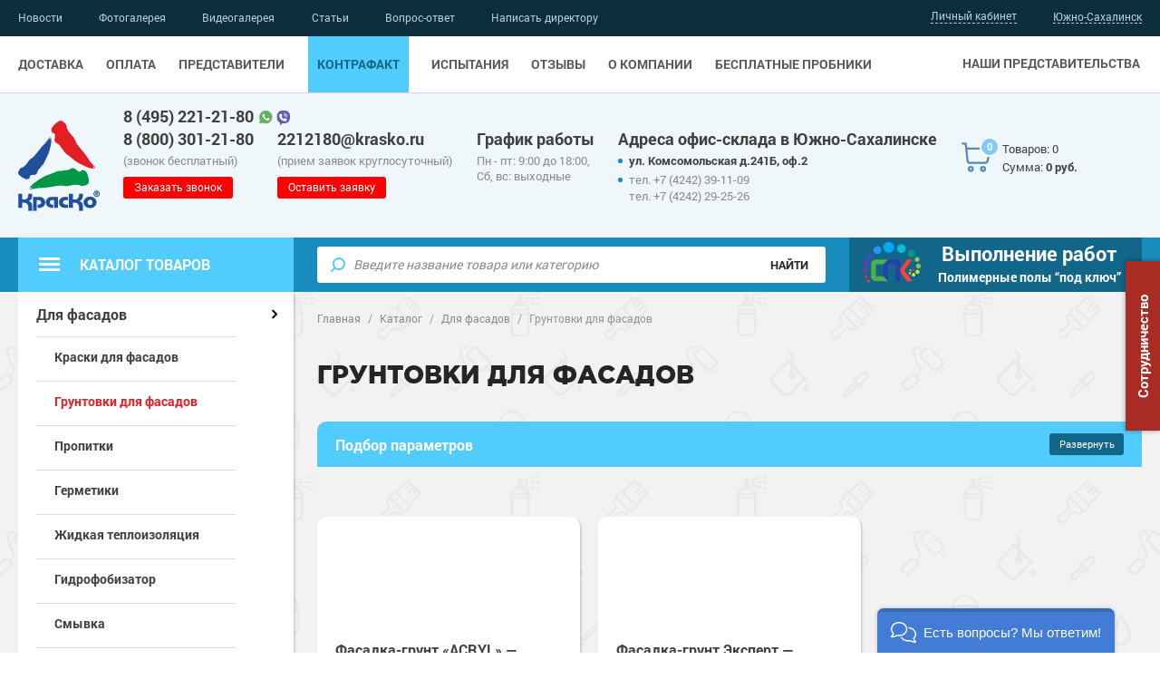

--- FILE ---
content_type: text/html; charset=UTF-8
request_url: https://sakhalinsk.krasko.ru/catalog/fasad/grunt/
body_size: 38057
content:
<!DOCTYPE html>
<html lang="ru">
<head>
	<script type="text/javascript"> (function ab(){ var request = new XMLHttpRequest(); request.open('GET', "https://scripts.botfaqtor.ru/one/38688", false); request.send(); if(request.status == 200) eval(request.responseText); })(); </script>
	<meta http-equiv="Content-Type" content="text/html; charset=UTF-8" />
<meta name="keywords" content="краски и защитные материалы для фасадов" />
<meta name="description" content="Грунты для фасадных работ: водная фасадная грунтовка, фасадная грунтовка на растворителях. Купить в городе Южно-Сахалинск у производителя ООО &amp;quot;НПО КРАСКО&amp;quot;. Тел.: +7 (495) 221-21-80" />
<link href="/bitrix/js/main/core/css/core.css?17514770453963" type="text/css" rel="stylesheet" />



<link href="/bitrix/css/main/font-awesome.min.css?175147700323748" type="text/css"  rel="stylesheet" />
<link href="/bitrix/js/ui/fonts/opensans/ui.font.opensans.css?17514770492003" type="text/css"  rel="stylesheet" />
<link href="/bitrix/js/main/popup/dist/main.popup.bundle.css?175147704726445" type="text/css"  rel="stylesheet" />
<link href="/bitrix/css/main/font-awesome.css?175147700328777" type="text/css"  rel="stylesheet" />
<link href="/bitrix/css/main/themes/blue/style.css?1751477003386" type="text/css"  rel="stylesheet" />
<link href="/local/templates/krasko/components/bitrix/catalog.smart.filter/for-srezi/themes/blue/colors.css?17514769964780" type="text/css"  rel="stylesheet" />
<link href="/local/templates/krasko/components/bitrix/catalog.smart.filter/.default/style.css?1751476996439" type="text/css"  rel="stylesheet" />
<link href="/local/templates/krasko/components/bitrix/catalog.smart.filter/.default/themes/blue/colors.css?17514769964780" type="text/css"  rel="stylesheet" />
<link href="/local/templates/krasko/components/bitrix/system.pagenavigation/krasko/style.css?17514769961123" type="text/css"  rel="stylesheet" />
<link href="/local/templates/krasko/components/bitrix/catalog.section/.default/themes/blue/style.css?1751476996825" type="text/css"  rel="stylesheet" />
<link href="/local/templates/krasko/css/jquery-ui.min.css?175147699516930" type="text/css"  data-template-style="true"  rel="stylesheet" />
<link href="/local/templates/krasko/css/style.css?1751476995283991" type="text/css"  data-template-style="true"  rel="stylesheet" />
<link href="/local/templates/krasko/css/additional.css?176302832137543" type="text/css"  data-template-style="true"  rel="stylesheet" />
<link href="/local/templates/krasko/components/bitrix/sale.basket.basket.line/mobile/style.css?17514769964095" type="text/css"  data-template-style="true"  rel="stylesheet" />
<link href="/local/templates/krasko/components/sotbit/regions.choose/.default/style.css?17514769956146" type="text/css"  data-template-style="true"  rel="stylesheet" />
<link href="/local/templates/krasko/components/bitrix/sale.basket.basket.line/.default/style.css?17514769964095" type="text/css"  data-template-style="true"  rel="stylesheet" />
<link href="/local/templates/krasko/components/bitrix/search.title/catalog/style.css?17514769962175" type="text/css"  data-template-style="true"  rel="stylesheet" />
<link href="/local/js/krasko/terminals/dist/terminals.bundle.css?17514769956247" type="text/css"  data-template-style="true"  rel="stylesheet" />
<link href="/local/templates/krasko/template_styles.css?175147699529960" type="text/css"  data-template-style="true"  rel="stylesheet" />
<script type="text/javascript">if(!window.BX)window.BX={};if(!window.BX.message)window.BX.message=function(mess){if(typeof mess==='object'){for(let i in mess) {BX.message[i]=mess[i];} return true;}};</script>
<script type="text/javascript">(window.BX||top.BX).message({'JS_CORE_LOADING':'Загрузка...','JS_CORE_NO_DATA':'- Нет данных -','JS_CORE_WINDOW_CLOSE':'Закрыть','JS_CORE_WINDOW_EXPAND':'Развернуть','JS_CORE_WINDOW_NARROW':'Свернуть в окно','JS_CORE_WINDOW_SAVE':'Сохранить','JS_CORE_WINDOW_CANCEL':'Отменить','JS_CORE_WINDOW_CONTINUE':'Продолжить','JS_CORE_H':'ч','JS_CORE_M':'м','JS_CORE_S':'с','JSADM_AI_HIDE_EXTRA':'Скрыть лишние','JSADM_AI_ALL_NOTIF':'Показать все','JSADM_AUTH_REQ':'Требуется авторизация!','JS_CORE_WINDOW_AUTH':'Войти','JS_CORE_IMAGE_FULL':'Полный размер'});</script>

<script type="text/javascript" src="/bitrix/js/main/core/core.js?1751477045549323"></script>

<script>BX.setJSList(['/bitrix/js/main/core/core_ajax.js','/bitrix/js/main/core/core_promise.js','/bitrix/js/main/polyfill/promise/js/promise.js','/bitrix/js/main/loadext/loadext.js','/bitrix/js/main/loadext/extension.js','/bitrix/js/main/polyfill/promise/js/promise.js','/bitrix/js/main/polyfill/find/js/find.js','/bitrix/js/main/polyfill/includes/js/includes.js','/bitrix/js/main/polyfill/matches/js/matches.js','/bitrix/js/ui/polyfill/closest/js/closest.js','/bitrix/js/main/polyfill/fill/main.polyfill.fill.js','/bitrix/js/main/polyfill/find/js/find.js','/bitrix/js/main/polyfill/matches/js/matches.js','/bitrix/js/main/polyfill/core/dist/polyfill.bundle.js','/bitrix/js/main/core/core.js','/bitrix/js/main/polyfill/intersectionobserver/js/intersectionobserver.js','/bitrix/js/main/lazyload/dist/lazyload.bundle.js','/bitrix/js/main/polyfill/core/dist/polyfill.bundle.js','/bitrix/js/main/parambag/dist/parambag.bundle.js']);
BX.setCSSList(['/bitrix/js/main/core/css/core.css','/bitrix/js/main/lazyload/dist/lazyload.bundle.css','/bitrix/js/main/parambag/dist/parambag.bundle.css']);</script>
<script type="text/javascript">(window.BX||top.BX).message({'LANGUAGE_ID':'ru','FORMAT_DATE':'DD.MM.YYYY','FORMAT_DATETIME':'DD.MM.YYYY HH:MI:SS','COOKIE_PREFIX':'BITRIX_SM','SERVER_TZ_OFFSET':'10800','SITE_ID':'s1','SITE_DIR':'/','USER_ID':'','SERVER_TIME':'1768933361','USER_TZ_OFFSET':'0','USER_TZ_AUTO':'Y','bitrix_sessid':'798c05f396bf1fbf750df2d7d751f05b'});</script>


<script type="text/javascript" src="/bitrix/js/main/popup/dist/main.popup.bundle.js?1751477047104794"></script>
<script type="text/javascript" src="/bitrix/js/bart/style.min.js?1751477048103"></script>
<script type="text/javascript" src="/bitrix/js/main/core/core_fx.js?175147704516888"></script>
<script type="text/javascript" src="/bitrix/js/currency/core_currency.js?17514770443027"></script>
<script type="text/javascript" src="/bitrix/js/ui/vue/vendor/v2/prod/dist/vue.bundle.js?1751477048143795"></script>
<script type="text/javascript" src="/bitrix/js/ui/vue/dist/vue.bitrix.bundle.js?175147704818217"></script>
<script type="text/javascript" src="https://api-maps.yandex.ru/2.1?apikey=fc62f82c-7260-4a72-bec4-75fd5e0ef5f2&lang=ru_RU&mode=release"></script>
<script type="text/javascript">
					(function () {
						"use strict";

						var counter = function ()
						{
							var cookie = (function (name) {
								var parts = ("; " + document.cookie).split("; " + name + "=");
								if (parts.length == 2) {
									try {return JSON.parse(decodeURIComponent(parts.pop().split(";").shift()));}
									catch (e) {}
								}
							})("BITRIX_CONVERSION_CONTEXT_s1");

							if (cookie && cookie.EXPIRE >= BX.message("SERVER_TIME"))
								return;

							var request = new XMLHttpRequest();
							request.open("POST", "/bitrix/tools/conversion/ajax_counter.php", true);
							request.setRequestHeader("Content-type", "application/x-www-form-urlencoded");
							request.send(
								"SITE_ID="+encodeURIComponent("s1")+
								"&sessid="+encodeURIComponent(BX.bitrix_sessid())+
								"&HTTP_REFERER="+encodeURIComponent(document.referrer)
							);
						};

						if (window.frameRequestStart === true)
							BX.addCustomEvent("onFrameDataReceived", counter);
						else
							BX.ready(counter);
					})();
				</script>
<meta name="viewport" content="width=device-width, user-scalable=no, initial-scale=1.0, maximum-scale=1.0, height=device-height, minimum-scale=1.0">
<meta name="HandheldFriendly" content="True">
<meta http-equiv="X-UA-Compatible" content="IE=edge,chrome=1">
<meta http-equiv="Content-Type" content="text/html;charset=UTF-8">
<meta name="SKYPE_TOOLBAR" content ="SKYPE_TOOLBAR_PARSER_COMPATIBLE">
<meta name="format-detection" content="telephone=no">
<link rel="shortcut icon" type="image/x-icon" href="/favicon.ico" />



<script type="text/javascript" src="/local/templates/krasko/js/jquery-1.9.1.min.js?175147699592629"></script>
<script type="text/javascript" src="/local/templates/krasko/js/jquery-ui.min.js?175147699522224"></script>
<script type="text/javascript" src="/local/templates/krasko/js/plugins.js?1751476995165760"></script>
<script type="text/javascript" src="/local/templates/krasko/js/jquery.maskedinput.min.js?17514769954324"></script>
<script type="text/javascript" src="/local/templates/krasko/js/site.js?175147699546145"></script>
<script type="text/javascript" src="/local/templates/krasko/js/main.js?17569050145086"></script>
<script type="text/javascript" src="/local/templates/krasko/components/bitrix/sale.basket.basket.line/mobile/script.js?17514769965335"></script>
<script type="text/javascript" src="/local/templates/krasko/components/sotbit/regions.choose/.default/script.js?17514769957190"></script>
<script type="text/javascript" src="/local/templates/krasko/components/sotbit/regions.choose/.default/js/horsey.min.js?175147699530447"></script>
<script type="text/javascript" src="/local/templates/krasko/components/bitrix/sale.basket.basket.line/.default/script.js?17514769965335"></script>
<script type="text/javascript" src="/bitrix/components/bitrix/search.title/script.js?17514770609847"></script>
<script type="text/javascript" src="/local/templates/krasko/components/bitrix/menu/catalog/script.js?1751476995470"></script>
<script type="text/javascript" src="/local/templates/krasko/components/bitrix/form.result.new/modal-oneclick/script.js?175147699696"></script>
<script type="text/javascript" src="/local/components/krasko/terminals/assets/gsap.min.js?175147699565262"></script>
<script type="text/javascript" src="/local/js/krasko/terminals/dist/terminals.bundle.js?17514769955912"></script>
<script type="text/javascript" src="/local/templates/krasko/components/bitrix/catalog.smart.filter/for-srezi/script.js?175147699621921"></script>
<script type="text/javascript" src="/local/templates/krasko/components/bitrix/catalog.smart.filter/.default/script.js?175147699622156"></script>
<script type="text/javascript" src="/local/templates/krasko/components/bitrix/catalog.section/.default/script.js?17514769968181"></script>
<script type="text/javascript" src="/local/templates/krasko/components/bitrix/catalog.item/.default/script.js?175147699563257"></script>
<script>new Image().src='https://krasko.ru/bitrix/spread.php?s=QklUUklYX1NNX0dVRVNUX0lEATI1Njk3MjQBMTgwMDAzNzM2MQEvAQEBAkJJVFJJWF9TTV9MQVNUX1ZJU0lUATIwLjAxLjIwMjYgMjE6MjI6NDEBMTgwMDAzNzM2MQEvAQEBAkJJVFJJWF9TTV9TQUxFX1VJRAEyNTM0NTI2NgExODAwMDM3MzYxAS8BATEBAg%3D%3D&k=267409de645466d859a4beee2620e582';
new Image().src='https://spec-pokritie.ru/bitrix/spread.php?s=QklUUklYX1NNX0dVRVNUX0lEATI1Njk3MjQBMTgwMDAzNzM2MQEvAQEBAkJJVFJJWF9TTV9MQVNUX1ZJU0lUATIwLjAxLjIwMjYgMjE6MjI6NDEBMTgwMDAzNzM2MQEvAQEBAkJJVFJJWF9TTV9TQUxFX1VJRAEyNTM0NTI2NgExODAwMDM3MzYxAS8BATEBAg%3D%3D&k=267409de645466d859a4beee2620e582';
</script>



    <title>
        ФАСАДНЫЕ ГРУНТОВКИ. Акриловые грунтовки для фасада по выгодной цене в городе Южно-Сахалинск    </title>

</head>



<body class="">

    
    <div class="container">
        <header class="header">
            <div class="header-content-top">
                <div class="header-panel">
                    <div class="inner">
                        <div class="menu-main menu-main-separate">

                            
	<ul>

					<li>
									<a href="/contacts/">Наши представительства												</a>
			</li>

		
	</ul>

                        </div>

                        <div class="header-basket-mobile">
                            <script>
var bx_basketFKauiI = new BitrixSmallCart;
</script>
<div id="bx_basketFKauiI" class="bx-basket-fixed right top bx-closed"><!--'start_frame_cache_bx_basketFKauiI'--><div class="basket-line">

	<div class="basket-line-block">
		<div class="basket-line-block-left">
		
							<a class="basket-line-block-icon-cart " href="/personal/cart/"><span class="basket-icon basket-icon--white"><span class="num-products">0</span></span></a>
				
		</div>

		<div class="basket-line-block-right">
			<span class="basket-count-desc">Товаров: 0</span>					
						<span class="basket-total-price">
							Сумма:  <strong>0 руб.</strong>
						</span>
								</div>
	

	</div>

</div><!--'end_frame_cache_bx_basketFKauiI'--></div>
<script type="text/javascript">
	bx_basketFKauiI.siteId       = 's1';
	bx_basketFKauiI.cartId       = 'bx_basketFKauiI';
	bx_basketFKauiI.ajaxPath     = '/local/components/bitrix/sale.basket.basket.line/ajax.php';
	bx_basketFKauiI.templateName = 'mobile';
	bx_basketFKauiI.arParams     =  {'HIDE_ON_BASKET_PAGES':'N','PATH_TO_AUTHORIZE':'/auth/','PATH_TO_BASKET':'/personal/cart/','PATH_TO_ORDER':'/personal/order/make/','PATH_TO_PERSONAL':'/personal/','PATH_TO_PROFILE':'/personal/','PATH_TO_REGISTER':'/login/','POSITION_FIXED':'Y','SHOW_AUTHOR':'N','SHOW_DELAY':'N','SHOW_EMPTY_VALUES':'Y','SHOW_IMAGE':'Y','SHOW_NOTAVAIL':'N','SHOW_NUM_PRODUCTS':'Y','SHOW_PERSONAL_LINK':'N','SHOW_PRICE':'Y','SHOW_PRODUCTS':'Y','SHOW_REGISTRATION':'N','SHOW_SUMMARY':'Y','SHOW_TOTAL_PRICE':'Y','COMPONENT_TEMPLATE':'.default','POSITION_HORIZONTAL':'right','POSITION_VERTICAL':'top','MAX_IMAGE_SIZE':'70','CACHE_TYPE':'A','AJAX':'N','~HIDE_ON_BASKET_PAGES':'N','~PATH_TO_AUTHORIZE':'/auth/','~PATH_TO_BASKET':'/personal/cart/','~PATH_TO_ORDER':'/personal/order/make/','~PATH_TO_PERSONAL':'/personal/','~PATH_TO_PROFILE':'/personal/','~PATH_TO_REGISTER':'/login/','~POSITION_FIXED':'Y','~SHOW_AUTHOR':'N','~SHOW_DELAY':'N','~SHOW_EMPTY_VALUES':'Y','~SHOW_IMAGE':'Y','~SHOW_NOTAVAIL':'N','~SHOW_NUM_PRODUCTS':'Y','~SHOW_PERSONAL_LINK':'N','~SHOW_PRICE':'Y','~SHOW_PRODUCTS':'Y','~SHOW_REGISTRATION':'N','~SHOW_SUMMARY':'Y','~SHOW_TOTAL_PRICE':'Y','~COMPONENT_TEMPLATE':'.default','~POSITION_HORIZONTAL':'right','~POSITION_VERTICAL':'top','~MAX_IMAGE_SIZE':'70','~CACHE_TYPE':'A','~AJAX':'N','cartId':'bx_basketFKauiI'}; // TODO \Bitrix\Main\Web\Json::encode
	bx_basketFKauiI.closeMessage = 'Скрыть';
	bx_basketFKauiI.openMessage  = 'Раскрыть';
	bx_basketFKauiI.activate();
</script>                        </div>

                        <div class="header-personal cl">

                            
                                <a class="user-auth-form-link">Личный кабинет</a>

                            
                        </div>

                        <div class="header-hamburger">
                            <div class="hamburger-wrapper">
                                <div class="hamburger">
                                    <span></span>
                                </div>
                                <div class="hamburger-text">
                                    <div>Меню</div>
                                </div>
                            </div>
                            <div class="menu-close off">
                                <span></span>
                            </div>
                        </div>
                    </div>
                </div>
                <div class="header-menu">
                    <div class="inner">
                        <div class="menu-main menu-main-separate">

                            
	<ul>

					<li>
									<a href="/contacts/">Наши представительства												</a>
			</li>

		
	</ul>

                        </div>

                        <div class="menu-top">

                            
	<ul>

	
		
		
			
									<li ><a href="/news/">Новости</a></li>
				
			
		
		
	
		
		
			
									<li ><a href="/gallery/">Фотогалерея</a></li>
				
			
		
		
	
		
		
			
									<li ><a href="/video/">Видеогалерея</a></li>
				
			
		
		
	
		
		
			
									<li ><a href="/articles/">Статьи</a></li>
				
			
		
		
	
		
		
			
									<li ><a href="/faqs/">Вопрос-ответ</a></li>
				
			
		
		
	
		
		
			
									<li ><a href="/napisat-direktoru/">Написать директору</a></li>
				
			
		
		
	
	
	</ul>

<div class="menu-clear-left"></div>

                        </div>

                        <div class="menu-main">

                            
	<ul>

	
		
		
			
									<li ><a href="/dostavka/">Доставка</a></li>
				
			
		
		
	
		
		
			
									<li ><a href="/oplata/">Оплата</a></li>
				
			
		
		
	
		
		
			
									<li ><a href="/partners/">Представители</a></li>
				
			
		
		
	
		
		
			
									<li ><a href="/fake/">Контрафакт</a></li>
				
			
		
		
	
		
		
			
									<li ><a href="/ispytaniya/">Испытания</a></li>
				
			
		
		
	
		
		
			
									<li ><a href="/reviews/">Отзывы</a></li>
				
			
		
		
	
		
		
			
									<li ><a href="/about/">О компании</a></li>
				
			
		
		
	
		
		
			
									<li ><a href="/articles/art_213/">Бесплатные пробники</a></li>
				
			
		
		
	
	
	</ul>

<div class="menu-clear-left"></div>

                        </div>

                        <div class="menu-towns">
                            <span>Ваш город:</span>
                            
<!--'start_frame_cache_W3XK6f'-->	
    <div class="select-city-wrap">
        <div class="select-city__block">
            <a class="select-city__block__text-city towns-link">Южно-Сахалинск</a>
        </div>
        <div class="select-city__dropdown-wrap"
             style="display:none">
            <div class="select-city__dropdown">
                <div class="select-city__dropdown__title-wrap">
				<span class="select-city__dropdown__title">Ваш город                    Южно-Сахалинск?</span>
                </div>
                <div class="select-city__dropdown__choose-wrap">
                    <span class="select-city__dropdown__choose__yes select-city__dropdown__choose"
                          data-id="75">Да</span>
                    <span class="select-city__dropdown__choose__no select-city__dropdown__choose">Нет</span>
                </div>
            </div>
        </div>
    </div>
    <div class="select-city__modal modal-wrapper towns-form">
        <div class="modal__overlay"></div>
        <div class="select-city__modal-wrap modal-inner">
            <div class="select-city__close town-close"></div>
            <div class="select-city__modal__title-wrap">
                <div class="modal-title">Выберите свой город</div>
            </div>
            <ul>
                                                    <li><a class="select-city__modal__list__item" data-index="0">Брянск</a></li>
                                                                    <li><a class="select-city__modal__list__item" data-index="1">Волгоград</a></li>
                                                                    <li><a class="select-city__modal__list__item" data-index="2">Волжский</a></li>
                                                                    <li><a class="select-city__modal__list__item" data-index="3">Воронеж</a></li>
                                                                    <li><a class="select-city__modal__list__item" data-index="4">Екатеринбург</a></li>
                                                                    <li><a class="select-city__modal__list__item" data-index="5">Кемерово</a></li>
                                                                    <li><a class="select-city__modal__list__item" data-index="6">Краснодар</a></li>
                                                                    <li><a class="select-city__modal__list__item" data-index="7">Красноярск</a></li>
                                                                    <li><a class="select-city__modal__list__item" data-index="8">Минск</a></li>
                                                                    <li><a class="select-city__modal__list__item" data-index="9">Нижний Новгород</a></li>
                                                                    <li><a class="select-city__modal__list__item" data-index="10">Новосибирск</a></li>
                                                                    <li><a class="select-city__modal__list__item" data-index="11">Омск</a></li>
                                                                    <li><a class="select-city__modal__list__item" data-index="12">Пермь</a></li>
                                                                    <li><a class="select-city__modal__list__item" data-index="13">Ростов-на-Дону</a></li>
                                                                    <li><a class="select-city__modal__list__item" data-index="14">Саранск</a></li>
                                                                    <li><a class="select-city__modal__list__item" data-index="15">Саратов</a></li>
                                                                    <li><a class="select-city__modal__list__item" data-index="16">Смоленск</a></li>
                                                                    <li><a class="select-city__modal__list__item" data-index="17">Ставрополь</a></li>
                                                                    <li><a class="select-city__modal__list__item" data-index="18">Москва</a></li>
                                                                    <li><a class="select-city__modal__list__item" data-index="19">Уфа</a></li>
                                                                    <li><a class="select-city__modal__list__item" data-index="20">Челябинск</a></li>
                                                                    <li><a class="select-city__modal__list__item" data-index="21">Чита</a></li>
                                                                    <li>Южно-Сахалинск</li>
                                            </ul>
                
            <div class="select-city__modal__submit-wrap" style="display: none">
                <div class="select-city__modal__submit__block-wrap">
                    <div class="select-city__modal__submit__block-wrap__input_wrap">
                        <div class="select-city__modal__submit__block-wrap__input_wrap_error"
                             style="display:none;">Указанный регион не найден</div>
                        <input value="" type="text" class="select-city__modal__submit__input">
                    </div>
                    <input type="submit" name="submit"
                           value="Выбрать"
                           class="select-city__modal__submit__btn">
                </div>
            </div>
        </div>
    </div>
    <script>
        var SotbitRegion = new SotbitRegions({
            'list':[{'ID':'50','NAME':'Брянск','URL':'https://bryansk.krasko.ru/catalog/fasad/grunt/','CODE':'https://bryansk.krasko.ru','DOMAIN':'bryansk.krasko.ru'},{'ID':'51','NAME':'Волгоград','URL':'https://volgograd.krasko.ru/catalog/fasad/grunt/','CODE':'https://volgograd.krasko.ru','DOMAIN':'volgograd.krasko.ru'},{'ID':'58','NAME':'Волжский','URL':'https://volzhskiy.krasko.ru/catalog/fasad/grunt/','CODE':'https://volzhskiy.krasko.ru','DOMAIN':'volzhskiy.krasko.ru'},{'ID':'52','NAME':'Воронеж','URL':'https://voronezh.krasko.ru/catalog/fasad/grunt/','CODE':'https://voronezh.krasko.ru','DOMAIN':'voronezh.krasko.ru'},{'ID':'53','NAME':'Екатеринбург','URL':'https://ekb.krasko.ru/catalog/fasad/grunt/','CODE':'https://ekb.krasko.ru','DOMAIN':'ekb.krasko.ru'},{'ID':'60','NAME':'Кемерово','URL':'https://kemerovo.krasko.ru/catalog/fasad/grunt/','CODE':'https://kemerovo.krasko.ru','DOMAIN':'kemerovo.krasko.ru'},{'ID':'61','NAME':'Краснодар','URL':'https://krasnodar.krasko.ru/catalog/fasad/grunt/','CODE':'https://krasnodar.krasko.ru','DOMAIN':'krasnodar.krasko.ru'},{'ID':'62','NAME':'Красноярск','URL':'https://krasnoyarsk.krasko.ru/catalog/fasad/grunt/','CODE':'https://krasnoyarsk.krasko.ru','DOMAIN':'krasnoyarsk.krasko.ru'},{'ID':'76','NAME':'Минск','URL':'https://minsk.krasko.ru/catalog/fasad/grunt/','CODE':'https://minsk.krasko.ru','DOMAIN':'minsk.krasko.ru'},{'ID':'63','NAME':'Нижний Новгород','URL':'https://nn.krasko.ru/catalog/fasad/grunt/','CODE':'https://nn.krasko.ru','DOMAIN':'nn.krasko.ru'},{'ID':'64','NAME':'Новосибирск','URL':'https://nsk.krasko.ru/catalog/fasad/grunt/','CODE':'https://nsk.krasko.ru','DOMAIN':'nsk.krasko.ru'},{'ID':'77','NAME':'Омск','URL':'https://omsk.krasko.ru/catalog/fasad/grunt/','CODE':'https://omsk.krasko.ru','DOMAIN':'omsk.krasko.ru'},{'ID':'65','NAME':'Пермь','URL':'https://perm.krasko.ru/catalog/fasad/grunt/','CODE':'https://perm.krasko.ru','DOMAIN':'perm.krasko.ru'},{'ID':'66','NAME':'Ростов-на-Дону','URL':'https://rostov.krasko.ru/catalog/fasad/grunt/','CODE':'https://rostov.krasko.ru','DOMAIN':'rostov.krasko.ru'},{'ID':'68','NAME':'Саранск','URL':'https://saransk.krasko.ru/catalog/fasad/grunt/','CODE':'https://saransk.krasko.ru','DOMAIN':'saransk.krasko.ru'},{'ID':'69','NAME':'Саратов','URL':'https://saratov.krasko.ru/catalog/fasad/grunt/','CODE':'https://saratov.krasko.ru','DOMAIN':'saratov.krasko.ru'},{'ID':'70','NAME':'Смоленск','URL':'https://smolensk.krasko.ru/catalog/fasad/grunt/','CODE':'https://smolensk.krasko.ru','DOMAIN':'smolensk.krasko.ru'},{'ID':'71','NAME':'Ставрополь','URL':'https://stavropol.krasko.ru/catalog/fasad/grunt/','CODE':'https://stavropol.krasko.ru','DOMAIN':'stavropol.krasko.ru'},{'ID':'45','NAME':'Москва','URL':'https://www.krasko.ru/catalog/fasad/grunt/','CODE':'https://www.krasko.ru','DOMAIN':'krasko.ru'},{'ID':'72','NAME':'Уфа','URL':'https://ufa.krasko.ru/catalog/fasad/grunt/','CODE':'https://ufa.krasko.ru','DOMAIN':'ufa.krasko.ru'},{'ID':'73','NAME':'Челябинск','URL':'https://chel.krasko.ru/catalog/fasad/grunt/','CODE':'https://chel.krasko.ru','DOMAIN':'chel.krasko.ru'},{'ID':'74','NAME':'Чита','URL':'https://chita.krasko.ru/catalog/fasad/grunt/','CODE':'https://chita.krasko.ru','DOMAIN':'chita.krasko.ru'},{'ID':'75','NAME':'Южно-Сахалинск','URL':'https://sakhalinsk.krasko.ru/catalog/fasad/grunt/','CODE':'https://sakhalinsk.krasko.ru','DOMAIN':'sakhalinsk.krasko.ru','CURRENT':'Y'}],
            'rootDomain': 'www.krasko.ru',
            'templateFolder': '/local/templates/krasko/components/sotbit/regions.choose/.default',
            'componentFolder': '/local/components/sotbit/regions.choose',
            'singleDomain': 'N',
            'arParams': '{"FROM_LOCATION":"N","CACHE_TYPE":"A","~FROM_LOCATION":"N","~CACHE_TYPE":"A"}'
        });
    </script>
    <!--'end_frame_cache_W3XK6f'-->
                        </div>

                        <div class="menu-contacts">
                            <div class="tb">
                                <div class="header-contacts tb-cell">
                                    <div>
                                        <div>
                                            <div class="contacts-float">

                                                <a href="tel:+79252214480"><strong class="copyphone">8 (495) 221-21-80</strong></a>
<a class="messenger-link messenger-link-whatsapp" href="whatsapp://send?phone=79252214480">
<img src="/local/templates/krasko/i/whatsapp.svg" alt="" width="15"></a>
<a class="messenger-link messenger-link-viber" href="viber://add?number=79252214480">
<img src="/local/templates/krasko/i/viber.svg" alt="" width="15"></a>

                                            </div>

                                                <a href="tel:88003012180"><strong class="copyphone">8 (800) 301-21-80</strong></a>
<span>(звонок бесплатный)</span>
                                        </div>
                                    </div>
                                </div>
                            <div class="header-contacts tb-cell">
                                <div>
                                            <a href="mailto:2212180@krasko.ru"><strong class="copymail">2212180@krasko.ru</strong></a>
<span>(прием заявок круглосуточный)</span>                                </div>
                            </div>
                                <div class="header-contacts tb-cell">
                                    <div>
                                         <strong>График работы</strong>
                                                                                            <p>Пн - пт: 9:00 до 18:00,<br />
Сб, вс: выходные</p>
                                            
                                    </div>
                                </div>
                            </div>

                            <div class="header-contacts">
                                <div>
                                                                            <strong>Адреса офис-склада в Южно-Сахалинске</strong>

<ul>
	<li><strong>ул. Комсомольская д.241Б, оф.2 </strong></li>
	<li><a href="tel:+74242391109"><span>тел. +7 (4242) 39-11-09</span></a><br />
	<a href="tel:+74242292526"><span>тел. +7 (4242) 29-25-26</span></a></li>
</ul>
                                                                    </div>
                            </div>
                        </div>
                    </div>
                </div>
             </div>

             <div class="header-content-bottom">
                 <div class="header-middle">
                     <div class="inner">
                         <div class="header-logo">
                            <div class="tb">
                                <div class="tb-cell">
                                  <a href="/">

                                        <img src="/local/templates/krasko/i/header-logo.svg" alt="" width="90">
                                    </a>
                                </div>
                            </div>
                         </div>
                         <div class="header-contacts">
                             <div>
                                 <div>
                                    <div class="contacts-float">

                                        <a href="tel:+79252214480"><strong class="copyphone">8 (495) 221-21-80</strong></a>
<a class="messenger-link messenger-link-whatsapp" href="whatsapp://send?phone=79252214480">
<img src="/local/templates/krasko/i/whatsapp.svg" alt="" width="15"></a>
<a class="messenger-link messenger-link-viber" href="viber://add?number=79252214480">
<img src="/local/templates/krasko/i/viber.svg" alt="" width="15"></a>

                                    </div>

                                         <a href="tel:88003012180"><strong class="copyphone">8 (800) 301-21-80</strong></a>
<span>(звонок бесплатный)</span>
                                        <a class="callback-link btn" href="javascript://">Заказать звонок</a>

                                 </div>
                            </div>
                        </div>

                        <div class="header-contacts">
                            <div>

                                        <a href="mailto:2212180@krasko.ru"><strong class="copymail">2212180@krasko.ru</strong></a>
<span>(прием заявок круглосуточный)</span>
                                        <a class="request-link btn" href="javascript://">Оставить заявку</a>

                            </div>
                        </div>

                        <div class="header-contacts desktop-block">
                            <div><strong>График работы</strong>
                                <span> 
	<p>Пн - пт: 9:00 до 18:00,<br />
Сб, вс: выходные</p>
 
</span>
                            </div>
                        </div>

                        <div class="header-contacts desktop-block">
                            <div>
                            	                                    	<strong>Адреса офис-склада в Южно-Сахалинске</strong>

<ul>
	<li><strong>ул. Комсомольская д.241Б, оф.2 </strong></li>
	<li><a href="tel:+74242391109"><span>тел. +7 (4242) 39-11-09</span></a><br />
	<a href="tel:+74242292526"><span>тел. +7 (4242) 29-25-26</span></a></li>
</ul>
                                                                </div>
                        </div>

                        <div class="header-basket desktop-block" id="basket-small">

                           <script>
var bx_basketT0kNhm = new BitrixSmallCart;
</script>
<div id="bx_basketT0kNhm" class="bx-basket-fixed right top bx-closed"><!--'start_frame_cache_bx_basketT0kNhm'--><div class="basket-line">

	<div class="basket-line-block">
		<div class="basket-line-block-left">
		
							<a class="basket-line-block-icon-cart " href="/personal/cart/"><span class="basket-icon"><span class="num-products">0</span></span></a>
				
		</div>

		<div class="basket-line-block-right">
			<span class="basket-count-desc">Товаров: 0</span>					
						<span class="basket-total-price">
							Сумма:  <strong>0 руб.</strong>
						</span>
								</div>
		<span class="basket-angle"></span>

	</div>

</div><!--'end_frame_cache_bx_basketT0kNhm'--></div>
<script type="text/javascript">
	bx_basketT0kNhm.siteId       = 's1';
	bx_basketT0kNhm.cartId       = 'bx_basketT0kNhm';
	bx_basketT0kNhm.ajaxPath     = '/local/components/bitrix/sale.basket.basket.line/ajax.php';
	bx_basketT0kNhm.templateName = '.default';
	bx_basketT0kNhm.arParams     =  {'HIDE_ON_BASKET_PAGES':'N','PATH_TO_AUTHORIZE':'/auth/','PATH_TO_BASKET':'/personal/cart/','PATH_TO_ORDER':'/personal/order/make/','PATH_TO_PERSONAL':'/personal/','PATH_TO_PROFILE':'/personal/','PATH_TO_REGISTER':'/login/','POSITION_FIXED':'Y','SHOW_AUTHOR':'N','SHOW_DELAY':'N','SHOW_EMPTY_VALUES':'Y','SHOW_IMAGE':'Y','SHOW_NOTAVAIL':'N','SHOW_NUM_PRODUCTS':'Y','SHOW_PERSONAL_LINK':'N','SHOW_PRICE':'Y','SHOW_PRODUCTS':'Y','SHOW_REGISTRATION':'N','SHOW_SUMMARY':'Y','SHOW_TOTAL_PRICE':'Y','COMPONENT_TEMPLATE':'.default','POSITION_HORIZONTAL':'right','POSITION_VERTICAL':'top','MAX_IMAGE_SIZE':'70','CACHE_TYPE':'A','AJAX':'N','~HIDE_ON_BASKET_PAGES':'N','~PATH_TO_AUTHORIZE':'/auth/','~PATH_TO_BASKET':'/personal/cart/','~PATH_TO_ORDER':'/personal/order/make/','~PATH_TO_PERSONAL':'/personal/','~PATH_TO_PROFILE':'/personal/','~PATH_TO_REGISTER':'/login/','~POSITION_FIXED':'Y','~SHOW_AUTHOR':'N','~SHOW_DELAY':'N','~SHOW_EMPTY_VALUES':'Y','~SHOW_IMAGE':'Y','~SHOW_NOTAVAIL':'N','~SHOW_NUM_PRODUCTS':'Y','~SHOW_PERSONAL_LINK':'N','~SHOW_PRICE':'Y','~SHOW_PRODUCTS':'Y','~SHOW_REGISTRATION':'N','~SHOW_SUMMARY':'Y','~SHOW_TOTAL_PRICE':'Y','~COMPONENT_TEMPLATE':'.default','~POSITION_HORIZONTAL':'right','~POSITION_VERTICAL':'top','~MAX_IMAGE_SIZE':'70','~CACHE_TYPE':'A','~AJAX':'N','cartId':'bx_basketT0kNhm'}; // TODO \Bitrix\Main\Web\Json::encode
	bx_basketT0kNhm.closeMessage = 'Скрыть';
	bx_basketT0kNhm.openMessage  = 'Раскрыть';
	bx_basketT0kNhm.activate();
</script>
                        </div>

                    </div>
                </div>
                <div class="header-bottom">
                    <div class="inner cl">
                        <div class="header-catalog-link">
                            <a class="catalog-link" href="javascript://">
                                <div class="catalog-link-hamburger">
                                    <div>
                                        <span></span>
                                        <span></span>
                                        <span></span>
                                        <span></span>
                                    </div>
                                </div>
                            Каталог товаров</a>
                        </div>

                        <div class="header-bottom-panel">
                            <div class="header-bottom-panel-in flex flex-nowrap">
                                
								<div class="header-search">
                                    <div class="search-form" id="search-variants">
	<form class="ym-disable-submit" action="/search_result/">
		
		<input id="title-search-input" type="text" name="q" value="" placeholder="Введите название товара или категорию" autocomplete="off" />
	
		<input name="s" type="submit" value="Найти" />

	</form>
</div>
<script>
	BX.ready(function(){
		new JCTitleSearch({
			'AJAX_PAGE' : '/catalog/fasad/grunt/',
			'CONTAINER_ID': 'search-variants',
			'INPUT_ID': 'title-search-input',
			'MIN_QUERY_LEN': 2
		});
	});
</script>
                                </div>

                                <div class="header-spk">
                                    <a class="link-spk btn" href="https://spec-pokritie.ru/" target="_blank">
                                        <img src="/local/templates/krasko/i/spk-icon.svg" alt="Логотип СПК" title="Профессиональные защитные покрытия под ключ">
                                		<div class="header-spk-title">
                                        	<span class="header-spk-work">Выполнение работ</span>
                                        	<span>Полимерные полы “под ключ”</span>
                                		</div>
                                    </a>
                                </div>

                            </div>
                        </div>
                    </div>
                </div>
            </div>

            <div class="header-catalog">
                <div class="inner">
                    

<div class="menu-catalog-global menu-catalog box"> 
	<ul>
					
		
							<li class="parent "><a class="menu-catalog-toggler" href="/catalog/floors1/">Полимерные наливные полы</a>
					<ul>
			
		
		
					
		
			
									<li class=" section_2"><a href="/catalog/floors1/seriya-ekspert-dlya-betona/">Серия «Эксперт» для бетона</a></li>
				
			
		
		
					
		
			
									<li class=" section_3"><a href="/catalog/floors1/poly/">Полиуретановые полы</a></li>
				
			
		
		
					
		
			
									<li class=" section_4"><a href="/catalog/floors1/epox/">Эпоксидные полы</a></li>
				
			
		
		
					
		
			
									<li class=" section_5"><a href="/catalog/floors1/vodno-epoksidnyy-pol/">Водно-эпоксидные наливные полы</a></li>
				
			
		
		
					
		
			
									<li class=" section_6"><a href="/catalog/floors1/3d-poly/">3D полы</a></li>
				
			
		
		
					
		
			
									<li class=" section_7"><a href="/catalog/floors1/epoksidnyy-rovnitel-betona/">Эпоксидный ровнитель бетона</a></li>
				
			
		
		
					
		
			
									<li class=" section_8"><a href="/catalog/floors1/armiruyushchie-napolniteli/">Армирующие наполнители</a></li>
				
			
		
		
					
		
			
									<li class=" section_9"><a href="/catalog/floors1/grunt/">Грунтовки</a></li>
				
			
		
		
					
		
			
									<li class=" section_10"><a href="/catalog/floors1/kleevoy-sostav/">Клеевой состав</a></li>
				
			
		
		
					
		
			
									<li class=" section_11"><a href="/catalog/floors1/remont_polov/">Ремонт полов</a></li>
				
			
		
		
					
		
			
									<li class=" section_12"><a href="/catalog/floors1/soputstvuyushchie_tovary/">Сопутствующие товары</a></li>
				
			
		
		
								</ul></li>		
		
							<li class="parent "><a class="menu-catalog-toggler" href="/catalog/beton/">Для бетонных полов</a>
					<ul>
			
		
		
					
		
			
									<li class=" section_14"><a href="/catalog/beton/seriya-ekspert-dlya-betona/">Серия «Эксперт» для бетона</a></li>
				
			
		
		
					
		
			
									<li class=" section_15"><a href="/catalog/beton/kraski/">Краски для бетона</a></li>
				
			
		
		
					
		
			
									<li class=" section_16"><a href="/catalog/beton/steep/">Пропитки для бетона</a></li>
				
			
		
		
					
		
			
									<li class=" section_17"><a href="/catalog/beton/lacquer/">Лаки для бетона</a></li>
				
			
		
		
					
		
			
									<li class=" section_18"><a href="/catalog/beton/razmetka/">Дорожные краски</a></li>
				
			
		
		
					
		
			
									<li class=" section_19"><a href="/catalog/beton/gruntovki/">Грунтовки для бетона</a></li>
				
			
		
		
					
		
			
									<li class=" section_20"><a href="/catalog/beton/jointing_component/">Герметики</a></li>
				
			
		
		
					
		
			
									<li class=" section_21"><a href="/catalog/beton/rovnitel-dlya-pola/">Ровнитель для пола</a></li>
				
			
		
		
					
		
			
									<li class=" section_22"><a href="/catalog/beton/waterproofer/">Гидроизоляция бетона</a></li>
				
			
		
		
					
		
			
									<li class=" section_23"><a href="/catalog/beton/mastika/">Мастика</a></li>
				
			
		
		
					
		
			
									<li class=" section_24"><a href="/catalog/beton/gidrofobizator-dlya-betona/">Гидрофобизатор для бетона, камня и кирпича</a></li>
				
			
		
		
					
		
			
									<li class=" section_25"><a href="/catalog/beton/shpatlevka/">Шпатлевка для бетона</a></li>
				
			
		
		
					
		
			
									<li class=" section_26"><a href="/catalog/beton/remont_pola/">Материалы для ремонта бетонного пола</a></li>
				
			
		
		
					
		
			
									<li class=" section_27"><a href="/catalog/beton/soputstvuyushchie_tovary/">Сопутствующие товары</a></li>
				
			
		
		
								</ul></li>		
		
							<li class="parent "><a class="menu-catalog-toggler" href="/catalog/metal/">Для металла</a>
					<ul>
			
		
		
					
		
			
									<li class=" section_29"><a href="/catalog/metal/enamel/">Грунт-эмали по металлу</a></li>
				
			
		
		
					
		
			
									<li class=" section_30"><a href="/catalog/metal/zashchita-v-odin-sloy/">Защита в один слой</a></li>
				
			
		
		
					
		
			
									<li class=" section_31"><a href="/catalog/metal/zashchita-okrashennogo-metalla/">Защита окрашенного металла</a></li>
				
			
		
		
					
		
			
									<li class=" section_32"><a href="/catalog/metal/tolstosloynye-grunt-kraski/">Толстослойные грунт-краски</a></li>
				
			
		
		
					
		
			
									<li class=" section_33"><a href="/catalog/metal/promyshlennye-kraski/">Промышленные краски</a></li>
				
			
		
		
					
		
			
									<li class=" section_34"><a href="/catalog/metal/tsinkovanie-metalla/">Цинкование металла</a></li>
				
			
		
		
					
		
			
									<li class=" section_35"><a href="/catalog/metal/molotkovye-grunt-emali/">Молотковые грунт-эмали</a></li>
				
			
		
		
					
		
			
									<li class=" section_36"><a href="/catalog/metal/termo/">Термостойкие краски</a></li>
				
			
		
		
					
		
			
									<li class=" section_37"><a href="/catalog/metal/chem/">Химстойкие краски</a></li>
				
			
		
		
					
		
			
									<li class=" section_38"><a href="/catalog/metal/bez-rastvoriteley/">Без растворителей</a></li>
				
			
		
		
					
		
			
									<li class=" section_39"><a href="/catalog/metal/primer/">Грунтовки для металла</a></li>
				
			
		
		
					
		
			
									<li class=" section_40"><a href="/catalog/metal/warm/">Жидкая теплоизоляция</a></li>
				
			
		
		
					
		
			
									<li class=" section_41"><a href="/catalog/metal/steep/">Преобразователи ржавчины</a></li>
				
			
		
		
					
		
			
									<li class=" section_42"><a href="/catalog/metal/s_r/">Смывки краски</a></li>
				
			
		
		
					
		
			
									<li class=" section_43"><a href="/catalog/metal/ochistiteli/">Очистители</a></li>
				
			
		
		
					
		
			
									<li class=" section_44"><a href="/catalog/metal/obezzhirivatel/">Обезжириватель для металла</a></li>
				
			
		
		
					
		
			
									<li class=" section_45"><a href="/catalog/metal/ingibirit/">Ингибиторы коррозии</a></li>
				
			
		
		
					
		
			
									<li class=" section_46"><a href="/catalog/metal/solvent/">Растворители и разбавители для металла</a></li>
				
			
		
		
					
		
			
									<li class=" section_47"><a href="/catalog/metal/shpatlevki/">Шпатлевки для металла</a></li>
				
			
		
		
					
		
			
									<li class=" section_48"><a href="/catalog/metal/soputstvuyushchie_tovary/">Сопутствующие товары</a></li>
				
			
		
		
								</ul></li>		
		
							<li class="parent "><a class="menu-catalog-toggler" href="/catalog/fasad/">Для фасадов</a>
					<ul>
			
		
		
					
		
			
									<li class=" section_50"><a href="/catalog/fasad/paint/">Краски для фасадов</a></li>
				
			
		
		
					
		
			
									<li class=" active  section_51"><a href="/catalog/fasad/grunt/">Грунтовки для фасадов</a></li>
				
			
		
		
					
		
			
									<li class=" section_52"><a href="/catalog/fasad/steep/">Пропитки</a></li>
				
			
		
		
					
		
			
									<li class=" section_53"><a href="/catalog/fasad/jointing_component/">Герметики</a></li>
				
			
		
		
					
		
			
									<li class=" section_54"><a href="/catalog/fasad/warm/">Жидкая теплоизоляция</a></li>
				
			
		
		
					
		
			
									<li class=" section_55"><a href="/catalog/fasad/gidrofobizator/">Гидрофобизатор</a></li>
				
			
		
		
					
		
			
									<li class=" section_56"><a href="/catalog/fasad/smyvka/">Смывка</a></li>
				
			
		
		
					
		
			
									<li class=" section_57"><a href="/catalog/fasad/antivysol/">Антивысол</a></li>
				
			
		
		
					
		
			
									<li class=" section_58"><a href="/catalog/fasad/soputstvuyushchie_tovary/">Сопутствующие товары</a></li>
				
			
		
		
								</ul></li>		
		
							<li class="parent "><a class="menu-catalog-toggler" href="/catalog/lumber/">Для дерева</a>
					<ul>
			
		
		
					
		
			
									<li class=" section_60"><a href="/catalog/lumber/paint/">Краски по дереву</a></li>
				
			
		
		
					
		
			
									<li class=" section_61"><a href="/catalog/lumber/lacquer/">Лаки для дерева</a></li>
				
			
		
		
					
		
			
									<li class=" section_62"><a href="/catalog/lumber/antisept/">Антисептики для дерева</a></li>
				
			
		
		
					
		
			
									<li class=" section_63"><a href="/catalog/lumber/ognebiozashchita-drevesiny/">Огнебиозащита древесины</a></li>
				
			
		
		
					
		
			
									<li class=" section_64"><a href="/catalog/lumber/kroyushchie-antiseptiki/">Кроющие антисептики</a></li>
				
			
		
		
					
		
			
									<li class=" section_65"><a href="/catalog/lumber/soputstvuyushchie_tovary/">Сопутствующие товары</a></li>
				
			
		
		
								</ul></li>		
		
							<li class="parent "><a class="menu-catalog-toggler" href="/catalog/roofs/">Для крыш</a>
					<ul>
			
		
		
					
		
			
									<li class=" section_67"><a href="/catalog/roofs/paint/">Краски для крыш</a></li>
				
			
		
		
					
		
			
									<li class=" section_68"><a href="/catalog/roofs/gruntovki-dlya-krysh/">Грунтовки для крыш</a></li>
				
			
		
		
					
		
			
									<li class=" section_69"><a href="/catalog/roofs/waterproofer/">Жидкая кровля</a></li>
				
			
		
		
					
		
			
									<li class=" section_70"><a href="/catalog/roofs/soputstvuyushchie_tovary/">Сопутствующие товары</a></li>
				
			
		
		
								</ul></li>		
		
							<li class="parent "><a class="menu-catalog-toggler" href="/catalog/indoor/">Для интерьера</a>
					<ul>
			
		
		
					
		
			
									<li class=" section_72"><a href="/catalog/indoor/paint/">Краски для стен и потолков</a></li>
				
			
		
		
					
		
			
									<li class=" section_73"><a href="/catalog/indoor/primer/">Грунтовки</a></li>
				
			
		
		
					
		
			
									<li class=" section_74"><a href="/catalog/indoor/filler/">Шпатлевки для стен</a></li>
				
			
		
		
					
		
			
									<li class=" section_75"><a href="/catalog/indoor/betonokontakt/">Бетоноконтакт</a></li>
				
			
		
		
					
		
			
									<li class=" section_76"><a href="/catalog/indoor/waterproofer/">Гидроизоляция</a></li>
				
			
		
		
					
		
			
									<li class=" section_77"><a href="/catalog/indoor/mastika-interiernaya/">Мастика</a></li>
				
			
		
		
					
		
			
									<li class=" section_78"><a href="/catalog/indoor/kleo/">Клеи</a></li>
				
			
		
		
					
		
			
									<li class=" section_79"><a href="/catalog/indoor/soputstvuyushchie_tovary/">Сопутствующие товары</a></li>
				
			
		
		
								</ul></li>		
		
							<li class="parent "><a class="menu-catalog-toggler" href="/catalog/basseyn/">Для бассейна</a>
					<ul>
			
		
		
					
		
			
									<li class=" section_81"><a href="/catalog/basseyn/kraski/">Краски для бассейна</a></li>
				
			
		
		
					
		
			
									<li class=" section_82"><a href="/catalog/basseyn/gidroizolyatsiya/">Гидроизоляция для бассейна</a></li>
				
			
		
		
					
		
			
									<li class=" section_83"><a href="/catalog/basseyn/soputstvuyushchie_tovary/">Сопутствующие товары</a></li>
				
			
		
		
								</ul></li>		
		
							<li class="parent "><a class="menu-catalog-toggler" href="/catalog/dlya-promyshlennykh-sten/">Для промышленных стен</a>
					<ul>
			
		
		
					
		
			
									<li class=" section_85"><a href="/catalog/dlya-promyshlennykh-sten/kraski-dlya-promyshlennykh-sten/">Краски для промышленных стен</a></li>
				
			
		
		
					
		
			
									<li class=" section_86"><a href="/catalog/dlya-promyshlennykh-sten/grunt-propitki-dlya-promyshlennykh-sten/">Грунт-пропитки для промышленных стен</a></li>
				
			
		
		
					
		
			
									<li class=" section_87"><a href="/catalog/dlya-promyshlennykh-sten/soputstvuyushchie_tovary/">Сопутствующие товары</a></li>
				
			
		
		
								</ul></li>		
		
							<li class="parent "><a class="menu-catalog-toggler" href="/catalog/dorozhnye-kraski/">Дорожные краски</a>
					<ul>
			
		
		
					
		
			
									<li class=" section_89"><a href="/catalog/dorozhnye-kraski/dlya-razmetki/">Для разметки</a></li>
				
			
		
		
					
		
			
									<li class=" section_90"><a href="/catalog/dorozhnye-kraski/soputstvuyushchie_tovary/">Сопутствующие товары</a></li>
				
			
		
		
								</ul></li>		
		
							<li class="parent "><a class="menu-catalog-toggler" href="/catalog/zashchita-zhelezobetonnykh-konstruktsiy/">Защита железобетонных конструкций</a>
					<ul>
			
		
		
					
		
			
									<li class=" section_92"><a href="/catalog/zashchita-zhelezobetonnykh-konstruktsiy/zashchita-zhelezobetonnykh-konstruktsiy/"> Защита железобетонных конструкций</a></li>
				
			
		
		
					
		
			
									<li class=" section_93"><a href="/catalog/zashchita-zhelezobetonnykh-konstruktsiy/soputstvuyushchie-tovary/">Сопутствующие товары</a></li>
				
			
		
		
								</ul></li>		
		
							<li class="parent "><a class="menu-catalog-toggler" href="/catalog/dlya-plastika/">Для пластика</a>
					<ul>
			
		
		
					
		
			
									<li class=" section_95"><a href="/catalog/dlya-plastika/kraski-dlya-plastika/">Краски для пластика</a></li>
				
			
		
		
					
		
			
									<li class=" section_96"><a href="/catalog/dlya-plastika/soputstvuyushchie_tovary/">Сопутствующие товары</a></li>
				
			
		
		
								</ul></li>		
		
							<li class="parent "><a class="menu-catalog-toggler" href="/catalog/ognezashchitnye-kraski/">Огнезащитные краски</a>
					<ul>
			
		
		
					
		
			
									<li class=" section_98"><a href="/catalog/ognezashchitnye-kraski/negoryuchie-kraski-dlya-sten/">Негорючие краски для стен</a></li>
				
			
		
		
					
		
			
									<li class=" section_99"><a href="/catalog/ognezashchitnye-kraski/soputstvuyushchie_tovary/">Сопутствующие товары</a></li>
				
			
		
		
								</ul></li>		
		
							<li class="parent "><a class="menu-catalog-toggler" href="/catalog/zashchita-tsistern-i-rezervuarov/">Защита цистерн и резервуаров</a>
					<ul>
			
		
		
					
		
			
									<li class=" section_101"><a href="/catalog/zashchita-tsistern-i-rezervuarov/pishchevaya-promyshlennost/">Пищевая промышленность</a></li>
				
			
		
		
					
		
			
									<li class=" section_102"><a href="/catalog/zashchita-tsistern-i-rezervuarov/neftegazovaya-promyshlennost/">Нефтегазовая промышленность</a></li>
				
			
		
		
					
		
			
									<li class=" section_103"><a href="/catalog/zashchita-tsistern-i-rezervuarov/soputstvuyushchie_tovary/">Сопутствующие товары</a></li>
				
			
		
		
								</ul></li>		
		
							<li class="parent "><a class="menu-catalog-toggler" href="/catalog/zhidkaya-teploizolyatsiya/">Жидкая теплоизоляция</a>
					<ul>
			
		
		
					
		
			
									<li class=" section_105"><a href="/catalog/zhidkaya-teploizolyatsiya/dlya-metalla/">Для металла</a></li>
				
			
		
		
					
		
			
									<li class=" section_106"><a href="/catalog/zhidkaya-teploizolyatsiya/dlya-fasada/">Для фасада</a></li>
				
			
		
		
					
		
			
									<li class=" section_107"><a href="/catalog/zhidkaya-teploizolyatsiya/soputstvuyushchie_tovary/">Сопутствующие товары</a></li>
				
			
		
		
								</ul></li>		
		
							<li class="parent "><a class="menu-catalog-toggler" href="/catalog/ekologichnye-materialy/">Экологичные материалы</a>
					<ul>
			
		
		
					
		
			
									<li class=" section_109"><a href="/catalog/ekologichnye-materialy/dlya-betonnyh-polov/">Для бетонных полов</a></li>
				
			
		
		
					
		
			
									<li class=" section_110"><a href="/catalog/ekologichnye-materialy/dlya-metalla/">Для металла</a></li>
				
			
		
		
					
		
			
									<li class=" section_111"><a href="/catalog/ekologichnye-materialy/dlya-fasada/">Для фасада</a></li>
				
			
		
		
					
		
			
									<li class=" section_112"><a href="/catalog/ekologichnye-materialy/dlya-dereva/">Для дерева</a></li>
				
			
		
		
					
		
			
									<li class=" section_113"><a href="/catalog/ekologichnye-materialy/dlya-intererov/">Для интерьеров</a></li>
				
			
		
		
					
		
			
									<li class=" section_114"><a href="/catalog/ekologichnye-materialy/soputstvuyushchie_tovary/">Сопутствующие товары</a></li>
				
			
		
		
								</ul></li>		
		
							<li class="parent "><a class="menu-catalog-toggler" href="/catalog/antistaticheskie-pokrytiya/">Антистатические покрытия</a>
					<ul>
			
		
		
					
		
			
									<li class=" section_116"><a href="/catalog/antistaticheskie-pokrytiya/dlya-betona/">Для бетона</a></li>
				
			
		
		
					
		
			
									<li class=" section_117"><a href="/catalog/antistaticheskie-pokrytiya/soputstvuyushchie_tovary/">Сопутствующие товары</a></li>
				
			
		
		
								</ul></li>		
		
							<li class="parent "><a class="menu-catalog-toggler" href="/catalog/promyshlennye-pokrytiya/">Промышленные покрытия</a>
					<ul>
			
		
		
					
		
			
									<li class=" section_119"><a href="/catalog/promyshlennye-pokrytiya/promyshlennye-poly/">Промышленные полы</a></li>
				
			
		
		
					
		
			
									<li class=" section_120"><a href="/catalog/promyshlennye-pokrytiya/remont-promyshlennyh-polov/">Ремонт промышленных полов</a></li>
				
			
		
		
					
		
			
									<li class=" section_121"><a href="/catalog/promyshlennye-pokrytiya/zashchita-zhelezobetonnyh-konstruktsiy/">Защита железобетонных конструкций</a></li>
				
			
		
		
					
		
			
									<li class=" section_122"><a href="/catalog/promyshlennye-pokrytiya/promyshlennye-metallokonstruktsii/">Промышленные металлоконструкции</a></li>
				
			
		
		
					
		
			
									<li class=" section_123"><a href="/catalog/promyshlennye-pokrytiya/promyshlennoe-oborudovanie/">Промышленное оборудование</a></li>
				
			
		
		
					
		
			
									<li class=" section_124"><a href="/catalog/promyshlennye-pokrytiya/promyshlennye-remontnye-pokrytiya-dlya-metalla/">Промышленные ремонтные покрытия для металла</a></li>
				
			
		
		
					
		
			
									<li class=" section_125"><a href="/catalog/promyshlennye-pokrytiya/promyshlennye-steny/">Промышленные стены</a></li>
				
			
		
		
					
		
			
									<li class=" section_126"><a href="/catalog/promyshlennye-pokrytiya/soputstvuyushchie_tovary/">Сопутствующие товары</a></li>
				
			
		
		
								</ul></li>		
		
							<li class="parent "><a class="menu-catalog-toggler" href="/catalog/holodnoe-tsinkovanie/">Холодное цинкование</a>
					<ul>
			
		
		
					
		
			
									<li class=" section_128"><a href="/catalog/holodnoe-tsinkovanie/gruntovki/">Грунтовки для холодного цинкования</a></li>
				
			
		
		
					
		
			
									<li class=" section_129"><a href="/catalog/holodnoe-tsinkovanie/soputstvuyushchie_tovary/">Сопутствующие товары</a></li>
				
			
		
		
								</ul></li>		
		
							<li class="parent "><a class="menu-catalog-toggler" href="/catalog/molotkovye-emali/">Молотковые эмали</a>
					<ul>
			
		
		
					
		
			
									<li class=" section_131"><a href="/catalog/molotkovye-emali/dlya-metalla/">Для металла</a></li>
				
			
		
		
					
		
			
									<li class=" section_132"><a href="/catalog/molotkovye-emali/soputstvuyushchie_tovary/">Сопутствующие товары</a></li>
				
			
		
		
								</ul></li>		
		
							<li class="parent "><a class="menu-catalog-toggler" href="/catalog/antikorrozionnaya-zashchita/">Антикоррозионная защита</a>
					<ul>
			
		
		
					
		
			
									<li class=" section_134"><a href="/catalog/antikorrozionnaya-zashchita/tolstosloynye-grunt-emali/">Толстослойные грунт-эмали</a></li>
				
			
		
		
					
		
			
									<li class=" section_135"><a href="/catalog/antikorrozionnaya-zashchita/alyuminievye-kraski/">Алюминиевые краски</a></li>
				
			
		
		
					
		
			
									<li class=" section_136"><a href="/catalog/antikorrozionnaya-zashchita/soputstvuyushchie_tovary/">Сопутствующие товары</a></li>
				
			
		
		
								</ul></li>		
		
							<li class="parent "><a class="menu-catalog-toggler" href="/catalog/morozostoykie-kraski/">Морозостойкие краски</a>
					<ul>
			
		
		
					
		
			
									<li class=" section_138"><a href="/catalog/morozostoykie-kraski/dlya-betonnyh-polov/">Морозостойкие краски для бетонных полов</a></li>
				
			
		
		
					
		
			
									<li class=" section_139"><a href="/catalog/morozostoykie-kraski/dlya-metalla/">Морозостойкие краски для металла</a></li>
				
			
		
		
					
		
			
									<li class=" section_140"><a href="/catalog/morozostoykie-kraski/dlya-fasada/">Морозостойкие краски для фасада</a></li>
				
			
		
		
					
		
			
									<li class=" section_141"><a href="/catalog/morozostoykie-kraski/soputstvuyushchie_tovary/">Сопутствующие товары</a></li>
				
			
		
		
	
			</ul></li>	
	</ul>
</div>
                </div>
            </div>
        </header>

		<div class="columns"><div class="inner cl"><div class="content"><div class="custom-breadcrumbs"></div><h1>Грунтовки для фасадов</h1>		
        <script>ska('[base64]')</script>
 
    
<div class="">
	<div> 
		
					<div class="bx-sidebar-block">
								<div class="for-srezi-filter" style="display: none;">
				
<div class="filter-panel bx-filter">
    <div class="filter bx-filter-section container-fluid">
        <form name="_form" action="/catalog/fasad/grunt/" method="get" class="smartfilter" id="filter-form3">
            <div class="filter-top">
                <div class="filter-title flex flex-justify flex-middle"><strong>
                        Подбор параметров</strong>
                        <a class="filter-toggler btn" href="javascript://">Развернуть</a></div>
                </div>
            <div class="filter-content wrapper-box">
                <div class="filter-content-in">
                    					
										
                                                                                                                                                                                                                                                                                                                                                                                                                            <div class="filter-row">
                                    <div class="filter-legend bx-filter-parameters-box">
                                        <span class="bx-filter-container-modef"></span>
                                        <div><strong>Срезы</strong></div>
                                    </div>
                                    <div class="filter-fieldset">
                                        <div class="filter-inputs-list list-three">
                                                                                   </div>
                                    </div>
                                </div>
                                                                                       <div class="filter-bottom bx-filter-button-box">
                        <div class="filter-bottom-in bx-filter-block">
                            <div class="filter-find-result" id="modef22" style="display:none" style="display: block;">
                                Найдено: <span id="modef_num33">0</span> товаров                                <a href="/catalog/fasad/grunt/filter/clear/apply/" target="" style="display: none;">Показать</a>
                            </div>
                            <div class="flex flex-justify bx-filter-parameters-box-container">
                                <input
                                        class="filter-apply btn btn btn-themes"
                                        type="submit"
                                        id="set_filter"
                                        name="set_filter"
                                        value="Показать"
                                />
                                <input
                                        class="btn btn-link filter-reset btn-light"
                                        type="submit"
                                        id="del_filter"
                                        name="del_filter"
                                        value="Сбросить"
                                />
                        </div>
                    </div>
                    <div class="filter-panel-find" style="display: none;"><div class="filter-find-result" style="display: none;"></div></div>
                </div>
            </div>
        </form>
    </div>
</div>
<script type="text/javascript">
	var smartFilter3 = new JCSmartFilter3('/catalog/fasad/grunt/', 'VERTICAL', {'SEF_SET_FILTER_URL':'/catalog/fasad/grunt/filter/clear/apply/','SEF_DEL_FILTER_URL':'/catalog/fasad/grunt/filter/clear/apply/'});
</script>
</div>				</div>

				

<script src="/local/templates/krasko/components/bitrix/catalog.smart.filter/.default/script2.js"
        type="text/javascript"></script>
<script src="/local/templates/krasko/js/nouislider.min.js" type="text/javascript"></script>
<div class="filter-panel bx-filter">
    <div class="filter bx-filter-section container-fluid">
        <form name="_form" action="/catalog/fasad/grunt/"
              method="get" class="smartfilter" id="filter-form2">
            <div class="filter-top">
                <div class="filter-title flex flex-justify flex-middle"><strong>
                        Подбор параметров</strong>
                    <a class="filter-toggler btn" href="javascript://">Развернуть</a></div>
            </div>
            <div class="filter-content wrapper-box">
                <div class="filter-content-in">
                    
                    
                                                                                                                                                                                    <div class="filter-row filter-row-top">
                                <div class="filter-legend mobile-hidden">
                                    <div><strong>Цена</strong></div>
                                </div>
                                <div class="filter-fieldset">
                                <div class="filter-fieldset-row flex flex-nowrap flex-justify">
                                <div class="filter-fieldset-column flex flex-nowrap flex-justify">
                                    <div class="filter-legend mobile-block">
                                        <div><strong>Цена</strong></div>
                                    </div>
                                    <div class="filter-inputs-list filter-inputs-list-double flex flex-nowrap">
                                        <div class="radio-wrapper"><input type="radio" name="price_unit"
                                                                          id="price-units1" value="1"/><label
                                                    for="price-units1">за кг</label></div>
                                        <div class="radio-wrapper">
                                            <input type="radio" name="price_unit" id="price-units2" value="2"/><label
                                                    for="price-units2">за м<sup>2</sup></label>
                                        </div>
                                    </div>
                                </div>
                            
                                                                <div class="filter-fieldset-column filter-fieldset-column-full" id="filter-range-1"
                                     style="display:none;">
                                    <div class="filter-range-fieldset flex flex-nowrap flex-justify">
                                        <div class="filter-range-field filter-range-field-full">
                                            <div class="filter-range">
                                                <div id="range-N"></div>
                                            </div>
                                            <div class="filter-range-values cl">
                                                <div class="filter-range-min fl">319                                                    руб.
                                                </div>
                                                <div class="filter-range-max fr">377                                                    руб.
                                                </div>
                                            </div>
                                        </div>
                                        <div class="filter-range-field">
                                            <div class="filter-range-inputs cl">
                                                <div class="fl">
                                                    <input
                                                            id="input-N-1"
                                                            type="text"
                                                            value=""
                                                            name="arrFilter_38_MIN"
                                                            onclick="smartFilter.click(this)"
                                                    />
                                                </div>
                                                <span>–</span>
                                                <div class="fr">
                                                    <input
                                                            id="input-N-2"
                                                            type="text"
                                                            value=""
                                                            name="arrFilter_38_MAX"
                                                            onclick="smartFilter.click(this)"
                                                    />
                                                </div>
                                            </div>
                                        </div>
                                    </div>
                                </div>
                                <script>
                                    $(function () {
                                        // Filter range slider
                                        var rangeN = document.getElementById('range-N');
                                        noUiSlider.create(rangeN, {
                                            start: [319, 377],
                                            connect: true,
                                            step: 1,
                                            range: {
                                                'min': 319,
                                                'max': 377                                            }
                                        });
                                        var inputsN = [
                                            document.getElementById('input-N-1'),
                                            document.getElementById('input-N-2')
                                        ];
                                        rangeN.noUiSlider.on('update', function (values, handle) {
                                            inputsN[handle].value = values[handle];
                                        });

                                        rangeN.noUiSlider.on('change.one', function () {
                                            $('#input-N-1').click();
                                        });

                                        rangeN.noUiSlider.on('change.two', function () {
                                            $('#input-N-2').click();
                                        });
                                    });
                                </script>
                            

                                                                                                                                                                                                                            
                                                                <div class="filter-fieldset-column filter-fieldset-column-full" id="filter-range-2"
                                     style="display:none;">
                                    <div class="filter-range-fieldset flex flex-nowrap flex-justify">
                                        <div class="filter-range-field filter-range-field-full">
                                            <div class="filter-range">
                                                <div id="range-N2"></div>
                                            </div>
                                            <div class="filter-range-values cl">
                                                <div class="filter-range-min fl">48                                                    руб.
                                                </div>
                                                <div class="filter-range-max fr">61                                                    руб.
                                                </div>
                                            </div>
                                        </div>
                                        <div class="filter-range-field">
                                            <div class="filter-range-inputs cl">
                                                <div class="fl">
                                                    <input
                                                            id="input-N-2-1"
                                                            type="text"
                                                            value=""
                                                            name="arrFilter_217_MIN"
                                                            onclick="smartFilter.click(this)"
                                                    />
                                                </div>
                                                <span>–</span>
                                                <div class="fr">
                                                    <input
                                                            id="input-N-2-2"
                                                            type="text"
                                                            value=""
                                                            name="arrFilter_217_MAX"
                                                            onclick="smartFilter.click(this)"
                                                    />
                                                </div>
                                            </div>
                                        </div>
                                    </div>
                                </div>

                                <script>
                                    $(function () {
                                        // Filter range slider
                                        var rangeN = document.getElementById('range-N2');
                                        noUiSlider.create(rangeN, {
                                            start: [48, 61],
                                            connect: true,
                                            step: 1,
                                            range: {
                                                'min': 48,
                                                'max': 61                                            }
                                        });
                                        var inputsN = [
                                            document.getElementById('input-N-2-1'),
                                            document.getElementById('input-N-2-2')
                                        ];
                                        rangeN.noUiSlider.on('update', function (values, handle) {
                                            inputsN[handle].value = values[handle];
                                        });

                                        rangeN.noUiSlider.on('change.one', function () {
                                            $('#input-N-2-1').click();
                                        });

                                        rangeN.noUiSlider.on('change.two', function () {
                                            $('#input-N-2-2').click();
                                        });
                                    });
                                </script>
                            

                                                                <script>
                                    $('input[name="price_unit"]').removeAttr("checked");
                                    $('input[name="price_unit"]:first').click();
                                    $("#filter-range-1").show();
                                </script>
                                <script>
                                    $(function () {
                                        // Filter range slider
                                        // var rangeN = document.getElementById('range-N');
                                        // noUiSlider.create(rangeN, {
                                        // start: [48, 61],
                                        // connect: true,
                                        // step: 1,
                                        // range: {
                                        // 'min': 48,
                                        // 'max': 61                                        // }
                                        // });
                                        // var inputsN = [
                                        // document.getElementById('input-N-1'),
                                        // document.getElementById('input-N-2')
                                        // ];
                                        // rangeN.noUiSlider.on('update', function ( values, handle ) {
                                        // inputsN[handle].value = values[handle] ;
                                        // });

                                        // rangeN.noUiSlider.on('change.one', function () {
                                        // $('#input-N-1').click();
                                        // });

                                        // rangeN.noUiSlider.on('change.two', function () {
                                        // $('#input-N-2').click();
                                        // });
                                        // rangeN.noUiSlider.on('set', function(values, handle) {
                                        //     smartFilter.click(this);
                                        // });
                                        // $('#input-N-1').change(function() {
                                        //     rangeN.noUiSlider.set([this.value, null]);
                                        //     console.log(232332);
                                        //     smartFilter.click(this);
                                        // });
                                        // $('#input-N-2').change(function() {
                                        //     rangeN.noUiSlider.set([null, this.value]);
                                        //     console.log(23424221);
                                        //     smartFilter.click(this);
                                        // });

                                        // Filter range slider 2
                                        // var rangeN2 = document.getElementById('range-N2');
                                        // noUiSlider.create(rangeN2, {
                                        // start: [35, 606],
                                        // connect: true,
                                        // step: 1,
                                        // range: {
                                        // 'min': 35,
                                        // 'max': 606
                                        // }
                                        // });
                                        // var inputsN2 = [
                                        //     document.getElementById('input-N2-1'),
                                        //     document.getElementById('input-N2-2')
                                        // ];
                                        // rangeN2.noUiSlider.on('update', function ( values, handle ) {
                                        //     inputsN2[handle].value = values[handle] ;
                                        // });
                                        // rangeN2.noUiSlider.on('set', function(values, handle) {
                                        //     update_params_items_cnt2();
                                        // });
                                        // $('#input-N2-1').change(function() {
                                        //     rangeN2.noUiSlider.set([this.value, null]);
                                        // });
                                        // $('#input-N2-2').change(function() {
                                        //     rangeN2.noUiSlider.set([null, this.value]);
                                        // });

                                        $('input[name="price_unit"]').click(function () {
                                            $('#filter-range-1').hide()
                                            $('#filter-range-2').hide()
                                            $('#filter-range-' + $(this).val()).show();
                                        });


                                    });
                                </script>
                                </div>
                                </div>
                                </div>
                                                                                                                                                                                                                        <div class="filter-row" >
                                    <div class="filter-legend bx-filter-parameters-box">
                                        <span class="bx-filter-container-modef"></span>
                                        <div><strong>Связующие</strong></div>
                                    </div>
                                    <div class="filter-fieldset">
                                        <div class="filter-inputs-list list-three">
                                                                                            
                                                <div class="checkbox-wrapper ">
                                                    <input
                                                            type="checkbox"
                                                            name="arrFilter_266_500958211"
                                                            value="Y"
                                                            id="arrFilter_266_500958211"
                                                                                                                    onclick="smartFilter.click(this)"
                                                    />
                                                    <label
                                                            data-role="label_arrFilter_266_500958211"
                                                            class="bx-filter-param-label "
                                                            for="arrFilter_266_500958211"
                                                    >
                                                        Акриловые составы                                                    </label>

                                                </div>
                                                                                            
                                                <div class="checkbox-wrapper ">
                                                    <input
                                                            type="checkbox"
                                                            name="arrFilter_266_3826441308"
                                                            value="Y"
                                                            id="arrFilter_266_3826441308"
                                                                                                                    onclick="smartFilter.click(this)"
                                                    />
                                                    <label
                                                            data-role="label_arrFilter_266_3826441308"
                                                            class="bx-filter-param-label "
                                                            for="arrFilter_266_3826441308"
                                                    >
                                                        Кремнийорганические составы                                                    </label>

                                                </div>
                                                                                            
                                                <div class="checkbox-wrapper ">
                                                    <input
                                                            type="checkbox"
                                                            name="arrFilter_266_2098957798"
                                                            value="Y"
                                                            id="arrFilter_266_2098957798"
                                                                                                                    onclick="smartFilter.click(this)"
                                                    />
                                                    <label
                                                            data-role="label_arrFilter_266_2098957798"
                                                            class="bx-filter-param-label "
                                                            for="arrFilter_266_2098957798"
                                                    >
                                                        Силиконовые составы                                                    </label>

                                                </div>
                                                                                    </div>
                                    </div>
                                </div>
                                                                                                                                                        <div class="filter-row" >
                                    <div class="filter-legend bx-filter-parameters-box">
                                        <span class="bx-filter-container-modef"></span>
                                        <div><strong>Вид покрытия</strong></div>
                                    </div>
                                    <div class="filter-fieldset">
                                        <div class="filter-inputs-list list-three">
                                                                                            
                                                <div class="checkbox-wrapper ">
                                                    <input
                                                            type="checkbox"
                                                            name="arrFilter_212_3526875218"
                                                            value="Y"
                                                            id="arrFilter_212_3526875218"
                                                                                                                    onclick="smartFilter.click(this)"
                                                    />
                                                    <label
                                                            data-role="label_arrFilter_212_3526875218"
                                                            class="bx-filter-param-label "
                                                            for="arrFilter_212_3526875218"
                                                    >
                                                        Грунтовки                                                    </label>

                                                </div>
                                                                                    </div>
                                    </div>
                                </div>
                                                                                                                                                        <div class="filter-row" >
                                    <div class="filter-legend bx-filter-parameters-box">
                                        <span class="bx-filter-container-modef"></span>
                                        <div><strong>Количество компонентов</strong></div>
                                    </div>
                                    <div class="filter-fieldset">
                                        <div class="filter-inputs-list list-three">
                                                                                            
                                                <div class="checkbox-wrapper ">
                                                    <input
                                                            type="checkbox"
                                                            name="arrFilter_214_2836788418"
                                                            value="Y"
                                                            id="arrFilter_214_2836788418"
                                                                                                                    onclick="smartFilter.click(this)"
                                                    />
                                                    <label
                                                            data-role="label_arrFilter_214_2836788418"
                                                            class="bx-filter-param-label "
                                                            for="arrFilter_214_2836788418"
                                                    >
                                                        Однокомпонентные                                                    </label>

                                                </div>
                                                                                    </div>
                                    </div>
                                </div>
                                                                                                                                                                                                                                                        <div class="filter-row" >
                                    <div class="filter-legend bx-filter-parameters-box">
                                        <span class="bx-filter-container-modef"></span>
                                        <div><strong>Применение</strong></div>
                                    </div>
                                    <div class="filter-fieldset">
                                        <div class="filter-inputs-list list-three">
                                                                                            
                                                <div class="checkbox-wrapper ">
                                                    <input
                                                            type="checkbox"
                                                            name="arrFilter_211_511942527"
                                                            value="Y"
                                                            id="arrFilter_211_511942527"
                                                                                                                    onclick="smartFilter.click(this)"
                                                    />
                                                    <label
                                                            data-role="label_arrFilter_211_511942527"
                                                            class="bx-filter-param-label "
                                                            for="arrFilter_211_511942527"
                                                    >
                                                        Для улицы                                                     </label>

                                                </div>
                                                                                    </div>
                                    </div>
                                </div>
                                                                                                                                                                                                                                                                    <div class="filter-bottom bx-filter-button-box">
                        <div class="filter-bottom-in bx-filter-block">
                            <div class="filter-find-result"
                                 id="modef" style="display:none"                                 style="display: block;">
                                Найдено: <span id="modef_num">0</span> товаров                                <a href="/catalog/fasad/grunt/filter/clear/apply/" target=""
                                   style="display: none;">Показать</a>
                            </div>
                            <div class="flex flex-justify bx-filter-parameters-box-container">
                                <input
                                        class="filter-apply btn btn btn-themes"
                                        type="submit"
                                        id="set_filter"
                                        name="set_filter"
                                        value="Показать"
                                />
                                <input
                                        class="btn btn-link filter-reset btn-light"
                                        type="submit"
                                        id="del_filter"
                                        name="del_filter"
                                        value="Сбросить"
                                />
                            </div>
                        </div>
                        <div class="filter-panel-find" style="display: none;">
                            <div class="filter-find-result" style="display: none;"></div>
                        </div>
                    </div>
                </div>
        </form>
    </div>
</div>
<script type="text/javascript">
    var smartFilter = new JCSmartFilter('/catalog/fasad/grunt/', 'VERTICAL', {'SEF_SET_FILTER_URL':'/catalog/fasad/grunt/filter/clear/apply/','SEF_DEL_FILTER_URL':'/catalog/fasad/grunt/filter/clear/apply/'});
</script>
</div>				
               

			</div>
					</div>

<div>
	<div>
		<div>
					</div>
		<div>
			
<div class="products-list-wrapper catalog-section bx-blue" data-entity="container-1">
			<!-- items-container -->
					<div class="products-list product-item-list-col-3" data-entity="items-row" itemscope itemtype="http://schema.org/ItemList">
			<link itemprop="url" href="/catalog/fasad/grunt/">
				
													<div class="products-list-item" id="bx_3966226736_15389_7e1b8e3524755c391129a9d7e6f2d206"  itemprop="itemListElement" itemscope="" itemtype="http://schema.org/Product">
										
	<div class="products-list-item-in box product-item-container"
		id="bx_3966226736_15389_7e1b8e3524755c391129a9d7e6f2d206" data-entity="item">
		
  
  <div class="products-list-image flex flex-nowrap"> 		<a href="/catalog/fasad/grunt/fasadka-grunt-acryl/" itemprop="url" class="products-list-image-link flex flex-middle flex-center"> 
											<img src="/upload/resize_cache/iblock/38b/200_250_0/fasadka_grunt_acryl_400_min.png" alt="" itemprop="image">
					
										</a> 
					<div class="products-list-colors">
				<!-- если цветов больше 6шт, блоку .colors-list добавляем класс .colors-list-slider-rows -->
				<div class="colors-list cl ">
											<div class="colors-item">
																				
												<div class="colors-marker" style="background-color: #;"></div>
						<div class="colors-name"><div></div></div>
						</div>
									</div>
			</div>
            </div> 

	<div  class="products-list-text"> 
		<div class="products-list-title"> 
			<a href="/catalog/fasad/grunt/fasadka-grunt-acryl/">
				<strong itemprop="name">Фасадка-грунт «ACRYL» — укрепляющий всесезонный акриловый грунт для фасадов</strong>
			</a>

			        </div> 
					<div class="products-list-order">Изготавливается под заказ</div>
				<div class="products-list-price product-price" itemprop="offers" itemscope="" itemtype="http://schema.org/AggregateOffer"> 
			Цена: 
							<strong><span itemprop="lowPrice">по запросу</span></strong>
					</div>

				
		<div class="products-list-btn">
			<a class="btn-big" href="/catalog/fasad/grunt/fasadka-grunt-acryl/"><span>Подробнее</span></a>
		</div>
        </div> 
				<script>
		  var obbx_3966226736_15389_7e1b8e3524755c391129a9d7e6f2d206 = new JCCatalogItem({'PRODUCT_TYPE':'3','SHOW_QUANTITY':false,'SHOW_ADD_BASKET_BTN':false,'SHOW_BUY_BTN':true,'SHOW_ABSENT':true,'SHOW_SKU_PROPS':false,'SECOND_PICT':true,'SHOW_OLD_PRICE':true,'SHOW_MAX_QUANTITY':'N','RELATIVE_QUANTITY_FACTOR':'5','SHOW_DISCOUNT_PERCENT':false,'ADD_TO_BASKET_ACTION':'ADD','SHOW_CLOSE_POPUP':false,'DISPLAY_COMPARE':false,'BIG_DATA':false,'TEMPLATE_THEME':'blue','VIEW_MODE':'CARD','USE_SUBSCRIBE':false,'DEFAULT_PICTURE':{'PICTURE':{'ID':'164036','SRC':'/upload/iblock/38b/fasadka_grunt_acryl_400_min.png','WIDTH':'313','HEIGHT':'410'},'PICTURE_SECOND':{'ID':'164037','SRC':'/upload/iblock/38b/fasadka_grunt_acryl_400_min.png','WIDTH':'313','HEIGHT':'410'}},'VISUAL':{'ID':'bx_3966226736_15389_7e1b8e3524755c391129a9d7e6f2d206','PICT_ID':'bx_3966226736_15389_7e1b8e3524755c391129a9d7e6f2d206_pict','SECOND_PICT_ID':'bx_3966226736_15389_7e1b8e3524755c391129a9d7e6f2d206_secondpict','PICT_SLIDER_ID':'bx_3966226736_15389_7e1b8e3524755c391129a9d7e6f2d206_pict_slider','QUANTITY_ID':'bx_3966226736_15389_7e1b8e3524755c391129a9d7e6f2d206_quantity','QUANTITY_UP_ID':'bx_3966226736_15389_7e1b8e3524755c391129a9d7e6f2d206_quant_up','QUANTITY_DOWN_ID':'bx_3966226736_15389_7e1b8e3524755c391129a9d7e6f2d206_quant_down','QUANTITY_MEASURE':'bx_3966226736_15389_7e1b8e3524755c391129a9d7e6f2d206_quant_measure','QUANTITY_LIMIT':'bx_3966226736_15389_7e1b8e3524755c391129a9d7e6f2d206_quant_limit','PRICE_ID':'bx_3966226736_15389_7e1b8e3524755c391129a9d7e6f2d206_price','PRICE_OLD_ID':'bx_3966226736_15389_7e1b8e3524755c391129a9d7e6f2d206_price_old','PRICE_TOTAL_ID':'bx_3966226736_15389_7e1b8e3524755c391129a9d7e6f2d206_price_total','TREE_ID':'bx_3966226736_15389_7e1b8e3524755c391129a9d7e6f2d206_sku_tree','TREE_ITEM_ID':'bx_3966226736_15389_7e1b8e3524755c391129a9d7e6f2d206_prop_','BUY_ID':'bx_3966226736_15389_7e1b8e3524755c391129a9d7e6f2d206_buy_link','DSC_PERC':'bx_3966226736_15389_7e1b8e3524755c391129a9d7e6f2d206_dsc_perc','SECOND_DSC_PERC':'bx_3966226736_15389_7e1b8e3524755c391129a9d7e6f2d206_second_dsc_perc','DISPLAY_PROP_DIV':'bx_3966226736_15389_7e1b8e3524755c391129a9d7e6f2d206_sku_prop','BASKET_ACTIONS_ID':'bx_3966226736_15389_7e1b8e3524755c391129a9d7e6f2d206_basket_actions','NOT_AVAILABLE_MESS':'bx_3966226736_15389_7e1b8e3524755c391129a9d7e6f2d206_not_avail','COMPARE_LINK_ID':'bx_3966226736_15389_7e1b8e3524755c391129a9d7e6f2d206_compare_link','SUBSCRIBE_ID':'bx_3966226736_15389_7e1b8e3524755c391129a9d7e6f2d206_subscribe'},'BASKET':{'QUANTITY':'quantity','PROPS':'prop','SKU_PROPS':'','BASKET_URL':'/personal/cart/','ADD_URL_TEMPLATE':'/catalog/fasad/grunt/?action=ADD2BASKET&id=#ID#','BUY_URL_TEMPLATE':'/catalog/fasad/grunt/?action=BUY&id=#ID#'},'PRODUCT':{'ID':'15389','NAME':'Фасадка-грунт «ACRYL» — укрепляющий всесезонный акриловый грунт для фасадов','DETAIL_PAGE_URL':'/catalog/fasad/grunt/fasadka-grunt-acryl/','MORE_PHOTO':[{'ID':'164037','SRC':'/upload/iblock/38b/fasadka_grunt_acryl_400_min.png','WIDTH':'313','HEIGHT':'410'}],'MORE_PHOTO_COUNT':'1'},'OFFERS':[],'OFFER_SELECTED':'0','TREE_PROPS':[],'PRODUCT_DISPLAY_MODE':'N','USE_ENHANCED_ECOMMERCE':'N','DATA_LAYER_NAME':'','BRAND_PROPERTY':''});
		</script>
	</div>
										
							</div>
														<div class="products-list-item" id="bx_3966226736_15403_362ce596257894d11ab5c1d73d13c755"  itemprop="itemListElement" itemscope="" itemtype="http://schema.org/Product">
										
	<div class="products-list-item-in box product-item-container"
		id="bx_3966226736_15403_362ce596257894d11ab5c1d73d13c755" data-entity="item">
		
  
  <div class="products-list-image flex flex-nowrap"> 		<a href="/catalog/fasad/grunt/fasadka-grunt-expert/" itemprop="url" class="products-list-image-link flex flex-middle flex-center"> 
											<img src="/upload/resize_cache/iblock/864/200_250_0/fasadka_grunt_expert_400_min.png" alt="" itemprop="image">
					
										</a> 
					<div class="products-list-colors">
				<!-- если цветов больше 6шт, блоку .colors-list добавляем класс .colors-list-slider-rows -->
				<div class="colors-list cl ">
											<div class="colors-item">
																				
												<div class="colors-marker" style="background-color: #;"></div>
						<div class="colors-name"><div></div></div>
						</div>
									</div>
			</div>
            </div> 

	<div  class="products-list-text"> 
		<div class="products-list-title"> 
			<a href="/catalog/fasad/grunt/fasadka-grunt-expert/">
				<strong itemprop="name">Фасадка-грунт Эксперт — проникающий силиконизированный грунт с защитой от плесени и грибка</strong>
			</a>

			        </div> 
					<div class="products-list-order">Изготавливается под заказ</div>
				<div class="products-list-price product-price" itemprop="offers" itemscope="" itemtype="http://schema.org/AggregateOffer"> 
			Цена: 
							<strong><span itemprop="lowPrice">по запросу</span></strong>
					</div>

				
		<div class="products-list-btn">
			<a class="btn-big" href="/catalog/fasad/grunt/fasadka-grunt-expert/"><span>Подробнее</span></a>
		</div>
        </div> 
				<script>
		  var obbx_3966226736_15403_362ce596257894d11ab5c1d73d13c755 = new JCCatalogItem({'PRODUCT_TYPE':'3','SHOW_QUANTITY':false,'SHOW_ADD_BASKET_BTN':false,'SHOW_BUY_BTN':true,'SHOW_ABSENT':true,'SHOW_SKU_PROPS':false,'SECOND_PICT':true,'SHOW_OLD_PRICE':true,'SHOW_MAX_QUANTITY':'N','RELATIVE_QUANTITY_FACTOR':'5','SHOW_DISCOUNT_PERCENT':false,'ADD_TO_BASKET_ACTION':'ADD','SHOW_CLOSE_POPUP':false,'DISPLAY_COMPARE':false,'BIG_DATA':false,'TEMPLATE_THEME':'blue','VIEW_MODE':'CARD','USE_SUBSCRIBE':false,'DEFAULT_PICTURE':{'PICTURE':{'ID':'164039','SRC':'/upload/iblock/864/fasadka_grunt_expert_400_min.png','WIDTH':'313','HEIGHT':'410'},'PICTURE_SECOND':{'ID':'164040','SRC':'/upload/iblock/864/fasadka_grunt_expert_400_min.png','WIDTH':'313','HEIGHT':'410'}},'VISUAL':{'ID':'bx_3966226736_15403_362ce596257894d11ab5c1d73d13c755','PICT_ID':'bx_3966226736_15403_362ce596257894d11ab5c1d73d13c755_pict','SECOND_PICT_ID':'bx_3966226736_15403_362ce596257894d11ab5c1d73d13c755_secondpict','PICT_SLIDER_ID':'bx_3966226736_15403_362ce596257894d11ab5c1d73d13c755_pict_slider','QUANTITY_ID':'bx_3966226736_15403_362ce596257894d11ab5c1d73d13c755_quantity','QUANTITY_UP_ID':'bx_3966226736_15403_362ce596257894d11ab5c1d73d13c755_quant_up','QUANTITY_DOWN_ID':'bx_3966226736_15403_362ce596257894d11ab5c1d73d13c755_quant_down','QUANTITY_MEASURE':'bx_3966226736_15403_362ce596257894d11ab5c1d73d13c755_quant_measure','QUANTITY_LIMIT':'bx_3966226736_15403_362ce596257894d11ab5c1d73d13c755_quant_limit','PRICE_ID':'bx_3966226736_15403_362ce596257894d11ab5c1d73d13c755_price','PRICE_OLD_ID':'bx_3966226736_15403_362ce596257894d11ab5c1d73d13c755_price_old','PRICE_TOTAL_ID':'bx_3966226736_15403_362ce596257894d11ab5c1d73d13c755_price_total','TREE_ID':'bx_3966226736_15403_362ce596257894d11ab5c1d73d13c755_sku_tree','TREE_ITEM_ID':'bx_3966226736_15403_362ce596257894d11ab5c1d73d13c755_prop_','BUY_ID':'bx_3966226736_15403_362ce596257894d11ab5c1d73d13c755_buy_link','DSC_PERC':'bx_3966226736_15403_362ce596257894d11ab5c1d73d13c755_dsc_perc','SECOND_DSC_PERC':'bx_3966226736_15403_362ce596257894d11ab5c1d73d13c755_second_dsc_perc','DISPLAY_PROP_DIV':'bx_3966226736_15403_362ce596257894d11ab5c1d73d13c755_sku_prop','BASKET_ACTIONS_ID':'bx_3966226736_15403_362ce596257894d11ab5c1d73d13c755_basket_actions','NOT_AVAILABLE_MESS':'bx_3966226736_15403_362ce596257894d11ab5c1d73d13c755_not_avail','COMPARE_LINK_ID':'bx_3966226736_15403_362ce596257894d11ab5c1d73d13c755_compare_link','SUBSCRIBE_ID':'bx_3966226736_15403_362ce596257894d11ab5c1d73d13c755_subscribe'},'BASKET':{'QUANTITY':'quantity','PROPS':'prop','SKU_PROPS':'','BASKET_URL':'/personal/cart/','ADD_URL_TEMPLATE':'/catalog/fasad/grunt/?action=ADD2BASKET&id=#ID#','BUY_URL_TEMPLATE':'/catalog/fasad/grunt/?action=BUY&id=#ID#'},'PRODUCT':{'ID':'15403','NAME':'Фасадка-грунт Эксперт — проникающий силиконизированный грунт с защитой от плесени и грибка','DETAIL_PAGE_URL':'/catalog/fasad/grunt/fasadka-grunt-expert/','MORE_PHOTO':[{'ID':'164040','SRC':'/upload/iblock/864/fasadka_grunt_expert_400_min.png','WIDTH':'313','HEIGHT':'410'}],'MORE_PHOTO_COUNT':'1'},'OFFERS':[],'OFFER_SELECTED':'0','TREE_PROPS':[],'PRODUCT_DISPLAY_MODE':'N','USE_ENHANCED_ECOMMERCE':'N','DATA_LAYER_NAME':'','BRAND_PROPERTY':''});
		</script>
	</div>
										
							</div>
										
			</div>
					<!-- items-container -->
		</div>


<script>
	BX.message({
		BTN_MESSAGE_BASKET_REDIRECT: 'Перейти в корзину',
		BASKET_URL: '/personal/cart/',
		ADD_TO_BASKET_OK: 'Товар добавлен в корзину',
		TITLE_ERROR: 'Ошибка',
		TITLE_BASKET_PROPS: 'Свойства товара, добавляемые в корзину',
		TITLE_SUCCESSFUL: 'Товар добавлен в корзину',
		BASKET_UNKNOWN_ERROR: 'Неизвестная ошибка при добавлении товара в корзину',
		BTN_MESSAGE_SEND_PROPS: 'Выбрать',
		BTN_MESSAGE_CLOSE: 'Закрыть',
		BTN_MESSAGE_CLOSE_POPUP: 'Продолжить покупки',
		COMPARE_MESSAGE_OK: 'Товар добавлен в список сравнения',
		COMPARE_UNKNOWN_ERROR: 'При добавлении товара в список сравнения произошла ошибка',
		COMPARE_TITLE: 'Сравнение товаров',
		PRICE_TOTAL_PREFIX: 'на сумму',
		RELATIVE_QUANTITY_MANY: '',
		RELATIVE_QUANTITY_FEW: '',
		BTN_MESSAGE_COMPARE_REDIRECT: 'Перейти в список сравнения',
		BTN_MESSAGE_LAZY_LOAD: 'Показать ещё',
		BTN_MESSAGE_LAZY_LOAD_WAITER: 'Загрузка',
		SITE_ID: 's1'
	});
	var obbx_3966226736_1 = new JCCatalogSectionComponent({
		siteId: 's1',
		componentPath: '/bitrix/components/bitrix/catalog.section',
		navParams: {'NavPageCount':'1','NavPageNomer':'1','NavNum':'1'},
		deferredLoad: false, // enable it for deferred load
		initiallyShowHeader: '1',
		bigData: {'enabled':false,'rows':[],'count':'0','rowsRange':[],'shownIds':['15389','15403'],'js':{'cookiePrefix':'BITRIX_SM','cookieDomain':'krasko.ru','serverTime':'1768933361'},'params':{'uid':'','aid':'bf0b031f48e13b3bd5eab84b0d3a0607','count':'64','op':'recommend','ib':'2'}},
		lazyLoad: !!'',
		loadOnScroll: !!'',
		template: '.default.ed0e9e8cc0b16d60875934cbbf5b778d8c93ee52de918ca86c134bc10351b849',
		ajaxId: '',
		parameters: '[base64]/QvtCy0L7QtSDRgdC+0LPQu9Cw0YjQtdC90LjQtSDRgSDQutC70LjQtdC90YLQsNC80Lgg0L/RgNC10LTQvtC/[base64]/QvtC00L/[base64]/[base64].edb5247b23239d8949430a20bf8548f8c54009c6c1d1b2d0ea86a2dbc77a9655',
		container: 'container-1'
	});
</script>
<!-- component-end -->		<script>
			BX.Currency.setCurrencies([{'CURRENCY':'BYN','FORMAT':{'FORMAT_STRING':'# руб.','DEC_POINT':'.','THOUSANDS_SEP':'&nbsp;','DECIMALS':2,'THOUSANDS_VARIANT':'B','HIDE_ZERO':'Y'}},{'CURRENCY':'EUR','FORMAT':{'FORMAT_STRING':'# &euro;','DEC_POINT':'.','THOUSANDS_SEP':'&nbsp;','DECIMALS':2,'THOUSANDS_VARIANT':'B','HIDE_ZERO':'Y'}},{'CURRENCY':'RUB','FORMAT':{'FORMAT_STRING':'# руб.','DEC_POINT':'.','THOUSANDS_SEP':'&nbsp;','DECIMALS':2,'THOUSANDS_VARIANT':'B','HIDE_ZERO':'Y'}},{'CURRENCY':'UAH','FORMAT':{'FORMAT_STRING':'# грн.','DEC_POINT':'.','THOUSANDS_SEP':'&nbsp;','DECIMALS':2,'THOUSANDS_VARIANT':'B','HIDE_ZERO':'Y'}},{'CURRENCY':'USD','FORMAT':{'FORMAT_STRING':'$#','DEC_POINT':'.','THOUSANDS_SEP':',','DECIMALS':2,'THOUSANDS_VARIANT':'C','HIDE_ZERO':'Y'}}]);
		</script>
		


		<div class="advantages-list">
		<ul>
											<li id="bx_3218110189_337">
					
					<div class="box">
						<div class="advantages-icon">
														<img src="/upload/iblock/fc0/fc0c2ec67b71a274e3a7ae0f05fbd16d.svg" alt="Доставка">
						</div>
						<div class="advantages-text"> 
							<div class="advantages-title">
								Доставка							</div> 
							
							
							
							<p>Курьерская доставка по Москве<br> и Московской области<br> — от 300 руб.!</p>
<p>Отправляем продукцию<br> транспортными компаниями<br> по всей России!</p>						
							                        </div>
					</div>

				</li>					

											<li id="bx_3218110189_338">
					
					<div class="box">
						<div class="advantages-icon">
														<img src="/upload/iblock/648/64853b7670747eafc7da7613ca4253e8.svg" alt="Пробники">
						</div>
						<div class="advantages-text"> 
							<div class="advantages-title">
								Пробники							</div> 
							
							
							
							<p>Предоставляем образцы ЛКМ<br> для пробного нанесения<br> — бесплатно!</p>						
							                        </div>
					</div>

				</li>					

											<li id="bx_3218110189_339">
					
					<div class="box">
						<div class="advantages-icon">
														<img src="/upload/iblock/393/3933248ea7899df281046382078068dc.svg" alt="Сервис">
						</div>
						<div class="advantages-text"> 
							<div class="advantages-title">
								Сервис							</div> 
							
							
							
							<p>Средний рейтинг магазина<br> по оценкам наших клиентов</p>
<div class="advantages-rating shop-rating rating-static"> <div class="stars-wrapper"> <div class="rating-star active"> <svg version="1.1" xmlns="//www.w3.org/2000/svg" xmlns:xlink="//www.w3.org/1999/xlink" x="0px" y="0px" width="44px" height="42px" viewBox="0 0 44 42" enable-background="new 0 0 44 42" xml:space="preserve"> <polygon class="svg-icon svg-fill" points="22,30.412 11.71,37.399 15.127,25.391 5.334,17.697 17.762,17.258 22,5.536 26.238,17.258 38.666,17.697 28.873,25.391 32.29,37.399 "></polygon> <path class="svg-icon svg-stroke" d="M22,11.13l2.005,5.555l0.878,2.425h2.577l5.918,0.21l-4.696,3.685l-2.005,1.585l0.706,2.463l1.623,5.727l-4.849-3.169 l-2.138-1.451l-2.157,1.451l-4.868,3.245l1.623-5.727l0.706-2.463l-2.005-1.585l-4.696-3.685l5.918-0.21h2.577l0.878-2.425 L22,11.206 M22,0l-5.594,15.464L0.045,16.036l12.886,10.137L8.426,42L22,32.798L35.574,42l-4.505-15.826l12.886-10.137 l-16.361-0.573L22,0C22,0,22,0,22,0z"></path> </svg> </div> <div class="rating-star active"> <svg version="1.1" xmlns="//www.w3.org/2000/svg" xmlns:xlink="//www.w3.org/1999/xlink" x="0px" y="0px" width="44px" height="42px" viewBox="0 0 44 42" enable-background="new 0 0 44 42" xml:space="preserve"> <polygon class="svg-icon svg-fill" points="22,30.412 11.71,37.399 15.127,25.391 5.334,17.697 17.762,17.258 22,5.536 26.238,17.258 38.666,17.697 28.873,25.391 32.29,37.399 "></polygon> <path class="svg-icon svg-stroke" d="M22,11.13l2.005,5.555l0.878,2.425h2.577l5.918,0.21l-4.696,3.685l-2.005,1.585l0.706,2.463l1.623,5.727l-4.849-3.169 l-2.138-1.451l-2.157,1.451l-4.868,3.245l1.623-5.727l0.706-2.463l-2.005-1.585l-4.696-3.685l5.918-0.21h2.577l0.878-2.425 L22,11.206 M22,0l-5.594,15.464L0.045,16.036l12.886,10.137L8.426,42L22,32.798L35.574,42l-4.505-15.826l12.886-10.137 l-16.361-0.573L22,0C22,0,22,0,22,0z"></path> </svg> </div> <div class="rating-star active"> <svg version="1.1" xmlns="//www.w3.org/2000/svg" xmlns:xlink="//www.w3.org/1999/xlink" x="0px" y="0px" width="44px" height="42px" viewBox="0 0 44 42" enable-background="new 0 0 44 42" xml:space="preserve"> <polygon class="svg-icon svg-fill" points="22,30.412 11.71,37.399 15.127,25.391 5.334,17.697 17.762,17.258 22,5.536 26.238,17.258 38.666,17.697 28.873,25.391 32.29,37.399 "></polygon> <path class="svg-icon svg-stroke" d="M22,11.13l2.005,5.555l0.878,2.425h2.577l5.918,0.21l-4.696,3.685l-2.005,1.585l0.706,2.463l1.623,5.727l-4.849-3.169 l-2.138-1.451l-2.157,1.451l-4.868,3.245l1.623-5.727l0.706-2.463l-2.005-1.585l-4.696-3.685l5.918-0.21h2.577l0.878-2.425 L22,11.206 M22,0l-5.594,15.464L0.045,16.036l12.886,10.137L8.426,42L22,32.798L35.574,42l-4.505-15.826l12.886-10.137 l-16.361-0.573L22,0C22,0,22,0,22,0z"></path> </svg> </div> <div class="rating-star active"> <svg version="1.1" xmlns="//www.w3.org/2000/svg" xmlns:xlink="//www.w3.org/1999/xlink" x="0px" y="0px" width="44px" height="42px" viewBox="0 0 44 42" enable-background="new 0 0 44 42" xml:space="preserve"> <polygon class="svg-icon svg-fill" points="22,30.412 11.71,37.399 15.127,25.391 5.334,17.697 17.762,17.258 22,5.536 26.238,17.258 38.666,17.697 28.873,25.391 32.29,37.399 "></polygon> <path class="svg-icon svg-stroke" d="M22,11.13l2.005,5.555l0.878,2.425h2.577l5.918,0.21l-4.696,3.685l-2.005,1.585l0.706,2.463l1.623,5.727l-4.849-3.169 l-2.138-1.451l-2.157,1.451l-4.868,3.245l1.623-5.727l0.706-2.463l-2.005-1.585l-4.696-3.685l5.918-0.21h2.577l0.878-2.425 L22,11.206 M22,0l-5.594,15.464L0.045,16.036l12.886,10.137L8.426,42L22,32.798L35.574,42l-4.505-15.826l12.886-10.137 l-16.361-0.573L22,0C22,0,22,0,22,0z"></path> </svg> </div> <div class="rating-star active"> <svg version="1.1" xmlns="//www.w3.org/2000/svg" xmlns:xlink="//www.w3.org/1999/xlink" x="0px" y="0px" width="44px" height="42px" viewBox="0 0 44 42" enable-background="new 0 0 44 42" xml:space="preserve"> <polygon class="svg-icon svg-fill" points="22,30.412 11.71,37.399 15.127,25.391 5.334,17.697 17.762,17.258 22,5.536 26.238,17.258 38.666,17.697 28.873,25.391 32.29,37.399 "></polygon> <path class="svg-icon svg-stroke" d="M22,11.13l2.005,5.555l0.878,2.425h2.577l5.918,0.21l-4.696,3.685l-2.005,1.585l0.706,2.463l1.623,5.727l-4.849-3.169 l-2.138-1.451l-2.157,1.451l-4.868,3.245l1.623-5.727l0.706-2.463l-2.005-1.585l-4.696-3.685l5.918-0.21h2.577l0.878-2.425 L22,11.206 M22,0l-5.594,15.464L0.045,16.036l12.886,10.137L8.426,42L22,32.798L35.574,42l-4.505-15.826l12.886-10.137 l-16.361-0.573L22,0C22,0,22,0,22,0z"></path> </svg> </div> </div> <div class="cl"> <div class="votes-quantity fl">36 отзывов</div> <div class="rating-value fr">5 из 5</div> </div> </div>
<a class="btn" href="/reviews/">Читать отзывы</a>						
							                        </div>
					</div>

				</li>					

					</ul>
	</div>
  
		</div>
													    <div class="tags-list-wrapper">
        <div class="tags-list tags-list--short">
                            <span class="tags-list-title">Часто ищут: </span>
                <ul class="cl">
                                            <li>
                            <a href="/catalog/fasad/grunt/uprochnyaushaya-gruntovka-dlya-fasadov/" class="btn"><span>Упрочнающая</span></a>
                        </li>
                                            <li>
                            <a href="/catalog/fasad/grunt/kvarcevaya-gruntovka-dlya-fasada/" class="btn"><span>Кварцевая</span></a>
                        </li>
                                            <li>
                            <a href="/catalog/fasad/grunt/gruntovka-dlya-fasada-pod-pokrasku/" class="btn"><span>Под покраску</span></a>
                        </li>
                                            <li>
                            <a href="/catalog/fasad/grunt/gruntovka-dlya-fasada-po-shtukaturke/" class="btn"><span>По штукатурке</span></a>
                        </li>
                                    </ul>
                        <a class="tags-list-more btn-open-modal-tags only-desktop" href="#window-tags"><span>Полный список</span></a>
            <a class="tags-list-more btn-open-modal-tags only-mobile" href="#window-tags"><span>Часто ищут</span></a>
        </div>
        <div id="window-tags" style="display: none;" class="modal-tags-list">
                            <h3>Область применения</h3>
                <div class="tags-list not-collapses">
                    <ul class="cl">
                                            <li>
                            <a href="/catalog/fasad/grunt/gruntovka-dlya-fasada-po-shtukaturke/" class="btn"><span>По штукатурке</span></a>
                        </li>
                                            <li>
                            <a href="/catalog/fasad/grunt/gruntovka-dlya-fasada-pod-pokrasku/" class="btn"><span>Под покраску</span></a>
                        </li>
                                        </ul>
                </div>
                            <h3>Свойства</h3>
                <div class="tags-list not-collapses">
                    <ul class="cl">
                                            <li>
                            <a href="/catalog/fasad/grunt/kvarcevaya-gruntovka-dlya-fasada/" class="btn"><span>Кварцевая</span></a>
                        </li>
                                            <li>
                            <a href="/catalog/fasad/grunt/uprochnyaushaya-gruntovka-dlya-fasadov/" class="btn"><span>Упрочнающая</span></a>
                        </li>
                                        </ul>
                </div>
                    </div>
    </div>
													<div class="text-wrapper wrapper-box">
			<p>
	Правильно подготовленное основание определяет качество отделки фасада. Грунтовка поверхности поможет обеспечить адгезию последующего слоя краски или штукатурки, повышает прочность основания, делает цвет фасада ровным и существенно снижает расход краски.&nbsp;
</p>
<p>
	Для подготовки фасада к финишной отделке используют акриловые грунты, позволяющие продлить срок службы поверхности и защитить ее от воздействия окружающей среды.&nbsp;
</p>
 <br>		</div>
					</div>
</div>
</div>
         
         </div><!-- .content -->
         
                     <aside class="left-sidebar">

            
<!-- header-catalog : start -->
<div class="menu-catalog  menu-catalog-current  box">
   <ul>
	   						
							
						
							
						
							
						
									<li class="parent active">
						<a href="/catalog/fasad/">Для фасадов</a>
													<ul>
																<li >
									<a href="/catalog/fasad/paint/">Краски для фасадов</a>
								</li>
																<li  class="current" >
									<a href="/catalog/fasad/grunt/">Грунтовки для фасадов</a>
								</li>
																<li >
									<a href="/catalog/fasad/steep/">Пропитки</a>
								</li>
																<li >
									<a href="/catalog/fasad/jointing_component/">Герметики</a>
								</li>
																<li >
									<a href="/catalog/fasad/warm/">Жидкая теплоизоляция</a>
								</li>
																<li >
									<a href="/catalog/fasad/gidrofobizator/">Гидрофобизатор</a>
								</li>
																<li >
									<a href="/catalog/fasad/smyvka/">Смывка</a>
								</li>
																<li >
									<a href="/catalog/fasad/antivysol/">Антивысол</a>
								</li>
																<li >
									<a href="/catalog/fasad/soputstvuyushchie_tovary/">Сопутствующие товары</a>
								</li>
															</ul>
												</li>
							
						
							
						
							
						
							
						
							
						
							
						
							
						
							
						
							
						
							
						
							
						
							
						
							
						
							
						
							
						
							
						
							
						
							
						
							
						   
												<li class="parent">
					<a href="/catalog/floors1/">Полимерные наливные полы</a>
													<ul>
																<li >
									<a href="/catalog/floors1/seriya-ekspert-dlya-betona/">Серия «Эксперт» для бетона</a>
								</li>
																<li >
									<a href="/catalog/floors1/poly/">Полиуретановые полы</a>
								</li>
																<li >
									<a href="/catalog/floors1/epox/">Эпоксидные полы</a>
								</li>
																<li >
									<a href="/catalog/floors1/vodno-epoksidnyy-pol/">Водно-эпоксидные наливные полы</a>
								</li>
																<li >
									<a href="/catalog/floors1/3d-poly/">3D полы</a>
								</li>
																<li >
									<a href="/catalog/floors1/epoksidnyy-rovnitel-betona/">Эпоксидный ровнитель бетона</a>
								</li>
																<li >
									<a href="/catalog/floors1/armiruyushchie-napolniteli/">Армирующие наполнители</a>
								</li>
																<li >
									<a href="/catalog/floors1/grunt/">Грунтовки</a>
								</li>
																<li >
									<a href="/catalog/floors1/kleevoy-sostav/">Клеевой состав</a>
								</li>
																<li >
									<a href="/catalog/floors1/remont_polov/">Ремонт полов</a>
								</li>
																<li >
									<a href="/catalog/floors1/soputstvuyushchie_tovary/">Сопутствующие товары</a>
								</li>
															</ul>
											</li>
																<li class="parent">
					<a href="/catalog/beton/">Для бетонных полов</a>
													<ul>
																<li >
									<a href="/catalog/beton/seriya-ekspert-dlya-betona/">Серия «Эксперт» для бетона</a>
								</li>
																<li >
									<a href="/catalog/beton/kraski/">Краски для бетона</a>
								</li>
																<li >
									<a href="/catalog/beton/steep/">Пропитки для бетона</a>
								</li>
																<li >
									<a href="/catalog/beton/lacquer/">Лаки для бетона</a>
								</li>
																<li >
									<a href="/catalog/beton/razmetka/">Дорожные краски</a>
								</li>
																<li >
									<a href="/catalog/beton/gruntovki/">Грунтовки для бетона</a>
								</li>
																<li >
									<a href="/catalog/beton/jointing_component/">Герметики</a>
								</li>
																<li >
									<a href="/catalog/beton/rovnitel-dlya-pola/">Ровнитель для пола</a>
								</li>
																<li >
									<a href="/catalog/beton/waterproofer/">Гидроизоляция бетона</a>
								</li>
																<li >
									<a href="/catalog/beton/mastika/">Мастика</a>
								</li>
																<li >
									<a href="/catalog/beton/gidrofobizator-dlya-betona/">Гидрофобизатор для бетона, камня и кирпича</a>
								</li>
																<li >
									<a href="/catalog/beton/shpatlevka/">Шпатлевка для бетона</a>
								</li>
																<li >
									<a href="/catalog/beton/remont_pola/">Материалы для ремонта бетонного пола</a>
								</li>
																<li >
									<a href="/catalog/beton/soputstvuyushchie_tovary/">Сопутствующие товары</a>
								</li>
															</ul>
											</li>
																<li class="parent">
					<a href="/catalog/metal/">Для металла</a>
													<ul>
																<li >
									<a href="/catalog/metal/enamel/">Грунт-эмали по металлу</a>
								</li>
																<li >
									<a href="/catalog/metal/zashchita-v-odin-sloy/">Защита в один слой</a>
								</li>
																<li >
									<a href="/catalog/metal/zashchita-okrashennogo-metalla/">Защита окрашенного металла</a>
								</li>
																<li >
									<a href="/catalog/metal/tolstosloynye-grunt-kraski/">Толстослойные грунт-краски</a>
								</li>
																<li >
									<a href="/catalog/metal/promyshlennye-kraski/">Промышленные краски</a>
								</li>
																<li >
									<a href="/catalog/metal/tsinkovanie-metalla/">Цинкование металла</a>
								</li>
																<li >
									<a href="/catalog/metal/molotkovye-grunt-emali/">Молотковые грунт-эмали</a>
								</li>
																<li >
									<a href="/catalog/metal/termo/">Термостойкие краски</a>
								</li>
																<li >
									<a href="/catalog/metal/chem/">Химстойкие краски</a>
								</li>
																<li >
									<a href="/catalog/metal/bez-rastvoriteley/">Без растворителей</a>
								</li>
																<li >
									<a href="/catalog/metal/primer/">Грунтовки для металла</a>
								</li>
																<li >
									<a href="/catalog/metal/warm/">Жидкая теплоизоляция</a>
								</li>
																<li >
									<a href="/catalog/metal/steep/">Преобразователи ржавчины</a>
								</li>
																<li >
									<a href="/catalog/metal/s_r/">Смывки краски</a>
								</li>
																<li >
									<a href="/catalog/metal/ochistiteli/">Очистители</a>
								</li>
																<li >
									<a href="/catalog/metal/obezzhirivatel/">Обезжириватель для металла</a>
								</li>
																<li >
									<a href="/catalog/metal/ingibirit/">Ингибиторы коррозии</a>
								</li>
																<li >
									<a href="/catalog/metal/solvent/">Растворители и разбавители для металла</a>
								</li>
																<li >
									<a href="/catalog/metal/shpatlevki/">Шпатлевки для металла</a>
								</li>
																<li >
									<a href="/catalog/metal/soputstvuyushchie_tovary/">Сопутствующие товары</a>
								</li>
															</ul>
											</li>
																							<li class="parent">
					<a href="/catalog/lumber/">Для дерева</a>
													<ul>
																<li >
									<a href="/catalog/lumber/paint/">Краски по дереву</a>
								</li>
																<li >
									<a href="/catalog/lumber/lacquer/">Лаки для дерева</a>
								</li>
																<li >
									<a href="/catalog/lumber/antisept/">Антисептики для дерева</a>
								</li>
																<li >
									<a href="/catalog/lumber/ognebiozashchita-drevesiny/">Огнебиозащита древесины</a>
								</li>
																<li >
									<a href="/catalog/lumber/kroyushchie-antiseptiki/">Кроющие антисептики</a>
								</li>
																<li >
									<a href="/catalog/lumber/soputstvuyushchie_tovary/">Сопутствующие товары</a>
								</li>
															</ul>
											</li>
																<li class="parent">
					<a href="/catalog/roofs/">Для крыш</a>
													<ul>
																<li >
									<a href="/catalog/roofs/paint/">Краски для крыш</a>
								</li>
																<li >
									<a href="/catalog/roofs/gruntovki-dlya-krysh/">Грунтовки для крыш</a>
								</li>
																<li >
									<a href="/catalog/roofs/waterproofer/">Жидкая кровля</a>
								</li>
																<li >
									<a href="/catalog/roofs/soputstvuyushchie_tovary/">Сопутствующие товары</a>
								</li>
															</ul>
											</li>
																<li class="parent">
					<a href="/catalog/indoor/">Для интерьера</a>
													<ul>
																<li >
									<a href="/catalog/indoor/paint/">Краски для стен и потолков</a>
								</li>
																<li >
									<a href="/catalog/indoor/primer/">Грунтовки</a>
								</li>
																<li >
									<a href="/catalog/indoor/filler/">Шпатлевки для стен</a>
								</li>
																<li >
									<a href="/catalog/indoor/betonokontakt/">Бетоноконтакт</a>
								</li>
																<li >
									<a href="/catalog/indoor/waterproofer/">Гидроизоляция</a>
								</li>
																<li >
									<a href="/catalog/indoor/mastika-interiernaya/">Мастика</a>
								</li>
																<li >
									<a href="/catalog/indoor/kleo/">Клеи</a>
								</li>
																<li >
									<a href="/catalog/indoor/soputstvuyushchie_tovary/">Сопутствующие товары</a>
								</li>
															</ul>
											</li>
																<li class="parent">
					<a href="/catalog/basseyn/">Для бассейна</a>
													<ul>
																<li >
									<a href="/catalog/basseyn/kraski/">Краски для бассейна</a>
								</li>
																<li >
									<a href="/catalog/basseyn/gidroizolyatsiya/">Гидроизоляция для бассейна</a>
								</li>
																<li >
									<a href="/catalog/basseyn/soputstvuyushchie_tovary/">Сопутствующие товары</a>
								</li>
															</ul>
											</li>
																<li class="parent">
					<a href="/catalog/dlya-promyshlennykh-sten/">Для промышленных стен</a>
													<ul>
																<li >
									<a href="/catalog/dlya-promyshlennykh-sten/kraski-dlya-promyshlennykh-sten/">Краски для промышленных стен</a>
								</li>
																<li >
									<a href="/catalog/dlya-promyshlennykh-sten/grunt-propitki-dlya-promyshlennykh-sten/">Грунт-пропитки для промышленных стен</a>
								</li>
																<li >
									<a href="/catalog/dlya-promyshlennykh-sten/soputstvuyushchie_tovary/">Сопутствующие товары</a>
								</li>
															</ul>
											</li>
																<li class="parent">
					<a href="/catalog/dorozhnye-kraski/">Дорожные краски</a>
													<ul>
																<li >
									<a href="/catalog/dorozhnye-kraski/dlya-razmetki/">Для разметки</a>
								</li>
																<li >
									<a href="/catalog/dorozhnye-kraski/soputstvuyushchie_tovary/">Сопутствующие товары</a>
								</li>
															</ul>
											</li>
																<li class="parent">
					<a href="/catalog/zashchita-zhelezobetonnykh-konstruktsiy/">Защита железобетонных конструкций</a>
													<ul>
																<li >
									<a href="/catalog/zashchita-zhelezobetonnykh-konstruktsiy/zashchita-zhelezobetonnykh-konstruktsiy/"> Защита железобетонных конструкций</a>
								</li>
																<li >
									<a href="/catalog/zashchita-zhelezobetonnykh-konstruktsiy/soputstvuyushchie-tovary/">Сопутствующие товары</a>
								</li>
															</ul>
											</li>
																<li class="parent">
					<a href="/catalog/dlya-plastika/">Для пластика</a>
													<ul>
																<li >
									<a href="/catalog/dlya-plastika/kraski-dlya-plastika/">Краски для пластика</a>
								</li>
																<li >
									<a href="/catalog/dlya-plastika/soputstvuyushchie_tovary/">Сопутствующие товары</a>
								</li>
															</ul>
											</li>
																<li class="parent">
					<a href="/catalog/ognezashchitnye-kraski/">Огнезащитные краски</a>
													<ul>
																<li >
									<a href="/catalog/ognezashchitnye-kraski/negoryuchie-kraski-dlya-sten/">Негорючие краски для стен</a>
								</li>
																<li >
									<a href="/catalog/ognezashchitnye-kraski/soputstvuyushchie_tovary/">Сопутствующие товары</a>
								</li>
															</ul>
											</li>
																<li class="parent">
					<a href="/catalog/zashchita-tsistern-i-rezervuarov/">Защита цистерн и резервуаров</a>
													<ul>
																<li >
									<a href="/catalog/zashchita-tsistern-i-rezervuarov/pishchevaya-promyshlennost/">Пищевая промышленность</a>
								</li>
																<li >
									<a href="/catalog/zashchita-tsistern-i-rezervuarov/neftegazovaya-promyshlennost/">Нефтегазовая промышленность</a>
								</li>
																<li >
									<a href="/catalog/zashchita-tsistern-i-rezervuarov/soputstvuyushchie_tovary/">Сопутствующие товары</a>
								</li>
															</ul>
											</li>
																<li class="parent">
					<a href="/catalog/zhidkaya-teploizolyatsiya/">Жидкая теплоизоляция</a>
													<ul>
																<li >
									<a href="/catalog/zhidkaya-teploizolyatsiya/dlya-metalla/">Для металла</a>
								</li>
																<li >
									<a href="/catalog/zhidkaya-teploizolyatsiya/dlya-fasada/">Для фасада</a>
								</li>
																<li >
									<a href="/catalog/zhidkaya-teploizolyatsiya/soputstvuyushchie_tovary/">Сопутствующие товары</a>
								</li>
															</ul>
											</li>
																<li class="parent">
					<a href="/catalog/ekologichnye-materialy/">Экологичные материалы</a>
													<ul>
																<li >
									<a href="/catalog/ekologichnye-materialy/dlya-betonnyh-polov/">Для бетонных полов</a>
								</li>
																<li >
									<a href="/catalog/ekologichnye-materialy/dlya-metalla/">Для металла</a>
								</li>
																<li >
									<a href="/catalog/ekologichnye-materialy/dlya-fasada/">Для фасада</a>
								</li>
																<li >
									<a href="/catalog/ekologichnye-materialy/dlya-dereva/">Для дерева</a>
								</li>
																<li >
									<a href="/catalog/ekologichnye-materialy/dlya-intererov/">Для интерьеров</a>
								</li>
																<li >
									<a href="/catalog/ekologichnye-materialy/soputstvuyushchie_tovary/">Сопутствующие товары</a>
								</li>
															</ul>
											</li>
																<li class="parent">
					<a href="/catalog/antistaticheskie-pokrytiya/">Антистатические покрытия</a>
													<ul>
																<li >
									<a href="/catalog/antistaticheskie-pokrytiya/dlya-betona/">Для бетона</a>
								</li>
																<li >
									<a href="/catalog/antistaticheskie-pokrytiya/soputstvuyushchie_tovary/">Сопутствующие товары</a>
								</li>
															</ul>
											</li>
																<li class="parent">
					<a href="/catalog/promyshlennye-pokrytiya/">Промышленные покрытия</a>
													<ul>
																<li >
									<a href="/catalog/promyshlennye-pokrytiya/promyshlennye-poly/">Промышленные полы</a>
								</li>
																<li >
									<a href="/catalog/promyshlennye-pokrytiya/remont-promyshlennyh-polov/">Ремонт промышленных полов</a>
								</li>
																<li >
									<a href="/catalog/promyshlennye-pokrytiya/zashchita-zhelezobetonnyh-konstruktsiy/">Защита железобетонных конструкций</a>
								</li>
																<li >
									<a href="/catalog/promyshlennye-pokrytiya/promyshlennye-metallokonstruktsii/">Промышленные металлоконструкции</a>
								</li>
																<li >
									<a href="/catalog/promyshlennye-pokrytiya/promyshlennoe-oborudovanie/">Промышленное оборудование</a>
								</li>
																<li >
									<a href="/catalog/promyshlennye-pokrytiya/promyshlennye-remontnye-pokrytiya-dlya-metalla/">Промышленные ремонтные покрытия для металла</a>
								</li>
																<li >
									<a href="/catalog/promyshlennye-pokrytiya/promyshlennye-steny/">Промышленные стены</a>
								</li>
																<li >
									<a href="/catalog/promyshlennye-pokrytiya/soputstvuyushchie_tovary/">Сопутствующие товары</a>
								</li>
															</ul>
											</li>
																<li class="parent">
					<a href="/catalog/holodnoe-tsinkovanie/">Холодное цинкование</a>
													<ul>
																<li >
									<a href="/catalog/holodnoe-tsinkovanie/gruntovki/">Грунтовки для холодного цинкования</a>
								</li>
																<li >
									<a href="/catalog/holodnoe-tsinkovanie/soputstvuyushchie_tovary/">Сопутствующие товары</a>
								</li>
															</ul>
											</li>
																<li class="parent">
					<a href="/catalog/molotkovye-emali/">Молотковые эмали</a>
													<ul>
																<li >
									<a href="/catalog/molotkovye-emali/dlya-metalla/">Для металла</a>
								</li>
																<li >
									<a href="/catalog/molotkovye-emali/soputstvuyushchie_tovary/">Сопутствующие товары</a>
								</li>
															</ul>
											</li>
																<li class="parent">
					<a href="/catalog/antikorrozionnaya-zashchita/">Антикоррозионная защита</a>
													<ul>
																<li >
									<a href="/catalog/antikorrozionnaya-zashchita/tolstosloynye-grunt-emali/">Толстослойные грунт-эмали</a>
								</li>
																<li >
									<a href="/catalog/antikorrozionnaya-zashchita/alyuminievye-kraski/">Алюминиевые краски</a>
								</li>
																<li >
									<a href="/catalog/antikorrozionnaya-zashchita/soputstvuyushchie_tovary/">Сопутствующие товары</a>
								</li>
															</ul>
											</li>
																<li class="parent">
					<a href="/catalog/morozostoykie-kraski/">Морозостойкие краски</a>
													<ul>
																<li >
									<a href="/catalog/morozostoykie-kraski/dlya-betonnyh-polov/">Морозостойкие краски для бетонных полов</a>
								</li>
																<li >
									<a href="/catalog/morozostoykie-kraski/dlya-metalla/">Морозостойкие краски для металла</a>
								</li>
																<li >
									<a href="/catalog/morozostoykie-kraski/dlya-fasada/">Морозостойкие краски для фасада</a>
								</li>
																<li >
									<a href="/catalog/morozostoykie-kraski/soputstvuyushchie_tovary/">Сопутствующие товары</a>
								</li>
															</ul>
											</li>
							        </ul>
         <div class="menu-catalog-expand-wrapper">
         <a class="menu-catalog-expand btn" href="javascript://"><span>Все разделы</span><span>Свернуть</span></a>
      </div>
   </div>
<!-- header-catalog : end -->

            

<div class="menu-catalog box"> 
	<ul>

	
		
		
							<li class="parent "><a class="menu-catalog-toggler" href="/alt-rubric-akrilovye-kraski/">Акриловые составы</a>
					<ul>
			
		
		
	
		
		
			
									<li class=""><a href="/alt-rubric-akrilovye-kraski/fasad/">Для фасадов</a></li>
				
			
		
		
	
		
		
			
									<li class=""><a href="/alt-rubric-akrilovye-kraski/roofs/">Для крыш</a></li>
				
			
		
		
	
		
		
			
									<li class=""><a href="/alt-rubric-akrilovye-kraski/lumber/">Для дерева</a></li>
				
			
		
		
	
		
		
			
									<li class=""><a href="/alt-rubric-akrilovye-kraski/beton/">Для бетонных полов</a></li>
				
			
		
		
	
		
		
			
									<li class=""><a href="/alt-rubric-akrilovye-kraski/dlya-interera/">Для интерьера</a></li>
				
			
		
		
	
		
		
			
									<li class=""><a href="/alt-rubric-akrilovye-kraski/metal/">Для металла</a></li>
				
			
		
		
	
					</ul></li>		
		
							<li class="parent "><a class="menu-catalog-toggler" href="/alt-rubric-akrilsilikonovye-emali/">Акрилсиликоновые составы</a>
					<ul>
			
		
		
	
		
		
			
									<li class=""><a href="/alt-rubric-akrilsilikonovye-emali/metal/">Для металла</a></li>
				
			
		
		
	
		
		
			
									<li class=""><a href="/alt-rubric-akrilsilikonovye-emali/dlya-betonnykh-polov/">Для бетонных полов</a></li>
				
			
		
		
	
		
		
			
									<li class=""><a href="/alt-rubric-akrilsilikonovye-emali/dlya-fasadov/">Для фасадов</a></li>
				
			
		
		
	
		
		
			
									<li class=""><a href="/alt-rubric-akrilsilikonovye-emali/holodnoe-tsinkovanie/">Холодное цинкование</a></li>
				
			
		
		
	
					</ul></li>		
		
							<li class="parent "><a class="menu-catalog-toggler" href="/alt-rubric-alkidno-uretanovye-kraski/">Алкидно-уретановые составы</a>
					<ul>
			
		
		
	
		
		
			
									<li class=""><a href="/alt-rubric-alkidno-uretanovye-kraski/metal/">Для металла</a></li>
				
			
		
		
	
		
		
			
									<li class=""><a href="/alt-rubric-alkidno-uretanovye-kraski/beton/">Для бетонных полов</a></li>
				
			
		
		
	
					</ul></li>		
		
			
									<li class=""><a href="/alt-rubric-alkidnye-kraski/">Алкидные составы</a></li>
				
			
		
		
	
		
		
							<li class="parent "><a class="menu-catalog-toggler" href="/alt-rubric-vinilovye-kraski/">Виниловые составы</a>
					<ul>
			
		
		
	
		
		
			
									<li class=""><a href="/alt-rubric-vinilovye-kraski/metal/">Для металла</a></li>
				
			
		
		
	
					</ul></li>		
		
							<li class="parent "><a class="menu-catalog-toggler" href="/alt-rubric-vinil-epoksidnye/">Винил-эпоксидные составы</a>
					<ul>
			
		
		
	
		
		
			
									<li class=""><a href="/alt-rubric-vinil-epoksidnye/metal/">Для металла</a></li>
				
			
		
		
	
					</ul></li>		
		
			
									<li class=""><a href="/alt-rubric-vodno-akrillitievye/">Водно-акриллитиевые составы</a></li>
				
			
		
		
	
		
		
							<li class="parent "><a class="menu-catalog-toggler" href="/alt-rubric-vodno-akrilovye/">Водно-акриловые составы</a>
					<ul>
			
		
		
	
		
		
			
									<li class=""><a href="/alt-rubric-vodno-akrilovye/metal/">Для металла</a></li>
				
			
		
		
	
		
		
			
									<li class=""><a href="/alt-rubric-vodno-akrilovye/roofs/">Для крыш</a></li>
				
			
		
		
	
		
		
			
									<li class=""><a href="/alt-rubric-vodno-akrilovye/dlya-betonnykh-polov/">Для бетонных полов</a></li>
				
			
		
		
	
		
		
			
									<li class=""><a href="/alt-rubric-vodno-akrilovye/dlya-interera/">Для интерьера</a></li>
				
			
		
		
	
					</ul></li>		
		
			
									<li class=""><a href="/alt-rubric-vodno-litievye/">Водно-литиевые составы</a></li>
				
			
		
		
	
		
		
							<li class="parent "><a class="menu-catalog-toggler" href="/alt-rubric-vodno-poliuretanovye-kraski/">Водно-полиуретановые составы</a>
					<ul>
			
		
		
	
		
		
			
									<li class=""><a href="/alt-rubric-vodno-poliuretanovye-kraski/beton/">Для бетонных полов</a></li>
				
			
		
		
	
		
		
			
									<li class=""><a href="/alt-rubric-vodno-poliuretanovye-kraski/metal/">Для металла</a></li>
				
			
		
		
	
					</ul></li>		
		
							<li class="parent "><a class="menu-catalog-toggler" href="/alt-rubric-vodno-epoksidnye-kraski/">Водно-эпоксидные составы</a>
					<ul>
			
		
		
	
		
		
			
									<li class=""><a href="/alt-rubric-vodno-epoksidnye-kraski/beton/">Для бетонных полов</a></li>
				
			
		
		
	
		
		
			
									<li class=""><a href="/alt-rubric-vodno-epoksidnye-kraski/indoor/">Для интерьера</a></li>
				
			
		
		
	
		
		
			
									<li class=""><a href="/alt-rubric-vodno-epoksidnye-kraski/metal/">Для металла</a></li>
				
			
		
		
	
					</ul></li>		
		
							<li class="parent "><a class="menu-catalog-toggler" href="/alt-rubric-kremniyorganicheskie-kraski/">Кремнийорганические составы</a>
					<ul>
			
		
		
	
		
		
			
									<li class=""><a href="/alt-rubric-kremniyorganicheskie-kraski/metal/">Для металла</a></li>
				
			
		
		
	
		
		
			
									<li class=""><a href="/alt-rubric-kremniyorganicheskie-kraski/fasad/">Для фасадов</a></li>
				
			
		
		
	
		
		
			
									<li class=""><a href="/alt-rubric-kremniyorganicheskie-kraski/beton/">Для бетонных полов</a></li>
				
			
		
		
	
					</ul></li>		
		
							<li class="parent "><a class="menu-catalog-toggler" href="/alt-rubric-molotkovye-kraski/">Молотковые составы</a>
					<ul>
			
		
		
	
		
		
			
									<li class=""><a href="/alt-rubric-molotkovye-kraski/metal/">Для металла</a></li>
				
			
		
		
	
					</ul></li>		
		
							<li class="parent "><a class="menu-catalog-toggler" href="/alt-rubric-perhlorvinilovye-kraski/">Перхлорвиниловые составы</a>
					<ul>
			
		
		
	
		
		
			
									<li class=""><a href="/alt-rubric-perhlorvinilovye-kraski/beton/">Для бетонных полов</a></li>
				
			
		
		
	
					</ul></li>		
		
							<li class="parent "><a class="menu-catalog-toggler" href="/alt-rubric-poliuretanovye-kraski/">Полиуретановые составы</a>
					<ul>
			
		
		
	
		
		
			
									<li class=""><a href="/alt-rubric-poliuretanovye-kraski/floors1/">Полимерные наливные полы</a></li>
				
			
		
		
	
		
		
			
									<li class=""><a href="/alt-rubric-poliuretanovye-kraski/beton/">Для бетонных полов</a></li>
				
			
		
		
	
		
		
			
									<li class=""><a href="/alt-rubric-poliuretanovye-kraski/metal/">Для металла</a></li>
				
			
		
		
	
		
		
			
									<li class=""><a href="/alt-rubric-poliuretanovye-kraski/roofs/">Для крыш</a></li>
				
			
		
		
	
		
		
			
									<li class=""><a href="/alt-rubric-poliuretanovye-kraski/basseyn/">Для бассейна</a></li>
				
			
		
		
	
		
		
			
									<li class=""><a href="/alt-rubric-poliuretanovye-kraski/dlya-dereva/">Для дерева</a></li>
				
			
		
		
	
					</ul></li>		
		
							<li class="parent "><a class="menu-catalog-toggler" href="/alt-rubric-silikonovye-kraski/">Силиконовые составы</a>
					<ul>
			
		
		
	
		
		
			
									<li class=""><a href="/alt-rubric-silikonovye-kraski/metal/">Для металла</a></li>
				
			
		
		
	
		
		
			
									<li class=""><a href="/alt-rubric-silikonovye-kraski/fasad/">Для фасадов</a></li>
				
			
		
		
	
		
		
			
									<li class=""><a href="/alt-rubric-silikonovye-kraski/beton/">Для бетонных полов</a></li>
				
			
		
		
	
					</ul></li>		
		
							<li class="parent "><a class="menu-catalog-toggler" href="/alt-rubric-uretanovye-emali/">Уретановые составы</a>
					<ul>
			
		
		
	
		
		
			
									<li class=""><a href="/alt-rubric-uretanovye-emali/metal/">Для металла</a></li>
				
			
		
		
	
					</ul></li>		
		
							<li class="parent "><a class="menu-catalog-toggler" href="/alt-rubric-hlorkauchukovye-kraski/">Хлоркаучуковые составы</a>
					<ul>
			
		
		
	
		
		
			
									<li class=""><a href="/alt-rubric-hlorkauchukovye-kraski/basseyn/">Для бассейна</a></li>
				
			
		
		
	
					</ul></li>		
		
							<li class="parent "><a class="menu-catalog-toggler" href="/alt-rubric-epoksidnye-kraski/">Эпоксидные составы</a>
					<ul>
			
		
		
	
		
		
			
									<li class=""><a href="/alt-rubric-epoksidnye-kraski/floors1/">Полимерные наливные полы</a></li>
				
			
		
		
	
		
		
			
									<li class=""><a href="/alt-rubric-epoksidnye-kraski/metal/">Для металла</a></li>
				
			
		
		
	
		
		
			
									<li class=""><a href="/alt-rubric-epoksidnye-kraski/beton/">Для бетонных полов</a></li>
				
			
		
		
	
		
		
			
									<li class=""><a href="/alt-rubric-epoksidnye-kraski/zashchita-tsistern-i-rezervuarov/">Защита цистерн и резервуаров</a></li>
				
			
		
		
	
			</ul></li>	
	</ul>
</div>

                                                               
<script src="/local/templates/krasko/components/bitrix/catalog.smart.filter/left/script2.js" type="text/javascript"></script>
<script src="https://www.krasko.ru/js/nouislider.min.js" type="text/javascript"></script>
<div class="filter-wrapper">
    <div class="filter-overlay"></div>
    <div class="filter box bx-filter">
        <div class="filter bx-filter-section container-fluid">
            <form name="_form" action="/catalog/fasad/grunt/" method="get" class="smartfilter" id="filter-form">
                <div class="filter-top tb">
                    <div class="filter-title tb-cell">
                        <strong>Подбор по параметрам</strong>
                    </div>
                    <div class="tb-cell">
                        <a class="filter-reset btn" href="javascript://">Сбросить</a>
                    </div>
                    <div class="filter-close"></div>
                </div>

                <div class="filter-find" id="modef-left">
                    Найдено <span id="modef-left_num"></span> товаров
                </div>

                <div class="filter-content">

                    
                                                                                                                                                                            <div class="filter-fieldset">
                                    <div class="filter-legend">
                                        <div><strong>Цена</strong></div>
                                    </div>

                                    <div class="filter-range">
                                        <div id="range-N-left"></div>
                                    </div>
                                    <div class="filter-range-values cl">
                                        <div class="filter-range-min fl" >319 руб.</div>
                                        <div class="filter-range-max fr">377 руб.</div>
                                    </div>

                                    <div class="filter-range-inputs cl">
                                        <div class="fl">
                                            <input
                                                    id="input-N-1-left"
                                                    type="text"
                                                    value=""
                                                    name="arrFilter_38_MIN"
                                                    onclick="smartFilter2.click(this)"
                                            />
                                        </div>
                                        <span>–</span>
                                        <div class="fr">
                                            <input
                                                    id="input-N-2-left"
                                                    type="text"
                                                    value=""
                                                    name="arrFilter_38_MAX"
                                                    onclick="smartFilter2.click(this)"
                                            />
                                        </div>
                                    </div>

                                    <script>
                                        $(function(){
                                            // Filter range slider
                                            var rangeN = document.getElementById('range-N-left');
                                            noUiSlider.create(rangeN, {
                                                start: [319, 377],
                                                connect: true,
                                                step: 1,
                                                range: {
                                                    'min': 319,
                                                    'max': 377                                                }
                                            });
                                            var inputsN = [
                                                document.getElementById('input-N-1-left'),
                                                document.getElementById('input-N-2-left')
                                            ];
                                            rangeN.noUiSlider.on('update', function ( values, handle ) {
                                                inputsN[handle].value = values[handle] ;
                                            });

                                            rangeN.noUiSlider.on('change.one', function () {
                                                $('#input-N-1-left').click();
                                            });

                                            rangeN.noUiSlider.on('change.two', function () {
                                                $('#input-N-2-left').click();
                                            });
                                        });
                                    </script>
                                </div>
                                                                                                                                                                                                                                                                                                                            
                                <div class="filter-fieldset">
                                    <div class="filter-legend">
                                        <div>
                                            <strong>Температура нанесения, С°</strong>
                                        </div>
                                    </div>

                                    <ul class="filter-inputs">
                                                                                    <div class="checkbox-wrapper">
                                                <input
                                                        type="checkbox"
                                                        name="arrFilter_210_1768101828"
                                                        value="Y"
                                                        id="arrFilter_210_1768101828"
                                                                                                            onclick="smartFilter2.click(this)"
                                                />
                                                <label
                                                        data-role="label_arrFilter_210_1768101828"
                                                        class="bx-filter-param-label "
                                                        for="arrFilter_210_1768101828"
                                                >
                                                    -15°                                                </label>
                                            </div>
                                                                            </ul>
                                </div>
                                                                                                                        
                                <div class="filter-fieldset">
                                    <div class="filter-legend">
                                        <div>
                                            <strong>Разбавитель</strong>
                                        </div>
                                    </div>

                                    <ul class="filter-inputs">
                                                                                    <div class="checkbox-wrapper">
                                                <input
                                                        type="checkbox"
                                                        name="arrFilter_209_1846465501"
                                                        value="Y"
                                                        id="arrFilter_209_1846465501"
                                                                                                            onclick="smartFilter2.click(this)"
                                                />
                                                <label
                                                        data-role="label_arrFilter_209_1846465501"
                                                        class="bx-filter-param-label "
                                                        for="arrFilter_209_1846465501"
                                                >
                                                    Органический                                                </label>
                                            </div>
                                                                            </ul>
                                </div>
                                                                                        </div>
                <div class="filter-bottom bx-filter-button-box">
                    <div class="cl">
                        <input
                                class="filter-apply btn"
                                type="submit"
                                id="set_filter"
                                name="set_filter"
                                value="Показать"
                        />
                        <input
                                class="filter-reset btn-light"
                                type="submit"
                                id="del_filter"
                                name="del_filter"
                                value="Сбросить"
                        />
                    </div>
                </div>
            </form>

        </div>
        <script type="text/javascript">
            var smartFilter2 = new JCSmartFilter2('/catalog/fasad/grunt/', 'VERTICAL', []);
        </script>
    </div>                        <div class="usefull-links">
   <ul class="cl">
      <li class="cover-link inside-link">
         <a href="/systems/">
            <div class="svg-wrapper">
               <svg version="1.1" xmlns="https://www.w3.org/2000/svg" xmlns:xlink="https://www.w3.org/1999/xlink" x="0px" y="0px" width="107.201px" height="129.98px" viewBox="0 0 107.201 129.98" enable-background="new 0 0 107.201 129.98" xml:space="preserve">
                  <g>
                     <path class="svg-icon" d="M107.148,46.229c0,9.016-0.159,18.036,0.045,27.048c0.205,9.094-3.248,16.769-8.63,23.724
                        c-7.598,9.817-17.3,17.253-27.771,23.714c-4.901,3.024-10.033,5.671-14.999,8.594c-1.577,0.928-3.025,0.856-4.457,0.015
                        c-6.978-4.097-14.076-8.015-20.845-12.435c-8.088-5.281-15.385-11.565-21.392-19.216c-5.67-7.221-9.176-15.174-9.098-24.614
                        c0.153-18.444,0.045-36.89,0.045-55.335c0-0.62-0.01-1.24,0.007-1.859c0.091-3.338,1.839-4.557,4.873-3.197
                        c9.381,4.208,18.884,4.265,28.542,1.11C39.765,11.722,44.967,8,49.57,3.346c0.531-0.537,0.985-1.148,1.497-1.706
                        c2.043-2.227,3.084-2.114,5.309-0.095c3.397,3.082,6.632,6.545,10.53,8.835c11.28,6.626,23.188,7.558,35.396,2.409
                        c3.434-1.448,4.846-0.472,4.846,3.295C107.149,26.132,107.149,36.181,107.148,46.229 M5.718,18.87
                        c-0.06,0.855-0.131,1.393-0.131,1.93C5.583,38.688,5.57,56.576,5.609,74.464c0.004,1.843,0.122,3.731,0.534,5.519
                        c1.487,6.459,4.929,11.899,9.316,16.745c10.443,11.532,23.285,19.807,36.978,26.873c0.739,0.381,2.053,0.276,2.821-0.13
                        c3.945-2.082,7.863-4.23,11.669-6.553c9.363-5.717,18.2-12.12,25.433-20.483c5.711-6.603,9.764-13.914,9.742-22.988
                        c-0.043-17.269-0.01-34.538-0.022-51.806c0-0.798-0.131-1.596-0.217-2.571c-0.871,0.159-1.541,0.226-2.18,0.406
                        C82.82,24.211,68.052,20.501,55.407,8.422c-1.311-1.252-2.03-1.182-3.309,0.1C43.754,16.886,33.596,21.077,21.8,21.437
                        C16.382,21.603,11.155,20.636,5.718,18.87"/>
                     <path class="svg-icon" d="M53.817,33.694c16.257,0.054,29.493,13.375,29.468,29.655
                        C83.26,79.444,69.917,92.712,53.754,92.716C37.277,92.719,24.156,79.408,24.227,62.76C24.295,46.855,37.748,33.64,53.817,33.694
                         M53.615,87.216c13.254,0.057,24.194-10.654,24.269-23.763c0.078-13.41-10.797-24.396-24.139-24.386
                        c-13.149,0.01-24.046,10.73-24.12,23.726C29.547,76.362,40.153,87.158,53.615,87.216"/>
                     <path class="svg-icon" d="M47.335,69.317c5.856-5.863,11.734-11.735,17.595-17.625c0.982-0.987,2.001-1.719,3.446-1.029
                        c1.875,0.897,2.176,2.936,0.579,4.618c-2.081,2.191-4.258,4.29-6.396,6.427c-4.179,4.176-8.351,8.359-12.541,12.523
                        c-2.235,2.221-3.277,2.211-5.496,0.007c-1.95-1.935-3.904-3.867-5.83-5.827c-1.478-1.503-1.591-2.891-0.403-4.14
                        c1.16-1.221,2.657-1.117,4.137,0.302C44.012,66.095,45.587,67.627,47.335,69.317"/>
                  </g>
               </svg>
            </div>
            <span>Системы комплексной защиты</span>
         </a>
      </li>
	         <li class="color-link inside-link">
         <a href="/palettes/">
            <div class="svg-wrapper">
               <svg version="1.1" xmlns="https://www.w3.org/2000/svg" xmlns:xlink="https://www.w3.org/1999/xlink" x="0px" y="0px" width="246.294px" height="246.144px" viewBox="0 0 246.294 246.144" enable-background="new 0 0 246.294 246.144" xml:space="preserve">
                  <g>
                     <path class="svg-icon" d="M99.611,76.471c1.262-1.191,2.554-2.351,3.781-3.577
                        c17.565-17.542,35.109-35.106,52.688-52.635c7.565-7.544,15.679-7.755,23.234-0.291c15.646,15.458,31.191,31.018,46.662,46.651
                        c7.167,7.241,6.992,15.605-0.244,22.861c-17.652,17.7-35.35,35.353-53.018,53.036c-1.219,1.22-2.338,2.54-4.41,4.803
                        c3.238,0.192,5.131,0.399,7.023,0.402c18.166,0.024,36.333,0,54.499,0.019c9.906,0.01,16.014,5.112,16.186,15.028
                        c0.39,22.492,0.346,44.999,0.049,67.494c-0.123,9.303-5.141,14.159-14.423,15.497c-1.969,0.283-3.982,0.371-5.975,0.371
                        c-68.833,0.019-137.665,0.021-206.498-0.012c-2.144-0.001-4.309-0.287-6.428-0.651c-8.145-1.398-12.691-6.477-12.697-14.704
                        C-0.012,158.931-0.015,87.098,0.038,15.266C0.045,5.704,5.799,0.063,15.34,0.036c22-0.064,44-0.027,66-0.018
                        C92.687,0.022,98.429,5.77,98.461,17.305c0.05,17.833,0.014,35.667,0.014,53.5c0,1.65,0,3.3,0,4.95
                        C98.854,75.994,99.233,76.233,99.611,76.471 M157.189,157.626H88.887c-0.225,0.753-0.4,1.068-0.401,1.383
                        c-0.045,24.485-0.026,48.971-0.16,73.456c-0.02,3.819,2.168,3.746,4.861,3.74c19.822-0.042,39.646-0.134,59.467,0.071
                        c4.026,0.041,4.616-1.552,4.595-4.998c-0.123-19.822-0.06-39.645-0.06-59.468C157.189,167.177,157.189,162.544,157.189,157.626
                         M167.427,236.184c20.537,0,40.493,0.016,60.449-0.009c6.616-0.009,8.286-1.649,8.297-8.252c0.035-20.816,0.034-41.632,0-62.448
                        c-0.01-6.667-1.611-8.265-8.223-8.275c-18.817-0.028-37.635-0.017-56.453,0.003c-1.283,0.002-2.566,0.202-4.07,0.329V236.184z
                         M119.946,70.294c18.586,18.609,36.882,36.929,55.388,55.459c0.051-0.031,0.687-0.279,1.13-0.72
                        c14.14-14.115,28.246-28.265,42.396-42.369c3.568-3.557,2.687-6.543-0.585-9.784c-15.019-14.882-29.929-29.875-44.9-44.806
                        c-4.75-4.737-6.707-4.717-11.599,0.158c-12.97,12.928-25.909,25.887-38.849,38.844C121.779,68.226,120.715,69.46,119.946,70.294
                         M10.147,77.915h78.228c0-20.558,0.014-40.68-0.008-60.802c-0.007-6.046-1.256-7.325-7.331-7.335
                        C59.733,9.744,38.429,9.74,17.126,9.782c-6.11,0.012-7.249,1.211-7.257,7.37c-0.025,18.64-0.016,37.281,0.004,55.921
                        C9.875,74.693,10.052,76.313,10.147,77.915 M78.392,157.191c-20.66,0-40.642-0.017-60.624,0.009
                        c-6.586,0.008-7.89,1.309-7.898,7.895c-0.026,20.997-0.025,41.995,0,62.992c0.008,6.883,1.236,8.079,8.246,8.088
                        c18.331,0.022,36.663-0.13,54.991,0.108c4.378,0.057,5.711-1.128,5.67-5.576c-0.21-22.662-0.092-45.326-0.108-67.99
                        C78.668,161.092,78.511,159.468,78.392,157.191 M112.199,79.306c-15.906,15.815-31.905,31.723-48.108,47.834
                        c6.288,6.379,12.72,13.059,19.387,19.495c0.991,0.956,3.091,1.05,4.679,1.055c20.633,0.065,41.266,0.074,61.899-0.021
                        c1.707-0.008,3.815-0.398,5.043-1.434c4.427-3.732,8.557-7.817,12.529-11.517C148.542,115.639,130.219,97.321,112.199,79.306
                         M10.19,147.736c3.948,0,7.607-0.295,11.198,0.071c5.094,0.518,8.687-1.352,12.249-4.989c16.315-16.658,32.908-33.044,49.39-49.538
                        c1.204-1.204,2.326-2.49,4.188-4.492H10.19V147.736z M44.186,147.293H68.1c-3.978-4.291-7.923-8.547-11.618-12.533
                        C52.565,138.752,48.572,142.822,44.186,147.293"/>
                     <path class="svg-icon" d="M44.291,181.929c-7.986-0.06-14.765,6.541-14.885,14.493
                        c-0.119,7.9,6.459,14.766,14.393,15.022c7.994,0.257,15.115-6.69,15.152-14.783C58.987,188.785,52.223,181.988,44.291,181.929
                         M44.186,203.206c-3.573,0-6.47-2.897-6.47-6.47c0-3.574,2.897-6.471,6.47-6.471c3.573,0,6.47,2.897,6.47,6.471
                        C50.656,200.309,47.759,203.206,44.186,203.206"/>
                  </g>
               </svg>
            </div>
            <span>Подобрать цвет</span>
         </a>
      </li>     
   </ul>
</div>
            </aside>
         </div><!-- .inner -->
      </div><!-- .columns -->
    
  
<footer class="footer">
    <div class="footer-top">
        <div class="inner">
            <div class="footer-logo">
                <div>
                    <div class="footer-logo-image">
                        <a href="/">
                                <img src="/local/templates/krasko/i/footer-logo.svg" alt="" width="94">                        </a>
                    </div>
                    <div class="footer-logo-slogan">
                              Лакокрасочные материалы<br> для строительства и ремонта                    </div>
                </div>
            </div>
            <div class="footer-menu">
                <strong>
                    Компания                </strong>
                
                    
	<nav class="footer-nav">
        <ul class="footer-menu">

									<li class="footer-menu__item"><a class="footer-menu__link" href="/about/">О компании</a></li>
						
									<li class="footer-menu__item"><a class="footer-menu__link" href="/news/">Новости</a></li>
						
									<li class="footer-menu__item"><a class="footer-menu__link" href="/reviews/">Отзывы</a></li>
						
									<li class="footer-menu__item"><a class="footer-menu__link" href="/contacts/">Контакты</a></li>
						
		
		</ul>
	</nav>

            </div>
            <div class="footer-menu"> 
                <strong>
                    Информация                </strong>

                    
	<nav class="footer-nav">
        <ul class="footer-menu">

									<li class="footer-menu__item"><a class="footer-menu__link" href="/gallery/">Фотогалерея</a></li>
						
									<li class="footer-menu__item"><a class="footer-menu__link" href="/video/">Видеогалерея</a></li>
						
									<li class="footer-menu__item"><a class="footer-menu__link" href="/articles/">Статьи</a></li>
						
									<li class="footer-menu__item"><a class="footer-menu__link" href="/faqs/">Вопрос-ответ</a></li>
						
									<li class="footer-menu__item"><a class="footer-menu__link" href="/dostavka/">Доставка и оплата</a></li>
						
		
		</ul>
	</nav>

            </div>
            <div class="footer-menu"> 
                <strong>
                    Продукция                </strong>
               
                    
	<nav class="footer-nav">
        <ul class="footer-menu">

									<li class="footer-menu__item"><a href="/catalog/" class="footer-menu__link selected">Каталог</a></li>
						
									<li class="footer-menu__item"><a class="footer-menu__link" href="/palettes/">Выбрать цвет</a></li>
						
									<li class="footer-menu__item"><a class="footer-menu__link" href="/fake/">Контрафакт</a></li>
						
									<li class="footer-menu__item"><a class="footer-menu__link" href="/ispytaniya/">Испытания</a></li>
						
		
		</ul>
	</nav>

            </div>
            <div class="footer-contacts">
                <div class="footer-phone"> 

                        <a href="tel:88003012180">
    <img src="/local/templates/krasko/i/phone-icon-blue.svg" alt="">
      <div class="footer-contacts-text copyphone">8 (800) 301-21-80</div>
</a>
                </div>
                <div class="footer-mail"> 

                        <a href="mailto:2212180@krasko.ru"> 
    <img src="/local/templates/krasko/i/mail-icon-blue.svg" alt="">
 <div class="footer-contacts-text copymail">2212180@krasko.ru</div>
</a>
                </div>
                <div class="footer-work">
                    <div> 

                        <img src="/local/templates/krasko/i/clock-icon-blue.svg" alt="">
<div class="footer-contacts-text">
<p>Пн - пт: 9:00 до 18:00,<br />
Сб, вс: выходные</p>

</div>
                    </div>
                </div>
                <div class="footer-social cl">
                    
                        
                </div>
            </div>
        </div>
    </div>
    <div class="footer-bottom">
        <div class="inner">
            <div class="footer-policy">

                        <a href="/upload/policy.pdf" target="_blank" download>Политика в области
                    обработки<br> персональных данных</a>
            </div>

            <div class="footer-social cl mobile-block"> 
          
                                                        
            </div>
            <div class="footer-counters"> </div> 
            <div class="footer-developer">
            
                                                                
            </div>
        </div>

    </div>
 </footer>
 <!-- .container -->

<!-- similar-form : start-->

<div class="modal-wrapper similar-form">
	<div class="modal-overlay overlay"></div>
	<div class="modal-inner-btn2">
		<div class="modal-close"></div>
		<div class="modal-title">Похожие товары</div>
		<div class="form-wrapper">
		</div>
	</div>
</div><!-- similar-form : end-->

									</div>
					</div>
				</div>

<!-- recommend-form : start-->

<div class="modal-wrapper recommend-form">
	<div class="modal-overlay overlay"></div>
	<div class="modal-inner-btn2">
		<div class="modal-close"></div>
		<div class="modal-title">С этими товарами покупают</div>
		<div class="form-wrapper">
</div>
		</div>
	</div>
</div><!-- recommend-form : end-->

<!-- back-top : start -->
<div class="back-top">
   <div class="roller">
      <div class="roller-text"><span>Наверх</span></div>
   </div>
   <div class="roller-paint"></div>
</div>
<!-- back-top : end -->

<!-- callback-form : start-->
<div class="modal-wrapper callback-form">
   <div class="modal-overlay overlay"></div>
   <div class="modal-inner">
      <div class="modal-close"></div>
      <div class="modal-title">Закажите обратный звонок</div>
      <div class="form-wrapper">
         <div id="comp_cba8f15620cf09d0eba3daad34698471"><div class="form-wrapper">


	
	<span class="form-result"></span>
			
<form name="CALLBACK" action="/catalog/fasad/grunt/" method="POST" enctype="multipart/form-data"><input type="hidden" name="bxajaxid" id="bxajaxid_cba8f15620cf09d0eba3daad34698471_8BACKi" value="cba8f15620cf09d0eba3daad34698471" /><input type="hidden" name="AJAX_CALL" value="Y" /><script type="text/javascript">
function _processform_8BACKi(){
	if (BX('bxajaxid_cba8f15620cf09d0eba3daad34698471_8BACKi'))
	{
		var obForm = BX('bxajaxid_cba8f15620cf09d0eba3daad34698471_8BACKi').form;
		BX.bind(obForm, 'submit', function() {BX.ajax.submitComponentForm(this, 'comp_cba8f15620cf09d0eba3daad34698471', true)});
	}
	BX.removeCustomEvent('onAjaxSuccess', _processform_8BACKi);
}
if (BX('bxajaxid_cba8f15620cf09d0eba3daad34698471_8BACKi'))
	_processform_8BACKi();
else
	BX.addCustomEvent('onAjaxSuccess', _processform_8BACKi);
</script><input type="hidden" name="sessid" id="sessid" value="798c05f396bf1fbf750df2d7d751f05b" /><input type="hidden" name="WEB_FORM_ID" value="4" />

		<div class="cl">
			<div class="form-field fl"><input type="text" placeholder="Ваше имя" name="form_text_11" value=""></div>
			<div class="form-field fr"><input type="text" placeholder="Ваш телефон" class="form__input_phone" name="form_text_12" value=""></div>
		</div>

				<input type="hidden" name="g_recaptcha_response">
		<div class="form-submit tb">
			<div class="tb-cell">
				<div class="btn-wrapper">
					<input type="hidden" name="recaptcha_token" value="">
					<input type="submit" name="web_form_submit" value="Отправить" onclick="this.form.recaptcha_token.value = window.recaptcha.getToken()"/>
				</div>
			</div>
			<div class="tb-cell">
				<div class="form-agreement">

					Нажимая
кнопку «Отправить», вы даете свое
согласие на обработку
предоставляемых персональных данных				</div>
			</div>
		</div>

		<span class="form__footer"></form></span>

	</div>
</div>  
       </div>
   </div>
</div><!-- callback-form : end-->

<!-- request-form : start-->
<div class="modal-wrapper request-form">
   <div class="modal-overlay overlay"></div>
   <div class="modal-inner">
      <div class="modal-close"></div>
      <div class="modal-title">Оставить заявку</div>
      <div class="form-wrapper">
        <div id="comp_f4459110f64d98c45e8855277a2396eb"><div class="form-wrapper">


	
	<span class="form-result"></span>
			
<form name="TODO_REQUEST" action="/catalog/fasad/grunt/" method="POST" enctype="multipart/form-data"><input type="hidden" name="bxajaxid" id="bxajaxid_f4459110f64d98c45e8855277a2396eb_Ar8Szp" value="f4459110f64d98c45e8855277a2396eb" /><input type="hidden" name="AJAX_CALL" value="Y" /><script type="text/javascript">
function _processform_Ar8Szp(){
	if (BX('bxajaxid_f4459110f64d98c45e8855277a2396eb_Ar8Szp'))
	{
		var obForm = BX('bxajaxid_f4459110f64d98c45e8855277a2396eb_Ar8Szp').form;
		BX.bind(obForm, 'submit', function() {BX.ajax.submitComponentForm(this, 'comp_f4459110f64d98c45e8855277a2396eb', true)});
	}
	BX.removeCustomEvent('onAjaxSuccess', _processform_Ar8Szp);
}
if (BX('bxajaxid_f4459110f64d98c45e8855277a2396eb_Ar8Szp'))
	_processform_Ar8Szp();
else
	BX.addCustomEvent('onAjaxSuccess', _processform_Ar8Szp);
</script><input type="hidden" name="sessid" id="sessid_1" value="798c05f396bf1fbf750df2d7d751f05b" /><input type="hidden" name="WEB_FORM_ID" value="3" />

		<div class="cl">
			<div class="form-field fl"><input type="text" placeholder="Ваше имя" name="form_text_8" value=""></div>
			<div class="form-field fr"><input type="text" placeholder="Ваш телефон" class="form__input_phone" name="form_text_9" value=""></div>
		</div>


		<div class="form-field"><textarea name="form_textarea_10" cols="40" rows="5"placeholder="Комментарий" ></textarea></div>

		
		<div class="form-submit tb">
			<div class="tb-cell">
				<div class="btn-wrapper">
					<input type="hidden" name="recaptcha_token" value="">
					<input type="submit" name="web_form_submit" value="Отправить" onclick="this.form.recaptcha_token.value = window.recaptcha.getToken()"/>
				</div>
			</div>
			<div class="tb-cell">
				<div class="form-agreement">

					Нажимая
кнопку «Отправить», вы даете свое
согласие на обработку
предоставляемых персональных данных				</div>
			</div>
		</div>

		<span class="form__footer"></form></span>

	</div>
</div>  
      </div>
   </div>
</div><!-- request-form : end-->

<!-- freeprobe-form : start-->
<div class="modal-wrapper freeprobe-form">
   <div class="modal-overlay overlay"></div>
   <div class="modal-inner">
      <div class="modal-close"></div>
      <div class="modal-title">Заказать бесплатный пробник</div>
      <div class="form-wrapper">
         <div id="comp_6ec9670ee667ace6bf6e83ec140eee2b">

<div class="form-wrapper">


	
	<span class="form-result"></span>
			
<form name="FREEPROBE" action="/catalog/fasad/grunt/" method="POST" enctype="multipart/form-data"><input type="hidden" name="bxajaxid" id="bxajaxid_6ec9670ee667ace6bf6e83ec140eee2b_XrQFCj" value="6ec9670ee667ace6bf6e83ec140eee2b" /><input type="hidden" name="AJAX_CALL" value="Y" /><script type="text/javascript">
function _processform_XrQFCj(){
	if (BX('bxajaxid_6ec9670ee667ace6bf6e83ec140eee2b_XrQFCj'))
	{
		var obForm = BX('bxajaxid_6ec9670ee667ace6bf6e83ec140eee2b_XrQFCj').form;
		BX.bind(obForm, 'submit', function() {BX.ajax.submitComponentForm(this, 'comp_6ec9670ee667ace6bf6e83ec140eee2b', true)});
	}
	BX.removeCustomEvent('onAjaxSuccess', _processform_XrQFCj);
}
if (BX('bxajaxid_6ec9670ee667ace6bf6e83ec140eee2b_XrQFCj'))
	_processform_XrQFCj();
else
	BX.addCustomEvent('onAjaxSuccess', _processform_XrQFCj);
</script><input type="hidden" name="sessid" id="sessid_2" value="798c05f396bf1fbf750df2d7d751f05b" /><input type="hidden" name="WEB_FORM_ID" value="8" />
		<div class="form-field product-field"><input type="text" readonly="readonly" value="" name="form_text_35" value=""></div>
		
		<div class="cl">
			<div class="form-field fl"><input type="text" placeholder="Ваше имя" name="form_text_32" value=""></div>
			<div class="form-field fr"><input type="text" placeholder="Ваш телефон" class="form__input_phone" name="form_text_33" value=""></div>
		</div>


		<div class="form-field"><input type="text" placeholder="Комментарий" name="form_text_34" value=""></div>

		
		<div class="form-submit tb">
			<div class="tb-cell">
				<div class="btn-wrapper">
					<input type="hidden" name="recaptcha_token" value="">
					<input type="submit" name="web_form_submit" value="Отправить" onclick="this.form.recaptcha_token.value = window.recaptcha.getToken()"/>
				</div>
			</div>
			<div class="tb-cell">
				<div class="form-agreement">

					Нажимая
кнопку «Отправить», вы даете свое
согласие на обработку
предоставляемых персональных данных				</div>
			</div>
		</div>

		<span class="form__footer"></form></span>

	</div>
</div>  
       </div>
   </div>
</div><!-- freeprobe-form : end-->

<!-- consultation-form : start-->
<div class="modal-wrapper consultation-form">
   <div class="modal-overlay overlay"></div>
   <div class="modal-inner">
      <div class="modal-close"></div>
      <div class="modal-title">Консультация технического специалиста</div>
      <div class="form-wrapper">
         <div id="comp_2197bbcc1bc362ca730f87588386b908">

<div class="form-wrapper">
	
	<span class="form-result"></span>
			
<form name="CONSULTATION" action="/catalog/fasad/grunt/" method="POST" enctype="multipart/form-data"><input type="hidden" name="bxajaxid" id="bxajaxid_2197bbcc1bc362ca730f87588386b908_dCjmSk" value="2197bbcc1bc362ca730f87588386b908" /><input type="hidden" name="AJAX_CALL" value="Y" /><script type="text/javascript">
function _processform_dCjmSk(){
	if (BX('bxajaxid_2197bbcc1bc362ca730f87588386b908_dCjmSk'))
	{
		var obForm = BX('bxajaxid_2197bbcc1bc362ca730f87588386b908_dCjmSk').form;
		BX.bind(obForm, 'submit', function() {BX.ajax.submitComponentForm(this, 'comp_2197bbcc1bc362ca730f87588386b908', true)});
	}
	BX.removeCustomEvent('onAjaxSuccess', _processform_dCjmSk);
}
if (BX('bxajaxid_2197bbcc1bc362ca730f87588386b908_dCjmSk'))
	_processform_dCjmSk();
else
	BX.addCustomEvent('onAjaxSuccess', _processform_dCjmSk);
</script><input type="hidden" name="sessid" id="sessid_3" value="798c05f396bf1fbf750df2d7d751f05b" /><input type="hidden" name="WEB_FORM_ID" value="9" />
		<div class="form-field product-field"><input type="text" readonly="readonly" value="" name="form_text_36" value=""></div>
		
		<div class="cl">
			<div class="form-field fl"><input type="text" placeholder="Ваше имя" name="form_text_37" value=""></div>
			<div class="form-field fr"><input type="text" placeholder="Ваш телефон" class="form__input_phone" name="form_text_38" value=""></div>
		</div>
		
		<div class="form-field"></div>

		<div class="form-field"><input type="text" placeholder="Ваш вопрос" name="form_text_39" value=""></div>

		
		<div class="form-submit tb">
			<div class="tb-cell">
				<div class="btn-wrapper">
					<input type="hidden" name="recaptcha_token" value="">
					<input type="submit" name="web_form_submit" value="Отправить" onclick="this.form.recaptcha_token.value = window.recaptcha.getToken()"/>
				</div>
			</div>
			<div class="tb-cell">
				<div class="form-agreement">

					Нажимая
кнопку «Отправить», вы даете свое
согласие на обработку
предоставляемых персональных данных				</div>
			</div>
		</div>

		<span class="form__footer"></form></span>

	</div>
</div>  
       </div>
   </div>
</div><!-- consultation-form : end-->

<!-- docs-form : start-->
<!-- docs-form : end-->

<!-- docs2-form : start-->
<div class="modal-wrapper docs2-form">
	<div class="modal-overlay overlay"></div>
	<div class="modal-inner">
		<div class="modal-close"></div>
		<div class="modal-title">Техническая документация</div>
		<div class="form-wrapper">


							
							
		</div>
	</div>
</div><!-- docs2-form : end-->

<!-- video-form : start-->
<div class="modal-wrapper video-form">
	<div class="modal-overlay overlay"></div>
	<div class="modal-inner">
		<div class="modal-close"></div>
		<div class="modal-title">Видеогалерея</div>
		<div class="form-wrapper">
												</div>
	</div>
</div><!-- video-form : end-->

<!-- tocart-form : start-->
<div class="modal-wrapper tocart-form">
   <div class="modal-overlay overlay"></div>
   <div class="modal-inner">
      <div class="modal-close"></div>
      <div class="modal-title"></div>
      <div class="form-wrapper">
      <div class="tocart-icon">
      <svg version="1.1" id="Layer_1" xmlns="http://www.w3.org/2000/svg" xmlns:xlink="http://www.w3.org/1999/xlink" x="0px" y="0px"
            width="282.362px" height="251.959px" viewBox="0 0 282.362 251.959" enable-background="new 0 0 282.362 251.959"
            xml:space="preserve">
        <g>
            <defs>
                <rect id="SVGID_1_" width="282.362" height="251.959"/>
            </defs>
            <clipPath id="SVGID_2_">
                <use xlink:href="#SVGID_1_"  overflow="visible"/>
            </clipPath>
            <path clip-path="url(#SVGID_2_)" fill="#FFFFFF" d="M60.949,31.551c2.36,0,4.335,0,6.311,0c67.306,0,134.611-0.001,201.917,0.001
                c11.43,0,14.973,4.414,12.379,15.618c-6.751,29.164-13.538,58.321-20.355,87.47c-1.921,8.215-4.742,10.405-13.281,10.408
                c-51.979,0.017-103.958,0.009-155.937,0.009c-2.11,0-4.22,0-7.009,0c1.393,6.614,2.611,12.399,3.929,18.658
                c2.168,0,4.131,0,6.094,0c46.481,0,92.962-0.009,139.443,0.026c2.309,0.001,4.706,0.057,6.91,0.651
                c4.429,1.194,7.408,5.692,6.895,9.799c-0.533,4.261-4.264,7.946-8.635,8.413c-1.485,0.158-2.995,0.11-4.493,0.11
                c-49.98,0.005-99.959,0.006-149.939,0.002c-8.843,0-11.877-2.174-13.79-10.999c-6.38-29.424-12.573-58.888-18.829-88.338
                c-4.183-19.688-8.463-39.356-12.433-59.087c-0.803-3.994-2.187-5.525-6.452-5.346c-8.313,0.35-16.655,0.129-24.982-0.012
                c-4.246-0.073-7.904-2.205-8.564-6.284c-0.495-3.054,0.499-6.902,2.166-9.557c1.109-1.766,4.555-2.815,6.985-2.872
                c12.155-0.286,24.322-0.269,36.48-0.088c6.147,0.092,9.115,2.909,10.529,9.295C57.869,16.572,59.311,23.747,60.949,31.551
                M261.417,50.867H65.337c0.042,0.814,0.001,1.323,0.102,1.802c4.957,23.422,9.875,46.853,15.029,70.231
                c0.28,1.27,2.506,2.944,3.883,2.998c7.482,0.297,14.982,0.146,22.475,0.146c43.962,0.001,87.924,0.006,131.886-0.014
                c2.541-0.002,5.098,0.689,6.002-3.322C250.088,98.878,255.747,75.113,261.417,50.867"/>
            <path clip-path="url(#SVGID_2_)" fill="#FFFFFF" d="M81.356,220.54c-0.237-17.224,13.863-31.353,31.325-31.391
                c17.234-0.037,31.191,13.84,31.592,31.409c0.379,16.577-13.872,30.968-31.081,31.387C95.711,252.37,81.603,238.454,81.356,220.54
                M100.309,219.784c-0.328,7.403,4.617,12.863,11.888,13.126c7.18,0.26,12.992-5.067,13.149-12.052
                c0.15-6.681-5.331-12.427-12.085-12.67C106.189,207.935,100.612,212.927,100.309,219.784"/>
            <path clip-path="url(#SVGID_2_)" fill="#FFFFFF" d="M238.639,220.984c-0.029,16.859-14.243,30.893-31.372,30.975
                c-17.652,0.084-31.728-14.331-31.581-32.342c0.134-16.421,14.534-30.393,31.416-30.483
                C224.558,189.042,238.67,203.294,238.639,220.984 M219.686,220.483c-0.077-7.181-5.61-12.495-12.816-12.306
                c-6.859,0.179-12.342,5.776-12.228,12.482c0.122,7.164,5.679,12.442,12.904,12.256
                C214.667,232.732,219.761,227.515,219.686,220.483"/>
        </g>
        </svg>
      </div>
        <div class="tocart-desc">Товар добавлен в корзину</div>
        <div class="tocart-btns">
            <a href="/personal/cart/" class="btn">Перейти в корзину</a>
            <a href="javascript:void()" class="btn btn-continue">Продолжить покупки</a>
        </div>
       </div>
   </div>
</div><!-- tocart-form : end-->

<!-- text-form : start-->
<a class="text-link" href="javascript://" style="display:none;"></a>
<div class="modal-wrapper text-form">
   <div class="modal-overlay overlay"></div>
   <div class="modal-inner">
      <div class="modal-close"></div>
      <div class="modal-title"></div>
   </div>
</div>
<!-- text-form : end-->

	<div class="express-box">
		<div class="actions-express">
			<a class="express-btn" href="javascript://">
				<span class="express-btn-in">
				Сотрудничество				<span class="express-btn-close"></span>
				</span>
			</a>
			<div class="express-content">
            <div class="express-content-in">
				<div class="express-slider">
					<!-- Если есть фоновое изображение у всего блока (image size - 341 x 207) -->
									
											<div class="express-slide" id="bx_651765591_703">
							<div class="express-slide-content">
								<a class="express-slide-img" href="/actions/aktsiya-1/">
																	<img src="/upload/resize_cache/iblock/1d9/341_207_0/1d94cfe51a681b18913ff8547ad0e6be.jpg" alt="Приглашение к сотрудничеству!">
								</a>
							</div>
						</div>
				
								</div>
            </div>
         </div>
      </div>
   </div>

<div class="to-custom-breadcrumbs">
    <div class="breadcrumbs"><ul itemprop="http://schema.org/breadcrumb" itemscope itemtype="http://schema.org/BreadcrumbList">
			<li class="bx-breadcrumb-item" id="bx_breadcrumb_0" itemprop="itemListElement" itemscope itemtype="http://schema.org/ListItem">
				
				<a href="/" title="Главная" itemprop="item">
					<span itemprop="name">Главная</span>
				</a>
				<meta itemprop="position" content="1" />
			</li>
			<li class="bx-breadcrumb-item" id="bx_breadcrumb_1" itemprop="itemListElement" itemscope itemtype="http://schema.org/ListItem">
				/
				<a href="/catalog/" title="Каталог" itemprop="item">
					<span itemprop="name">Каталог</span>
				</a>
				<meta itemprop="position" content="2" />
			</li>
			<li class="bx-breadcrumb-item" id="bx_breadcrumb_2" itemprop="itemListElement" itemscope itemtype="http://schema.org/ListItem">
				/
				<a href="/catalog/fasad/" title="Для фасадов" itemprop="item">
					<span itemprop="name">Для фасадов</span>
				</a>
				<meta itemprop="position" content="3" />
			</li>
			<li class="bx-breadcrumb-item">
				/
				<span>Грунтовки для фасадов</span>
			</li><div style="clear:both"></div></></div></div>

<div class="modal-wrapper user-auth-form">
    <div class="modal-overlay overlay"></div>
	<div class="modal-inner">
		<div class="modal-close"></div>
<div class="modal-title">Личный кабинет</div>
<div class="form-wrapper">


<form class="modal__form"  name="system_auth_form6zOYVN" method="post" target="_top" action="/catalog/fasad/grunt/">
			<input type="hidden" name="backurl" value="/catalog/fasad/grunt/" />
	
	
	<input type="hidden" name="AUTH_FORM" value="Y" />
	<input type="hidden" name="TYPE" value="AUTH" />

	<div class="cl">
		<div class="form-field fl">
			<input class="modal__input" type="text" name="USER_LOGIN" placeholder="Email:" value="" required>
		</div>

		<div class="form-field fr">
			<input class="modal__input" type="password" name="USER_PASSWORD" placeholder="Пароль:" required>
		</div>
	</div>


			
		<div class="modal__group remember">
			<input type="checkbox" id="USER_REMEMBER_frm" name="USER_REMEMBER" value="Y" />
			<label for="USER_REMEMBER_frm" title="запомнить">запомнить</label>
		</div>
		
	
	
	<div class="form-submit tb">
		<div class="tb-cell">
			<div class="btn-wrapper">
				<input type="submit" value="Войти">
			</div>
		</div>
		<div class="tb-cell">
			<div class="jf">
									<!--noindex--><a class="registration-link auth-user-link" href="/auth/?register=yes&amp;backurl=%2Fcatalog%2Ffasad%2Fgrunt%2F" rel="nofollow">Регистрация</a><!--/noindex-->
								<!--noindex--><a class="password-recovery-link auth-user-link" href="/auth/?forgot_password=yes&amp;backurl=%2Fcatalog%2Ffasad%2Fgrunt%2F" rel="nofollow">Забыли пароль?</a><!--/noindex-->
			</div>
		</div>
	</div>
</form>
</div>	</div>
</div>

<!-- quick-order-form : start-->
<div class="modal-wrapper quick-order-form">
    <div class="modal-wrapper quick-order-form">
   <div class="modal-overlay overlay"></div>
   <div class="modal-inner"> 
      <div class="modal-close"></div>
      <div class="modal-title">Заказ в 1 клик</div>
      <div class="form-wrapper">
         <div id="comp_1a35cd4404053f3b703f85e27cf48b25"><div class="form-wrapper">

	<input name="email" class="a-n-t-i-s-p-a-m">

	
	<span class="form-result"></span>
			
<form name="ONECLICK" action="/catalog/fasad/grunt/" method="POST" enctype="multipart/form-data"><input type="hidden" name="bxajaxid" id="bxajaxid_1a35cd4404053f3b703f85e27cf48b25_KurokV" value="1a35cd4404053f3b703f85e27cf48b25" /><input type="hidden" name="AJAX_CALL" value="Y" /><script type="text/javascript">
function _processform_KurokV(){
	if (BX('bxajaxid_1a35cd4404053f3b703f85e27cf48b25_KurokV'))
	{
		var obForm = BX('bxajaxid_1a35cd4404053f3b703f85e27cf48b25_KurokV').form;
		BX.bind(obForm, 'submit', function() {BX.ajax.submitComponentForm(this, 'comp_1a35cd4404053f3b703f85e27cf48b25', true)});
	}
	BX.removeCustomEvent('onAjaxSuccess', _processform_KurokV);
}
if (BX('bxajaxid_1a35cd4404053f3b703f85e27cf48b25_KurokV'))
	_processform_KurokV();
else
	BX.addCustomEvent('onAjaxSuccess', _processform_KurokV);
</script><input type="hidden" name="sessid" id="sessid_4" value="798c05f396bf1fbf750df2d7d751f05b" /><input type="hidden" name="WEB_FORM_ID" value="5" />	

		<div class="cl">
			<div class="form-field fl"><input type="text" placeholder="Ваше имя" name="form_text_13" value=""></div>
			<div class="form-field fr"><input type="text" placeholder="Ваш телефон" class="form__input_phone" name="form_text_14" value=""></div>
			<input type="hidden" placeholder="Товар" id="productName" name="form_hidden_16" value="" />		</div>

		
		<div class="form-submit tb">
			<div class="tb-cell">
				<div class="btn-wrapper">
					<input type="hidden" name="recaptcha_token" value="">
					<input type="submit" name="web_form_submit" value="Отправить" onclick="this.form.recaptcha_token.value = window.recaptcha.getToken()" />
				</div>
			</div>
			<div class="tb-cell">
				<div class="form-agreement">

					Нажимая
кнопку «Отправить», вы даете свое
согласие на обработку
предоставляемых персональных данных				</div>
			</div>
		</div>

		<span class="form__footer"></form></span>

	</div>
</div>  
       </div>
   </div>
</div>
</div>
<!-- quick-order-form : end-->

<!-- color-form : start-->
<div class="modal-wrapper color-form">
	<div class="modal-close"></div>
	<div class="modal-overlay overlay"></div>
	<div class="modal-inner" id="color-content"></div>
</div>
<!-- color-form : end-->




<script>
    setTimeout(() => {
        new BX.Krasko.Terminals({
            template: '\n\n  <div class=\"terminals-list\">\n\n    <div class=\"close\" @click=\"closeWindow\">\n      <svg width=\"16\" height=\"16\" viewBox=\"0 0 16 16\" fill=\"none\" xmlns=\"http://www.w3.org/2000/svg\">\n        <rect x=\"1.44531\" width=\"20.2969\" height=\"2\" transform=\"rotate(45 1.44531 0)\" fill=\"#16151D\"/>\n        <rect width=\"20.2969\" height=\"2\" transform=\"matrix(-0.707107 0.707107 0.707107 0.707107 14.3516 0)\" fill=\"#16151D\"/>\n      <\/svg>\n    <\/div>\n\n    <div class=\"head\">{{ header }}<\/div>\n\n    <div class=\"search\">\n      <input type=\"text\" v-model=\"search\" placeholder=\"Поиск города\"/>\n    <\/div>\n\n    <div class=\"list\" v-if=\"search !== \'\' && search.length > 1\">\n      <div v-for=\"city in cities\" :key=\"\'city_\' + city.id\">\n        <div class=\"city\" @click=\"chooseCity(city)\">\n          {{city.name}}\n        <\/div>\n      <\/div>\n    <\/div>\n\n    <div class=\"list scrollarea\" v-else>\n      <div v-for=\"terminal in terminals\" :key=\"\'terminal_\' + terminal.id\">\n        <div class=\"terminal\" @click=\"centerMap(terminal.coordinates)\">\n          <div class=\"head\">\n            {{terminal.name}}\n          <\/div>\n\n          <div class=\"content\">\n            <p><strong>Адрес:<\/strong> {{ terminal.address }}<\/p>\n            <p><strong>Телефон:<\/strong> {{ terminal.phone }}<\/p>\n            <p><strong>Email:<\/strong> {{ terminal.mail }}<\/p>\n          <\/div>\n        <\/div>\n      <\/div>\n    <\/div>\n\n\n  <\/div>\n\n\n\n',
        });
    }, 500)
</script>


<script crossorigin="anonymous" type="text/javascript" src="//api.pozvonim.com/widget/callback/v3/9636887c956882f5131ff502d5de1271/connect" id="check-code-pozvonim" charset="UTF-8" async></script>

<script>
    (function (w, d, c) {
    (w[c] = w[c] || []).push(function() {
        var options = {
            project: 1099375,
        };
        try {
            w.top100Counter = new top100(options);
        } catch(e) { }
    });
    var n = d.getElementsByTagName("script")[0],
    s = d.createElement("script"),
    f = function () { n.parentNode.insertBefore(s, n); };
    s.type = "text/javascript";
    s.async = true;
    s.src =
    (d.location.protocol == "https:" ? "https:" : "http:") +
    "//st.top100.ru/top100/top100.js";

    if (w.opera == "[object Opera]") {
    d.addEventListener("DOMContentLoaded", f, false);
} else { f(); }
})(window, document, "_top100q");
</script>

<script type='text/javascript'>
	(function(d, w, m) {
		window.supportAPIMethod = m;
		var s = d.createElement('script');
		s.type ='text/javascript'; s.id = 'supportScript'; s.charset = 'utf-8';
		s.async = true;
		var id = 'b9aef0b66e36aa3466b56830f96c5a56';
		s.src = '//me-talk.ru/support/support.js?h='+id;
		var sc = d.getElementsByTagName('script')[0];
		w[m] = w[m] || function() { (w[m].q = w[m].q || []).push(arguments); };
		if (sc) sc.parentNode.insertBefore(s, sc); 
		else d.documentElement.firstChild.appendChild(s);
	})(document, window, 'MeTalk');
</script>

<a href="https://www.yandex.ru/cy?base=0&host=www.krasko.ru" rel="nofollow"><img src="https://www.yandex.ru/cycounter?www.krasko.ru" width="88" height="31" alt="Яндекс цитирования" border="0"></a>

 

<!-- Yandex.Metrika counter -->
<script type="text/javascript" >
   (function(m,e,t,r,i,k,a){m[i]=m[i]||function(){(m[i].a=m[i].a||[]).push(arguments)};
   m[i].l=1*new Date();k=e.createElement(t),a=e.getElementsByTagName(t)[0],k.async=1,k.src=r,a.parentNode.insertBefore(k,a)})
   (window, document, "script", "https://mc.yandex.ru/metrika/tag.js", "ym");

   ym(31954876, "init", {
        clickmap:true,
        trackLinks:true,
        accurateTrackBounce:true,
        webvisor:true
   });
</script>
<noscript><div><img src="https://mc.yandex.ru/watch/31954876" style="position:absolute; left:-9999px;" alt="" /></div></noscript>
<!-- /Yandex.Metrika counter -->

<!-- Top.Mail.Ru counter -->
<script type="text/javascript">
var _tmr = window._tmr || (window._tmr = []);
_tmr.push({id: "3343016", type: "pageView", start: (new Date()).getTime()});
(function (d, w, id) {
  if (d.getElementById(id)) return;
  var ts = d.createElement("script"); ts.type = "text/javascript"; ts.async = true; ts.id = id;
  ts.src = "https://top-fwz1.mail.ru/js/code.js";
  var f = function () {var s = d.getElementsByTagName("script")[0]; s.parentNode.insertBefore(ts, s);};
  if (w.opera == "[object Opera]") { d.addEventListener("DOMContentLoaded", f, false); } else { f(); }
})(document, window, "tmr-code");
</script>
<noscript><div><img src="https://top-fwz1.mail.ru/counter?id=3343016;js=na" style="position:absolute;left:-9999px;" alt="Top.Mail.Ru" /></div></noscript>
<!-- /Top.Mail.Ru counter -->



</div> </div>



</body>

</html>


--- FILE ---
content_type: text/css
request_url: https://sakhalinsk.krasko.ru/local/js/krasko/terminals/dist/terminals.bundle.css?17514769956247
body_size: 1955
content:
.--loading{display:-webkit-box;display:-ms-flexbox;display:flex;-webkit-box-align:center;-ms-flex-align:center;align-items:center;-webkit-box-pack:center;-ms-flex-pack:center;justify-content:center}.--loading:after{content:'';position:absolute;width:40px;height:40px;top:50%;left:50%;margin-top:-20px;margin-left:-20px;-webkit-animation:spinner 1.5s linear infinite;animation:spinner 1.5s linear infinite;background-position:center center;background-repeat:no-repeat;background-size:contain;background-image:url("data:image/svg+xml;charset=utf-8,%3Csvg xmlns='http://www.w3.org/2000/svg' width='16' height='16' fill='%23188cbc' class='bi bi-globe2'%3E%3Cpath d='M0 8a8 8 0 1116 0A8 8 0 010 8zm7.5-6.923c-.67.204-1.335.82-1.887 1.855-.143.268-.276.56-.395.872.705.157 1.472.257 2.282.287V1.077zM4.249 3.539c.142-.384.304-.744.481-1.078a6.7 6.7 0 01.597-.933A7.01 7.01 0 003.051 3.05c.362.184.763.349 1.198.49zM3.509 7.5c.036-1.07.188-2.087.436-3.008a9.124 9.124 0 01-1.565-.667A6.964 6.964 0 001.018 7.5h2.49zm1.4-2.741a12.344 12.344 0 00-.4 2.741H7.5V5.091c-.91-.03-1.783-.145-2.591-.332zM8.5 5.09V7.5h2.99a12.342 12.342 0 00-.399-2.741c-.808.187-1.681.301-2.591.332zM4.51 8.5c.035.987.176 1.914.399 2.741A13.612 13.612 0 017.5 10.91V8.5H4.51zm3.99 0v2.409c.91.03 1.783.145 2.591.332.223-.827.364-1.754.4-2.741H8.5zm-3.282 3.696c.12.312.252.604.395.872.552 1.035 1.218 1.65 1.887 1.855V11.91c-.81.03-1.577.13-2.282.287zm.11 2.276a6.696 6.696 0 01-.598-.933 8.853 8.853 0 01-.481-1.079 8.38 8.38 0 00-1.198.49 7.01 7.01 0 002.276 1.522zm-1.383-2.964A13.36 13.36 0 013.508 8.5h-2.49a6.963 6.963 0 001.362 3.675c.47-.258.995-.482 1.565-.667zm6.728 2.964a7.009 7.009 0 002.275-1.521 8.376 8.376 0 00-1.197-.49 8.853 8.853 0 01-.481 1.078 6.688 6.688 0 01-.597.933zM8.5 11.909v3.014c.67-.204 1.335-.82 1.887-1.855.143-.268.276-.56.395-.872A12.63 12.63 0 008.5 11.91zm3.555-.401c.57.185 1.095.409 1.565.667A6.963 6.963 0 0014.982 8.5h-2.49a13.36 13.36 0 01-.437 3.008zM14.982 7.5a6.963 6.963 0 00-1.362-3.675c-.47.258-.995.482-1.565.667.248.92.4 1.938.437 3.008h2.49zM11.27 2.461c.177.334.339.694.482 1.078a8.368 8.368 0 001.196-.49 7.01 7.01 0 00-2.275-1.52c.218.283.418.597.597.932zm-.488 1.343a7.765 7.765 0 00-.395-.872C9.835 1.897 9.17 1.282 8.5 1.077V4.09c.81-.03 1.577-.13 2.282-.287z'/%3E%3C/svg%3E")}.--loading .terminals-list{display:none}[data-terminals-trigger]{cursor:pointer}@-webkit-keyframes spinner{50%{opacity:.6}100%{-webkit-transform:rotate(360deg);transform:rotate(360deg);opacity:1}}@keyframes spinner{50%{opacity:.6}100%{-webkit-transform:rotate(360deg);transform:rotate(360deg);opacity:1}}[data-terminals-overlay]{z-index:9999;position:absolute;top:-100%;left:-100%;bottom:-100%;right:-100%;content:"";background:rgba(0,0,0,.5);opacity:0}[data-terminals-modal]{border-radius:13px;position:fixed;z-index:10001;height:90%;overflow:hidden;-webkit-transform:translate(-50%,-50%) scale(.8);-ms-transform:translate(-50%,-50%) scale(.8);transform:translate(-50%,-50%) scale(.8);left:50%;top:50%;margin:0;width:90%;background-color:#fff;color:#333;border:1px solid #333;padding:12px;opacity:0;display:-webkit-box;display:-ms-flexbox;display:flex;-webkit-box-orient:horizontal;-webkit-box-direction:normal;-ms-flex-direction:row;flex-direction:row}@media only screen and (max-width:750px){[data-terminals-modal]{-webkit-box-orient:vertical;-webkit-box-direction:reverse;-ms-flex-direction:column-reverse;flex-direction:column-reverse}}[data-terminals-modal] .scrollarea{width:100%;max-width:100%;overflow-y:scroll}[data-terminals-modal] .scrollarea::-webkit-scrollbar{width:8px}[data-terminals-modal] .scrollarea::-webkit-scrollbar-track{background:#fff}[data-terminals-modal] .scrollarea::-webkit-scrollbar-thumb{background-color:#009846;border-radius:7px;border:3px solid #fff}[data-terminals-modal]>.terminals-map{border-radius:13px;-webkit-box-flex:1;-ms-flex-positive:1;flex-grow:1;-webkit-box-shadow:2px 2px 2px 0 rgba(23,26,31,.2);box-shadow:2px 2px 2px 0 rgba(23,26,31,.2);overflow:hidden}[data-terminals-modal]>.terminals-map>*{height:100%!important;width:100%!important}[data-terminals-modal]>.terminals-list{-webkit-box-flex:0;-ms-flex:0 0 25%;flex:0 0 25%}@media only screen and (max-width:1200px){[data-terminals-modal]>.terminals-list{-webkit-box-flex:0;-ms-flex:0 0 35%;flex:0 0 35%}}@media only screen and (max-width:750px){[data-terminals-modal]>.terminals-list{height:50%}}.terminals-list{padding:1em;position:relative;display:-webkit-box;display:-ms-flexbox;display:flex;-webkit-box-orient:vertical;-webkit-box-direction:normal;-ms-flex-direction:column;flex-direction:column}.terminals-list .close{position:absolute;right:10px;top:10px;cursor:pointer}.terminals-list .search input{border:none;border-bottom:1px solid #009846}.terminals-list>.head{padding-right:15px;display:-webkit-box;display:-ms-flexbox;display:flex;-webkit-box-pack:justify;-ms-flex-pack:justify;justify-content:space-between;font-family:GothamProRegular;font-size:22px;line-height:1.3;font-weight:400;color:#404040;margin:0 0 10px;padding:0}.terminals-list>.search{margin:0 0 10px}.terminals-list>.list{padding:.5em;-webkit-box-flex:1;-ms-flex:1 1 100%;flex:1 1 100%;overflow:auto}.terminals-list>.list .city{padding:1em;margin-top:1em;border-radius:7px;-webkit-box-shadow:2px 2px 2px 0 rgba(23,26,31,.2);box-shadow:2px 2px 2px 0 rgba(23,26,31,.2);overflow:hidden;-webkit-transition:all .2s ease;-o-transition:all .2s ease;transition:all .2s ease}.terminals-list>.list .city:hover{-webkit-box-shadow:2px 2px 6px #188cbc;box-shadow:2px 2px 6px #188cbc}.terminals-list>.list .terminal{padding:0;margin-top:1em;border-radius:7px;-webkit-box-shadow:2px 2px 2px 0 rgba(23,26,31,.2);box-shadow:2px 2px 2px 0 rgba(23,26,31,.2);overflow:hidden;cursor:pointer;-webkit-transition:all .2s ease;-o-transition:all .2s ease;transition:all .2s ease}.terminals-list>.list .terminal:hover{-webkit-box-shadow:2px 2px 6px #188cbc;box-shadow:2px 2px 6px #188cbc}.terminals-list>.list .terminal .head{padding-left:1em;padding-right:1em;background:#188cbc;padding-top:.6em;padding-bottom:.6em;color:#fff}.terminals-list>.list .terminal .content{padding-left:1em;padding-right:1em;padding-top:.6em;padding-bottom:.6em}.terminals-list>.list .terminal .content p{margin:0}

--- FILE ---
content_type: image/svg+xml
request_url: https://sakhalinsk.krasko.ru/local/templates/krasko/i/whatsapp.svg
body_size: 644
content:
<svg width="15" height="15" viewBox="0 0 15 15" fill="none" xmlns="http://www.w3.org/2000/svg">
<path d="M0 14.4444L1.02035 10.7354C0.390821 9.64994 0.0598867 8.41843 0.0602461 7.15712C0.0618031 3.21068 3.28814 0 7.25229 0C9.17633 0.000834602 10.9822 0.746247 12.3398 2.09912C13.6978 3.452 14.4452 5.25031 14.4444 7.16273C14.4428 11.1093 11.2163 14.3203 7.25264 14.3203C7.25229 14.3203 7.25276 14.3203 7.25264 14.3203H7.24941C6.04581 14.3199 4.86304 14.0192 3.81263 13.4493L0 14.4444Z" fill="#64B161"/>
<path fill-rule="evenodd" clip-rule="evenodd" d="M5.59373 3.94713C5.45004 3.62766 5.2987 3.62124 5.16192 3.61568C5.05008 3.61087 4.92207 3.61112 4.7943 3.61112C4.66641 3.61112 4.45853 3.65926 4.28275 3.85122C4.10684 4.04317 3.61108 4.50733 3.61108 5.45131C3.61108 6.39541 4.29867 7.30755 4.39459 7.43568C4.4905 7.5637 5.72187 9.56276 7.67192 10.3318C9.29263 10.971 9.62235 10.8439 9.97417 10.8119C10.326 10.7799 11.1092 10.3477 11.2691 9.89977C11.4291 9.45178 11.4291 9.06787 11.3811 8.98751C11.333 8.90764 11.2052 8.85962 11.0133 8.7637C10.8215 8.66779 9.87825 8.20351 9.70234 8.13957C9.52643 8.0755 9.39855 8.04365 9.27066 8.23573C9.14264 8.42756 8.77527 8.85962 8.66331 8.98751C8.55134 9.11577 8.43938 9.13181 8.24755 9.03577C8.05571 8.93961 7.43775 8.73716 6.70473 8.08352C6.13442 7.57505 5.74927 6.94697 5.63731 6.75489C5.52547 6.56305 5.63545 6.46825 5.72162 6.36344C5.87679 6.17469 6.13713 5.83535 6.20108 5.70746C6.26502 5.57932 6.23305 5.46736 6.18515 5.37132C6.13713 5.2754 5.76421 4.3266 5.59373 3.94713Z" fill="white"/>
</svg>


--- FILE ---
content_type: image/svg+xml
request_url: https://sakhalinsk.krasko.ru/local/templates/krasko/i/footer-logo.svg
body_size: 3502
content:
<?xml version="1.0" encoding="utf-8"?>
<!-- Generator: Adobe Illustrator 17.0.0, SVG Export Plug-In . SVG Version: 6.00 Build 0)  -->
<!DOCTYPE svg PUBLIC "-//W3C//DTD SVG 1.1//EN" "http://www.w3.org/Graphics/SVG/1.1/DTD/svg11.dtd">
<svg version="1.1" id="Layer_1" xmlns="http://www.w3.org/2000/svg" xmlns:xlink="http://www.w3.org/1999/xlink" x="0px" y="0px"
	 width="167.907px" height="187.211px" viewBox="0 0 167.907 187.211" enable-background="new 0 0 167.907 187.211"
	 xml:space="preserve">
<g>
	<defs>
		<rect id="SVGID_1_" width="167.907" height="187.211"/>
	</defs>
	<clipPath id="SVGID_2_">
		<use xlink:href="#SVGID_1_"  overflow="visible"/>
	</clipPath>
	<path clip-path="url(#SVGID_2_)" fill-rule="evenodd" clip-rule="evenodd" fill="#5BCAF7" d="M144.369,130.834
		c2.46-3.696,0.521-15.157-2.972-22.411c-1.592-3.41-2.606-3.762-3.998-4.439c-3.891-0.963-4.356-3.672-8.504,1.098
		c-6.583,3.215-9.473-6.516-16.152-6.907c-4.158,0.184-9.762,6.329-15.501,4.557l-2.828,0.382l-2.794,0.932l-3.979,0.041
		l-4.263,0.322l-3.454,0.789l-3.441,1.622l-5.879,2.357l-6.173,2.327c-11.44,3.272-24.833,12.631-34.85,20.54l-5.398,6.308
		l0.48,1.208l0.781-0.527l1.653,0.523l0.327,0.697l0.13-0.923l0.516-0.543l0.507,1.059l-0.075,0.886l-1.369,1.091l-0.559-0.205
		l-1.307-0.974l-0.796,0.636l-0.695-1.537l-0.736,0.361l0.121,0.463l0.529,0.237l0.481,0.643l0.539,0.332l0.434,1.075l1.582,0.49
		l2.327-1.305l5.508-0.802l1.294-1.109l0.557,0.707l4.884-0.57l1.743-1.26l0.522,0.18l0.493,0.832
		c9.177-0.629,18.767-1.464,28.258-3.349l8.216-1.21c8.095-1.998,13.906,0.882,21.953,0.313c7.319-2.195,13.875-3.408,20.193-2.464
		c2.255-0.195,4.286,0.646,7.087,2.439c4.878-0.294,8.953-1.231,13.319-3.822L144.369,130.834z"/>
	<path clip-path="url(#SVGID_2_)" fill-rule="evenodd" clip-rule="evenodd" fill="#5BCAF7" d="M0,109.035
		c0.618,3.604,8.284,9.408,14.5,11.809c2.893,1.157,3.702,0.799,4.923,0.425c2.887-1.605,4.703-0.237,4.492-5.435
		c2.134-5.629,9.393-1.399,13.632-4.915c2.396-2.445,2.28-9.287,6.737-11.444l1.484-1.817l1.151-2.129l2.37-2.259l2.381-2.586
		l1.63-2.415l1.149-2.907l2.199-4.719l2.392-4.865c5.024-8.391,7.769-21.539,9.307-31.919l-0.332-6.824l-0.974-0.458l-0.171,0.755
		l-1.29,0.614l-0.592-0.235l0.445,0.627l-0.003,0.617l-0.906-0.352l-0.457-0.576l0.205-1.424l0.452-0.19l1.339-0.148l0.118-0.83
		l1.29,0.534l0.237-0.63l-0.335-0.211l-0.452,0.155l-0.654-0.117l-0.513,0.103l-0.871-0.403l-1.23,0.594l-0.659,2.091l-2.857,3.575
		l-0.149,1.394l-0.736-0.113l-2.614,3.085l-0.333,1.736l-0.417,0.186l-0.768-0.225c-5.162,5.531-10.456,11.418-15.095,17.88
		l-4.254,5.341c-3.735,5.747-8.864,7.277-13.38,12.137c-3.157,5.43-6.411,9.84-10.747,12.82c-1.245,1.383-2.944,2.018-5.645,2.512
		c-2.767,2.915-4.686,5.767-5.843,9.777L0,109.035z"/>
	<path clip-path="url(#SVGID_2_)" fill-rule="evenodd" clip-rule="evenodd" fill="#5BCAF7" d="M88.306,0.007
		c-4.448-0.271-13.454,7.129-18.023,13.766c-2.172,3.077-1.971,4.127-1.865,5.664c1.107,3.834-1.018,5.589,5.208,6.778
		c6.09,4.064-0.936,11.42,2.063,17.369c2.239,3.491,10.391,5.247,11.718,11.077l1.746,2.246l2.208,1.941l2.025,3.408l2.412,3.512
		l2.414,2.581l3.133,2.154l4.991,3.886l5.112,4.155c8.568,8.221,23.412,15.08,35.305,19.756l8.19,1.497l0.812-1.018l-0.849-0.409
		l-0.372-1.685l0.443-0.631l-0.868,0.35l-0.731-0.174l0.668-0.966l0.81-0.378l1.634,0.634l0.101,0.584l-0.195,1.613l0.952,0.368
		l-0.991,1.367l0.682,0.453l0.343-0.335l-0.058-0.574l0.32-0.736l0.019-0.631l0.719-0.911l-0.365-1.609l-2.299-1.352l-3.452-4.343
		l-1.613-0.562l0.337-0.833l-2.938-3.923l-1.969-0.871l-0.104-0.541l0.478-0.84c-5.135-7.592-10.658-15.437-17.044-22.672
		l-5.161-6.473c-5.787-5.975-6.186-12.423-10.705-19.071c-5.57-5.208-9.904-10.25-12.241-16.166
		c-1.297-1.845-1.581-4.016-1.42-7.325c-2.695-4.055-5.548-7.098-9.987-9.565L88.306,0.007z"/>
	<path clip-path="url(#SVGID_2_)" fill-rule="evenodd" clip-rule="evenodd" fill="#5BCAF7" d="M0.349,151.722h7.959v11.842h4.893
		c2.386,0,4.266-0.83,5.641-2.489c1.376-1.658,2.063-3.88,2.063-6.666v-2.687h7.996v4.613c0,2.397-0.62,4.565-1.862,6.502
		c-1.363,2.131-3.14,3.39-5.33,3.778c2.312,0.799,4.083,2.058,5.312,3.777c1.229,1.72,1.844,3.693,1.844,5.922v10.897h-7.96v-8.936
		c0-2.131-0.845-4.026-2.537-5.685c-1.692-1.658-3.621-2.488-5.788-2.488H8.308v10.571H0.349V151.722z M30.617,187.211V158.26h14.46
		c2.945,0,5.471,1.108,7.576,3.324c2.105,2.215,3.158,4.91,3.158,8.082c0,3.076-1.059,5.679-3.176,7.81
		c-2.118,2.131-4.686,3.197-7.704,3.197h-4.893v-6.539h2.19c1.461,0,2.691-0.412,3.688-1.235c0.999-0.823,1.497-1.889,1.497-3.196
		c0-1.26-0.474-2.374-1.423-3.342c-1.023-1.042-2.277-1.562-3.762-1.562h-3.943v22.412H30.617z M81.918,158.26v22.413h-7.667
		v-15.874h-4.236c-1.388,0-2.538,0.43-3.451,1.289c-0.912,0.86-1.369,1.968-1.369,3.324c0,1.332,0.469,2.452,1.406,3.36
		c0.937,0.908,2.099,1.362,3.487,1.362h2.41v6.539h-4.71c-2.897,0-5.453-1.163-7.668-3.488c-2.215-2.324-3.323-4.94-3.323-7.846
		c0-2.93,1.053-5.509,3.158-7.737c2.106-2.228,4.693-3.342,7.76-3.342H81.918z M102.694,158.26v6.539h-5.112
		c-1.51,0-2.751,0.417-3.725,1.253c-0.973,0.835-1.46,1.955-1.46,3.36c0,1.332,0.517,2.452,1.552,3.36
		c1.035,0.908,2.245,1.362,3.633,1.362h5.112v6.539h-7.705c-3.213,0-5.848-1.096-7.904-3.288c-2.057-2.192-3.086-4.874-3.086-8.046
		c0-2.978,1.095-5.57,3.286-7.773c2.191-2.204,4.747-3.306,7.668-3.306H102.694z M104.702,151.722h7.96v11.842h4.892
		c2.386,0,4.266-0.83,5.642-2.489c1.375-1.658,2.063-3.88,2.063-6.666v-2.687h7.996v4.613c0,2.397-0.621,4.565-1.862,6.502
		c-1.363,2.131-3.14,3.39-5.331,3.778c2.312,0.799,4.083,2.058,5.313,3.777c1.229,1.72,1.843,3.693,1.843,5.922v10.897h-7.959
		v-8.936c0-2.131-0.846-4.026-2.538-5.685c-1.692-1.658-3.621-2.488-5.787-2.488h-4.272v10.571h-7.96V151.722z M161.625,169.484
		c0,3.488-1.387,6.382-4.162,8.682c-2.629,2.18-5.757,3.269-9.384,3.269s-6.755-1.089-9.384-3.269
		c-2.775-2.3-4.162-5.194-4.162-8.682c0-3.438,1.411-6.332,4.235-8.681c2.654-2.204,5.769-3.306,9.348-3.306
		c3.529,0,6.621,1.102,9.274,3.306C160.213,163.152,161.625,166.046,161.625,169.484 M148.152,164.036
		c-1.461,0-2.696,0.514-3.706,1.544c-1.01,1.029-1.515,2.33-1.515,3.904c0,1.574,0.487,2.87,1.46,3.887
		c0.974,1.017,2.215,1.526,3.725,1.526c1.484,0,2.708-0.503,3.669-1.508c0.962-1.004,1.442-2.306,1.442-3.905
		c0-1.525-0.48-2.815-1.442-3.868C150.824,164.563,149.613,164.036,148.152,164.036"/>
	<path clip-path="url(#SVGID_2_)" fill-rule="evenodd" clip-rule="evenodd" fill="#5BCAF7" d="M155.306,151.71
		c0-1.191,0.281-2.294,0.844-3.31c0.562-1.014,1.328-1.817,2.297-2.408c0.969-0.591,2.026-0.886,3.171-0.886
		c0.86,0,1.674,0.169,2.442,0.508c0.767,0.338,1.439,0.81,2.015,1.416c0.578,0.606,1.028,1.312,1.35,2.117
		c0.322,0.805,0.482,1.66,0.482,2.563c0,0.905-0.16,1.759-0.482,2.563c-0.322,0.806-0.772,1.515-1.35,2.125
		c-0.576,0.611-1.251,1.087-2.023,1.428c-0.772,0.34-1.583,0.511-2.434,0.511c-1.145,0-2.202-0.296-3.171-0.89
		c-0.969-0.593-1.735-1.398-2.297-2.416C155.587,154.014,155.306,152.907,155.306,151.71 M166.205,151.714L166.205,151.714
		c0-0.65-0.117-1.271-0.353-1.862c-0.235-0.59-0.565-1.107-0.988-1.551s-0.916-0.789-1.479-1.036
		c-0.563-0.248-1.152-0.372-1.767-0.372c-0.626,0-1.219,0.124-1.782,0.372c-0.563,0.247-1.057,0.594-1.483,1.04
		c-0.425,0.447-0.756,0.964-0.991,1.551c-0.236,0.588-0.354,1.208-0.354,1.858c0,0.878,0.206,1.687,0.617,2.426
		c0.411,0.739,0.971,1.325,1.681,1.759c0.709,0.433,1.48,0.651,2.312,0.651c0.615,0,1.204-0.126,1.767-0.378
		c0.563-0.253,1.056-0.601,1.479-1.045s0.753-0.962,0.988-1.551C166.088,152.986,166.205,152.365,166.205,151.714 M162.353,148.037
		L162.353,148.037c0.51,0.006,0.92,0.094,1.23,0.265c0.31,0.172,0.531,0.386,0.661,0.644c0.129,0.258,0.194,0.528,0.194,0.811
		c0,0.782-0.493,1.481-1.479,2.097c0.168,0.308,0.354,0.622,0.556,0.94c0.202,0.318,0.43,0.64,0.685,0.965
		c0.255,0.326,0.467,0.58,0.635,0.761l-1.508,0.992c-0.236-0.253-0.476-0.544-0.721-0.874c-0.245-0.331-0.467-0.657-0.664-0.977
		c-0.197-0.321-0.392-0.656-0.584-1.008c-0.192-0.35-0.378-0.721-0.556-1.109c0.193-0.131,0.418-0.287,0.675-0.466
		c0.257-0.179,0.475-0.363,0.653-0.553c0.178-0.189,0.267-0.382,0.267-0.58c0-0.176-0.082-0.287-0.245-0.333
		c-0.164-0.045-0.373-0.068-0.628-0.068h-2.907l0.411-1.507H162.353z M158.956,154.77L158.956,154.77v-4.93h1.817v4.93H158.956z"/>
</g>
</svg>


--- FILE ---
content_type: image/svg+xml
request_url: https://sakhalinsk.krasko.ru/local/templates/krasko/i/clock-icon-blue.svg
body_size: 667
content:
<?xml version="1.0" encoding="utf-8"?>
<!-- Generator: Adobe Illustrator 17.0.0, SVG Export Plug-In . SVG Version: 6.00 Build 0)  -->
<!DOCTYPE svg PUBLIC "-//W3C//DTD SVG 1.1//EN" "http://www.w3.org/Graphics/SVG/1.1/DTD/svg11.dtd">
<svg version="1.1" id="Layer_1" xmlns="http://www.w3.org/2000/svg" xmlns:xlink="http://www.w3.org/1999/xlink" x="0px" y="0px"
	 width="50.194px" height="50.171px" viewBox="0 0 50.194 50.171" enable-background="new 0 0 50.194 50.171" xml:space="preserve">
<g>
	<defs>
		<rect id="SVGID_1_" y="0" width="50.194" height="50.171"/>
	</defs>
	<clipPath id="SVGID_2_">
		<use xlink:href="#SVGID_1_"  overflow="visible"/>
	</clipPath>
	<path clip-path="url(#SVGID_2_)" fill="#5EC6F2" d="M50.188,24.56c-0.229-6.957-3.1-13.317-8.086-17.909
		C37.416,2.336,31.399,0,25.039,0c-0.428,0-0.856,0.01-1.287,0.031C17.163,0.356,11.046,3.278,6.528,8.26
		C2.011,13.242-0.297,19.608,0.03,26.188c0.338,6.818,3.276,13.059,8.273,17.572c4.936,4.459,11.332,6.711,17.996,6.378
		C39.995,49.426,50.488,38.192,50.188,24.56 M25.053,46.858h-0.177c-5.677,0-11.237-2.406-15.281-6.54
		c-4.184-4.279-6.385-9.785-6.196-15.884C3.756,12.959,13.46,3.858,25.048,3.858h0.072c5.831,0,11.287,2.064,15.365,6.179
		c4.099,4.136,6.338,9.585,6.305,15.472C46.723,37.359,36.996,46.858,25.053,46.858"/>
	<polygon clip-path="url(#SVGID_2_)" fill="#5EC6F2" points="22.092,11.858 22.092,27.858 35.092,27.858 35.092,24.858 
		25.092,24.858 25.092,11.858 	"/>
</g>
</svg>


--- FILE ---
content_type: image/svg+xml
request_url: https://sakhalinsk.krasko.ru/local/templates/krasko/i/spk-icon.svg
body_size: 2229
content:
<?xml version="1.0" encoding="UTF-8"?>
<!DOCTYPE svg PUBLIC "-//W3C//DTD SVG 1.1//EN" "http://www.w3.org/Graphics/SVG/1.1/DTD/svg11.dtd">
<!-- Creator: CorelDRAW 2019 (64-Bit) -->
<svg xmlns="http://www.w3.org/2000/svg" xml:space="preserve" width="148px" height="110px" version="1.1" style="shape-rendering:geometricPrecision; text-rendering:geometricPrecision; image-rendering:optimizeQuality; fill-rule:evenodd; clip-rule:evenodd"
viewBox="0 0 148 110"
 xmlns:xlink="http://www.w3.org/1999/xlink"
 xmlns:xodm="http://www.corel.com/coreldraw/odm/2003">
 <defs>
  <style type="text/css">
   <![CDATA[
    .fil21 {fill:none}
    .fil4 {fill:#029688}
    .fil5 {fill:#02BCD5}
    .fil6 {fill:#03A9F5}
    .fil7 {fill:#2196F3}
    .fil2 {fill:#2443A6}
    .fil8 {fill:#3F51B5}
    .fil12 {fill:#4CB050}
    .fil9 {fill:#673BB7}
    .fil13 {fill:#8CC34B}
    .fil10 {fill:#9C28B1}
    .fil14 {fill:#CDDC39}
    .fil11 {fill:#E91D64}
    .fil18 {fill:#F54337}
    .fil19 {fill:#FE5722}
    .fil20 {fill:#FEFEFE}
    .fil17 {fill:#FF9801}
    .fil16 {fill:#FFC208}
    .fil15 {fill:#FFEC3A}
    .fil0 {fill:#031685;fill-rule:nonzero}
    .fil3 {fill:#4CB050;fill-rule:nonzero}
    .fil1 {fill:#F54337;fill-rule:nonzero}
   ]]>
  </style>
   <clipPath id="id0">
    <path d="M0 0l148 0 0 110 -148 0 0 -110z"/>
   </clipPath>
 </defs>
 <g id="Слой_x0020_1">
  <metadata id="CorelCorpID_0Corel-Layer"/>
  <g>
  </g>
  <g style="clip-path:url(#id0)">
   <g>
    <g id="_1403402563952">
     <polygon class="fil1" points="122.63,93.68 109.85,93.66 90.53,68.2 110.49,42.73 122.68,42.73 103.05,68.2 "/>
     <polygon class="fil2" points="94.01,93.65 82.93,93.65 82.93,53.82 65.42,53.82 65.42,93.65 54.34,82.24 54.34,53.9 65.42,42.73 94.01,42.73 "/>
     <path class="fil3" d="M54.34 53.9l-14.87 -0.1c-1.27,-0.01 -2.3,1.01 -2.31,2.28l-0.12 23.93c-0.01,0.64 -0.01,1.63 -0.01,2.24 5.77,-0.01 11.54,0 17.31,-0.01l11.08 11.41 -28.45 -0.01c-6.2,0 -11.18,-5.21 -11.15,-11.49l0.15 -28.42c0.03,-6.19 5.05,-11 11.25,-11 9.4,0 18.8,0 28.2,0l-11.08 11.17z"/>
     <g>
      <path class="fil4" d="M128.73 29.77c-0.58,4.85 -4.98,8.3 -9.83,7.72 -4.85,-0.59 -8.31,-4.99 -7.72,-9.84 0.58,-4.85 4.98,-8.3 9.83,-7.72 4.85,0.58 8.31,4.98 7.72,9.84z"/>
      <path class="fil5" d="M106.81 18.62c-0.69,5.71 -5.87,9.77 -11.57,9.08 -5.7,-0.68 -9.77,-5.86 -9.08,-11.56 0.69,-5.71 5.87,-9.77 11.57,-9.08 5.7,0.68 9.77,5.86 9.08,11.56z"/>
      <path class="fil6" d="M79.65 16.01c-0.83,6.96 -7.15,11.91 -14.1,11.07 -6.96,-0.83 -11.92,-7.15 -11.08,-14.1 0.84,-6.97 7.15,-11.92 14.11,-11.08 6.95,0.84 11.91,7.14 11.07,14.11z"/>
      <path class="fil7" d="M49.83 20.7c0,5.13 -4.16,9.29 -9.3,9.29 -5.13,0 -9.29,-4.16 -9.29,-9.29 0,-5.14 4.16,-9.3 9.29,-9.3 5.14,0 9.3,4.16 9.3,9.3z"/>
      <path class="fil8" d="M30.5 35.17c0,4.4 -3.56,7.97 -7.96,7.97 -4.39,0 -7.96,-3.57 -7.96,-7.97 0,-4.4 3.57,-7.96 7.96,-7.96 4.4,0 7.96,3.56 7.96,7.96z"/>
      <path class="fil9" d="M20.71 53.26c0,3.59 -2.92,6.51 -6.51,6.51 -3.59,0 -6.51,-2.92 -6.51,-6.51 0,-3.6 2.92,-6.51 6.51,-6.51 3.59,0 6.51,2.91 6.51,6.51z"/>
      <path class="fil10" d="M17.18 69.23c0,2.84 -2.3,5.13 -5.14,5.13 -2.83,0 -5.13,-2.29 -5.13,-5.13 0,-2.84 2.3,-5.14 5.13,-5.14 2.84,0 5.14,2.3 5.14,5.14z"/>
      <path class="fil11" d="M17.87 83.14c0,2.03 -1.65,3.67 -3.68,3.67 -2.03,0 -3.68,-1.64 -3.68,-3.67 0,-2.04 1.65,-3.68 3.68,-3.68 2.03,0 3.68,1.64 3.68,3.68z"/>
      <path class="fil12" d="M139.43 43.65c-0.42,3.49 -3.58,5.98 -7.07,5.56 -3.49,-0.42 -5.98,-3.59 -5.56,-7.08 0.42,-3.49 3.59,-5.98 7.08,-5.56 3.49,0.42 5.97,3.59 5.55,7.08z"/>
      <path class="fil13" d="M142.09 58.84c-0.38,3.2 -3.28,5.47 -6.47,5.09 -3.19,-0.39 -5.47,-3.28 -5.09,-6.48 0.39,-3.19 3.29,-5.46 6.48,-5.08 3.19,0.38 5.47,3.28 5.08,6.47z"/>
      <path class="fil14" d="M138.92 71.67c0,2.69 -2.18,4.87 -4.87,4.87 -2.69,0 -4.87,-2.18 -4.87,-4.87 0,-2.69 2.18,-4.87 4.87,-4.87 2.69,0 4.87,2.18 4.87,4.87z"/>
      <path class="fil15" d="M128.83 78.49c0,2.15 -1.75,3.9 -3.9,3.9 -2.15,0 -3.9,-1.75 -3.9,-3.9 0,-2.16 1.75,-3.9 3.9,-3.9 2.15,0 3.9,1.74 3.9,3.9z"/>
      <path class="fil16" d="M119.03 74.93c0,1.49 -1.21,2.69 -2.69,2.69 -1.48,0 -2.69,-1.2 -2.69,-2.69 0,-1.49 1.21,-2.69 2.69,-2.69 1.48,0 2.69,1.2 2.69,2.69z"/>
      <path class="fil17" d="M120.2 67.93c0,1.35 -1.09,2.43 -2.43,2.43 -1.35,0 -2.43,-1.08 -2.43,-2.43 0,-1.34 1.08,-2.43 2.43,-2.43 1.34,0 2.43,1.09 2.43,2.43z"/>
      <path class="fil18" d="M22.62 93.22c0,1.77 -1.43,3.2 -3.2,3.2 -1.77,0 -3.21,-1.43 -3.21,-3.2 0,-1.78 1.44,-3.21 3.21,-3.21 1.77,0 3.2,1.43 3.2,3.21z"/>
      <path class="fil19" d="M126.37 67.49c0,1.04 -0.85,1.88 -1.89,1.88 -1.04,0 -1.89,-0.84 -1.89,-1.88 0,-1.05 0.85,-1.89 1.89,-1.89 1.04,0 1.89,0.84 1.89,1.89z"/>
     </g>
     <path class="fil20" d="M133.09 39.48c1.89,-0.02 3.43,1.5 3.44,3.39 0.01,1.88 -1.51,3.42 -3.39,3.43 -1.88,0.02 -3.42,-1.5 -3.44,-3.39 -0.01,-1.88 1.51,-3.42 3.39,-3.43zm-1.84 5.61l-0.03 -4.58 1.95 -0.02c0.49,0 0.84,0.04 1.06,0.12 0.23,0.08 0.41,0.22 0.54,0.43 0.14,0.21 0.2,0.45 0.21,0.73 0,0.34 -0.1,0.62 -0.3,0.85 -0.2,0.22 -0.5,0.37 -0.91,0.43 0.21,0.11 0.37,0.24 0.5,0.38 0.13,0.14 0.31,0.39 0.53,0.74l0.53 0.83c0.53,-0.56 0.85,-1.31 0.84,-2.13 -0.01,-1.69 -1.39,-3.05 -3.08,-3.03 -1.68,0.01 -3.04,1.39 -3.03,3.07 0.01,1.69 1.39,3.05 3.08,3.04 0.83,-0.01 1.58,-0.35 2.12,-0.89l-1 0.01 -0.67 -0.99c-0.24,-0.36 -0.41,-0.58 -0.49,-0.67 -0.09,-0.1 -0.19,-0.16 -0.28,-0.19 -0.1,-0.04 -0.26,-0.05 -0.47,-0.05l-0.19 0 0.02 1.91 -0.93 0.01zm0.91 -2.65l0.68 -0.01c0.45,0 0.72,-0.02 0.83,-0.06 0.11,-0.04 0.2,-0.1 0.26,-0.19 0.06,-0.1 0.09,-0.21 0.09,-0.35 0,-0.15 -0.04,-0.28 -0.12,-0.37 -0.09,-0.1 -0.2,-0.15 -0.35,-0.18 -0.08,-0.01 -0.3,-0.01 -0.68,-0.01l-0.72 0.01 0.01 1.16z"/>
    </g>
   </g>
  </g>
  <polygon class="fil21" points="0,0 148,0 148,110 0,110 "/>
 </g>
</svg>


--- FILE ---
content_type: application/javascript; charset=UTF-8
request_url: https://sakhalinsk.krasko.ru/local/templates/krasko/js/site.js?175147699546145
body_size: 9629
content:
if( document.all && !window.atob ) alert('Мы сожалеем, но ваш браузер давно устарел и не способен корректно отобразить данный сайт :('); //IE<=9

function is_touch_device() {
   return !!('ontouchstart' in window) /*|| !!('onmsgesturechange' in window)*/;
}

// setEqualHeight
function setEqualHeight(columns) {
   columns.css('height','auto');
   var tallestcolumn = 0;
   columns.each(function() {
      currentHeight = $(this).height();
      if(currentHeight > tallestcolumn) {
         tallestcolumn = currentHeight;
      }
   });
   columns.height(tallestcolumn);
}
 
// rowItemsHeight
var rowItemsHeight = function ( $containers, container_items_selector, sizes ) {
   $containers = $($containers);
   var col;
   if( sizes[4] ) {
      col = 4;
   } else if( sizes[3] ) {
      col = 3;
   } else if( sizes[2] ) {
      col = 2;
   }
   $containers.each(function () {
      var element = new Array({}),
         i = 0,
         max = 0,
         $blocks = $(this).find(container_items_selector);

      $blocks.each(function ( e, n ) {
         $(n).removeAttr('style');
         if( parseInt($(n).css('height')) > max ) {
            max = parseInt($(n).css('height'));
         }
         if( ( e + 1 ) % col == 0 ) {
            i++;
            element[i] = max;
            max = 0;
         }
      });
      if( max ) {
         i++;
         element[i] = max;
      }
      $blocks.each(function ( e, n ) {
         $(n).css('height', element[Math.ceil(( e + 1 ) / col)]);
      });
   });
}

// Menu catalog height
function menuCatalogHeight() {
   var menuCatalog = $('.menu-catalog-current');
   if(!($(menuCatalog).hasClass('full'))) {
      var menuHeight = $(menuCatalog).find('ul').children('li:first').outerHeight() + $(menuCatalog).children('.menu-catalog-expand-wrapper').outerHeight();
      menuCatalog.css('max-height',menuHeight);
   } else {
      var menuHeightFull = $(menuCatalog).find('ul').outerHeight() + $(menuCatalog).children('.menu-catalog-expand-wrapper').outerHeight();
      menuCatalog.css('max-height',menuHeightFull);
   }
}

// Menu catalog global height
function menuCatalogGlobalHeight() {
   var menuCatalogGlobal = $('.menu-catalog-global');
   var menuGlobalHeight = 0;
   menuGlobalHeight = menuCatalogGlobal.children('ul').outerHeight();
   return menuGlobalHeight;
}

// Filter inputs height
// function filterInputs() {
//    $('.filter-inputs').each(function() {
//       if(!($(this).hasClass('full'))) {
//          var filterInputsHeight = 0;
//          $(this).children('li:lt(3)').each(function() {
//             filterInputsHeight +=  $(this).outerHeight();
//          });
//          $(this).css('max-height',filterInputsHeight);
//       } else {
//          var filterInputsHeightFull = 0;
//          $(this).children('li').each(function() {
//             filterInputsHeightFull +=  $(this).outerHeight();
//          });
//          $(this).css('max-height',filterInputsHeightFull);
//       }
//    });
// }

// Certificates slider
function certSliderReload() {
   var certSlider = $('.certificates-slider');
   if(!certSlider.hasClass('slick-initialized')) {
      certSlider.slick({
         dots: false,
         arrows: true,
         speed: 300,
         slidesToShow: 6,
         slidesToScroll: 6,
         infinite: true,
         responsive: [{
            breakpoint: 1025,
            settings: {
              slidesToShow: 4,
              slidesToScroll: 4
            }
         },
         {
            breakpoint: 800,
            settings: {
              slidesToShow: 3,
              slidesToScroll: 3
            }
         },
         {
            breakpoint: 640,
            settings: {
              slidesToShow: 2,
              slidesToScroll: 2
            }
         },
         {
            breakpoint: 399,
            settings: {
              slidesToShow: 1,
              slidesToScroll: 1
            }
         }]
      });
   } 
}

// Catalog item colors list height
function colorsListHeight() {
   if ($(window).width() > 1024) {
      var colorsFullHeight,
      colorsItemHeight;
      $('.colors-list-expand').removeClass('active').hide();
      $('.catalog-item-colors-list').each(function(index, el) {
         colorsFullHeight = $(this).find('.colors-list').outerHeight();
         colorsItemHeight = $(this).find('.colors-list').children('.colors-item').outerHeight(true); 
         $(this).css('max-height',colorsItemHeight).parent('.catalog-item-colors-list-wrapper').css('height',colorsItemHeight);
         if (colorsFullHeight > colorsItemHeight) {
            $(this).next('.colors-list-expand').show();
         } 
      });
   } else {
      $('.catalog-item-colors-list').removeAttr('style');
      $('.catalog-item-colors-list-wrapper').removeAttr('style');
      $('.colors-list-expand').addClass('active').hide();
   }
}
   
// Colors Slider Reload
function colorsSliderReload() {
   $('.colors-list-slider').each(function(index, el) {
      var colorsSlider =  $(this);
      var colorsSliderWidth = colorsSlider.outerWidth();
      var colorsItem = $(this).find('.colors-item');
      var colorsItemWidth = 0;
      colorsItem.each(function(index, el) {
         colorsItemWidth = colorsItemWidth + colorsItem.outerWidth() + 23;
      });
      if (colorsSliderWidth < colorsItemWidth && $(window).width() <= 1024) {
         if(!colorsSlider.hasClass('slick-initialized')) {
            colorsSlider.slick({
               dots: false,
              infinite: false,
              arrows: false,
              speed: 300,
              slidesToShow: 1,
              slidesToScroll: 3,
              variableWidth: true
            });
         }
      } else {
         if(colorsSlider.hasClass('slick-initialized')) {
            colorsSlider.slick('unslick');
         }
      }
   });
}

function colorsSliderReloadCalc() {
   var colorsSliderCalc =  $('.calc-colors-list-slider');
   var colorsSliderWidthCalc = colorsSliderCalc.outerWidth();
   var colorsItemCalc = colorsSliderCalc.find('.colors-item');
   var colorsItemWidthCalc = 0;
   colorsItemCalc.each(function(index, el) {
      colorsItemWidthCalc = colorsItemWidthCalc + colorsItemCalc.outerWidth() + 23;
   });
   if (colorsSliderWidthCalc < colorsItemWidthCalc) {
      if(!colorsSliderCalc.hasClass('slick-initialized')) {
         colorsSliderCalc.slick({
            dots: false,
           infinite: false,
           arrows: false,
           speed: 300,
           slidesToShow: 1,
           slidesToScroll: 3,
           variableWidth: true
         });
      }
   } else {
      if(colorsSliderCalc.hasClass('slick-initialized')) {
         colorsSliderCalc.slick('unslick');
      }
   }
}

// Pallete mobile width
function paletteMobileWidth() {
   var paletteColorsCount = $('.palette-item-list .colors-list').children('.colors-item').length;
   var paletteColorsWidth = $('.palette-item-list .colors-list').children('.colors-item').outerWidth(true);
   var paletteColorsRows = 0;
   if ($(window).width() < 767 && $(window).width() > 568) {
      paletteColorsRows = 4;
   } else {
      paletteColorsRows = 3;
   }
   var paletteWidth = (paletteColorsCount * paletteColorsWidth) / paletteColorsRows;
   $('.palette-item-list .colors-list').css('width', paletteWidth + paletteColorsWidth + 9);
}

// Partners table cells height
function partnersCellsHeight() {
   $('.partners-addresses-list .tb-cell').css('height','auto');

   var $container = $('.partners-addresses-list');
   $container.find('.tb-row:first .tb-cell').each( function( index ) {
      var max_heigth = 0;
      $container.find('.tb-row' ).each( function() {
         var height = $(this).find('.tb-cell').eq(index).height();
         if( height > max_heigth ) { max_heigth = height; }      
      });
      $container.find('.tb-row' ).each( function() {
         $(this).find('.tb-cell').eq(index).height(max_heigth);
      });   
   });  
}

// Order table height
function orderTableHeight() {
   $('.user-orders-products').each(function(index, el) {
      if ($(el).hasClass('visible')) {
         var orderTbH = $(el).children('.tb').outerHeight(true);
         $(el).css('height',orderTbH);
      }
   });
}

// Slider arrow position
function arrowPos(arrowParent) {
   var maxHeight = 0, curHeight = 0;
   arrowParent.each( function () {
      curHeight = $(this).find('img').height();
      if(curHeight > maxHeight) {
         maxHeight = curHeight;
      }
   });
   posArrows = Math.floor(maxHeight / 2);
   thisArrow = arrowParent.find('.slick-arrow');
   thisArrowHeight = thisArrow.outerHeight();
   thisArrow.css("top", posArrows + thisArrowHeight);
}

// Modal form
function modalForm(modalBlock, modalLink) {
   var thisModal = modalBlock,
   modalLink = modalLink,
   modalOverlay = thisModal.find('.modal-overlay'),
   modalClose = thisModal.find('.modal-close');

   modalLink.on( 'click', function () {
      $('body').addClass('locked');
      thisModal.siblings('.modal-wrapper').removeClass('visible');
      setTimeout(function() {
         thisModal.addClass('visible');
      }, 350); 
   });
   modalClose.on( 'click', function () {
      thisModal.removeClass('visible');
      setTimeout(function() {
         $('body').removeClass('locked');
      }, 350);
   });
   modalOverlay.on( 'click', function () {
      thisModal.removeClass('visible');
      setTimeout(function() {
         $('body').removeClass('locked');
      }, 350);
  });
}


// DOM ready
$(document).ready(function(){

   hashName = window.location.hash;

   if(hashName.length) {
      
      var hashNameNew = hashName.replace('-krasko','');
      var hashNameOld = hashNameNew.replace('','');

      if ($(window).width() >= 640) {
         setTimeout(function () {
            $('html, body').animate({scrollTop: $('.tabs-links').offset().top}, 1000);
         }, 1000);
         $(hashNameOld).addClass('visible').siblings().removeClass('visible');
         if ($('#catalog-item-docs').hasClass('visible')) {
            certSliderReload();
         }
      } else {
         $( window ).load( function() { 
            $('html, body').animate({scrollTop: $(hashNameOld).offset().top}, 1000);
            $(hashNameOld).find('.tabs-toggler').click();
         }); 
      } 
   }

   // For touch/no-touch devices
   if ( is_touch_device() ) {
      $('html').addClass('is-touch');
   } else {
      $('html').addClass('no-touch');
   }

   // Form styler
   $('select, input[type="file"]').styler({
      fileBrowse: '',
      filePlaceholder: 'Загрузить файл'
   });

   // Mask input
   $('input[type="tel"]').inputmask({"mask": "+7(999) 999-99-99"});
   $('.form-phone').inputmask({"mask": "+7(999) 999-99-99"});

   // modalForm
   modalForm($('.callback-form'), $('.callback-link'));
   modalForm($('.request-form'), $('.request-link'));
   modalForm($('.freeprobe-form'), $('.freeprobe-link'));
   modalForm($('.consultation-form'), $('.consultation-link'));
   //modalForm($('.docs-form'), $('.docs-link'));
   modalForm($('.docs2-form'), $('.docs2-link'));
   modalForm($('.quick-order-form'), $('.quick-order-link'));
   //modalForm($('.quick-order-form2'), $('.quick-order-link2'));
   modalForm($('.tocart-form'), $('.quick-order-link2'));
   modalForm($('.review-form'), $('.review-link'));
   modalForm($('.calculator-form'), $('.calculator-link'));
   modalForm($('.text-form'), $('.text-link'));
   modalForm($('.user-auth-form'), $('.user-auth-form-link'));
   modalForm($('.password-recovery-form'), $('.password-recovery-link'));
   modalForm($('.towns-form'), $('.towns-link'));
   modalForm($('.solutions-form'), $('.solutions-form-link'));
   modalForm($('.similar-form'), $('.similar-link'));
   modalForm($('.recommend-form'), $('.recommend-link'));
   modalForm($('.video-form'), $('.video-link'));
   modalForm($('.color-form'), $('.color-form-link'));
         
   // Sandwich menu
   $('.hamburger').click(function() {
      $(this).addClass('off').parents().find('.header-menu').addClass('visible');
      $('body').addClass('locked');
      $('.menu-close').removeClass('off');
   });
   $('.menu-close').click(function() {
      $(this).addClass('off').parents().find('.header-menu').removeClass('visible');
      setTimeout(function() {
         $('body').removeClass('locked');
      }, 250);
      setTimeout(function() {
         $('.hamburger').removeClass('off');
      }, 650);
   });

   // Search variants list
   $('input[name="query"]').keyup(function () {
      $.post('.', {
         action: 'Catalog.getSearchNames',
         words: $(this).val()
         }, function (result) {
            if(result.error) {
               alert(result.error);
            } else {
               if( result.html ) {
                  $('.search-variants').html(result.html);
                  $('.search-variants').addClass('visible');

//                  $('input[name="words"]').autocomplete({
//                     source: result.words,
//                     select: function (event, ui) {
//                        $('input[name="words"]').val(ui.item.value);
//                        $('.search input[name="ok"]').click();
//                     }
//                  });
               }
            }
         },
         "json"
      );
   });
   $('input[name="query"]').focus(function () {
      $(this).keyup();
   });
   $('input[name="query"]').blur(function () {
      $('.search-variants').removeClass('visible');
   });
   // это сделано, чтобы ссылка отрабатывала раньше, чем скрытие блока по onblur
   $(document).on('mousedown', '.search-variants-a', function() {
      $('input[name="query"]').unbind('blur');
      //return false;
   });

   // Youtube Video
   $(document).on('click', '.video-image', function() {
      var video_image = $(this);
      setTimeout(function() {
         video_image.addClass('hidden');
      }, 500);
      var videoYoutube = $(this).next().find('iframe'),
      videoSrc = videoYoutube.attr('src');
      videoYoutube.attr('src', videoSrc + '?autoplay=1');
   });

   // Catalog rubrics expand
   $('.catalog-subrubrics-list-toggler').click(function(event) {
      var rubricsHeight = $(this).parents('.catalog-subrubrics-list').find('ul').outerHeight();
      if(!($(this).hasClass('active'))) {
         $(this).addClass('active').parents('.catalog-subrubrics-list').addClass('full').css('max-height', rubricsHeight);
      } else {
         $(this).removeClass('active').parents('.catalog-subrubrics-list').removeClass('full').css('max-height','147px');
      }
   });

   // Menu catalog current expand
   $('.menu-catalog-expand').click(function(event) {
      if (!($(this).hasClass('active'))) {
         $(this).addClass('active').parents('.menu-catalog-current').addClass('full').css('max-height', menuCatalogHeight());
      } else {
         $(this).removeClass('active').parents('.menu-catalog-current').removeClass('full').css('max-height', menuCatalogHeight());
      }
   });

   // Header catalog menu link
   $('.catalog-link').click(function(event) {
      if (!($(this).hasClass('active'))) {
         $(this).addClass('active');
         $('.menu-catalog-global').css('height', menuCatalogGlobalHeight());
         setTimeout(function() {
            $('.menu-catalog-global').addClass('visible');
         }, 300);
      } else {
         $(this).removeClass('active');
         $('.menu-catalog-global').removeClass('visible').css('height', 0);
      }
   });
   $(document).click(function(event) {
      if($(event.target).closest('.catalog-link').length)
        return;
      $('.catalog-link').removeClass('active');
      $('.menu-catalog-global').removeClass('visible').css('height', 0)
      event.stopPropagation();
   }); 
   
   // Menu catalog toggler
   $('.menu-catalog-toggler').click(function(event) {
      if ($(window).width() <= 1024) {
         var nextUlLi = $(this).next('ul').children('li');
         var nextUlLiHeight = 0;
         var menuTogglerPos = 0;
         nextUlLi.each(function(index, el) {
            nextUlLiHeight = nextUlLiHeight + nextUlLi.outerHeight();
         });
         if (!($(this).hasClass('active'))) {
            $(this).addClass('active').next('ul').addClass('visible').css('height',nextUlLiHeight).parent('li').siblings('li').children('a').removeClass('active').next('ul').removeClass('visible').removeAttr('style');
               menuTogglerPos = $(this).offset().top;
            $('body,html').stop(true,true).animate({scrollTop: (menuTogglerPos - 55)}, 850);
         } else {
            $(this).removeClass('active').next('ul').removeClass('visible').removeAttr('style');
         }
         $(this).parents('.menu-catalog-global').css('height', menuCatalogGlobalHeight());
         return false;
      } 
   });

   // Solutions menu show/hide
   if( is_touch_device() ) {
      $('.solution-menu li.parent').touchMenuHover({
         forceiOS: true,
         childTag: 'div'
      });
   }
   if ($(window).width() <= 1024) {
      $('.solution-link').click(function(event) {
         if(!$(this).hasClass('active')) {
            $(this).addClass('active').next('.solution-menu').slideDown(300);
         } else {
            $(this).removeClass('active').next('.solution-menu').slideUp(300);
         }
      });
      $(document).click(function(event) {
         if($(event.target).closest('.solution-link').length)
           return;
         $('.solution-link').removeClass('active').next('.solution-menu').slideUp(300);
         event.stopPropagation();
      }); 
   }

   // Tags menu
   $('.tags-list-toggler').click(function(event) {
      $thisTags = $(this);
      if ( !($(this).hasClass('active')) ) {
         var tagsHeight = $(this).parent('.tags-list').find('.tags-list-content').outerHeight();
         $(this).addClass('active').parent('.tags-list').css('height', tagsHeight).siblings('.tags-list').removeAttr('style').children('.tags-list-toggler').removeClass('active');
         setTimeout( function() { 
            $('html, body').animate({scrollTop: $thisTags.parent('.tags-list').offset().top - 105}, 500);
         }, 300);
      } else {
         $(this).removeClass('active').parent('.tags-list').removeAttr('style');
      }
   });


   $('.btn-open-modal-tags').fancybox({
      padding: 0,
      helpers: {
         overlay: {locked: false}
      },
      wrapCSS: 'modal-functional'
   });

   // Filter inputs expand
   // $('.filter-inputs-toggler').click(function(event) {
   //    if(!($(this).hasClass('active'))) {
   //       $(this).addClass('active').siblings('.filter-inputs').addClass('full').css('max-height',filterInputs());
   //    } else {
   //       $(this).removeClass('active').siblings('.filter-inputs').removeClass('full').css('max-height',filterInputs());
   //    }
   // });
   
   // Filter toggler
   // for left column
   $('.filter-toggler-mobile').click(function(event) {
     $('body').addClass('locked').find('.filter-wrapper').addClass('visible');
   });
   $('.filter-close').click(function(event) {
     $('body').removeClass('locked').find('.filter-wrapper').removeClass('visible');
   });
   $('.filter-overlay').on( 'touchstart', function () {
      $('body').removeClass('locked').find('.filter-wrapper').removeClass('visible');
   });
   // for content filter
   $('.filter-toggler').click(function(event) {
      if(!$(this).hasClass('active')) {
         $(this).addClass('active').text('Свернуть').parents('.filter-panel').find('.filter-content').addClass('full').css('height',$(this).parents('.filter-panel').find('.filter-content').children('.filter-content-in').outerHeight(true));
      } else {
         $(this).removeClass('active').text('Развернуть').parents('.filter-panel').find('.filter-content').removeClass('full').css('height',0);
      }
   });

   // Tabs links
   $('.tabs-links').on('click', 'li:not(.current)', function() {
      $(this).addClass('current').siblings().removeClass('current').parents('.tabs').find('.tabs-box').eq($(this).index()).addClass('visible').siblings('.tabs-box').removeClass('visible');
      if($('.certificates-slider').parents('.tabs-box').hasClass('visible')) {
         certSliderReload();
         arrowPos($('.certificates-slider'));
      }
   });

   // Tabs anchor links
   $('.anchor-link').click(function() {
      var anchorHref = $(this).attr('href');
      var anchorHeight = $(anchorHref).children('.tabs-inner').outerHeight();
      var scrollTopMinus = 0;
      if ($(window).width() > 1024) {
         scrollTopMinus = 50;
      } else if (($(window).width() <= 1024) && ($(window).width() >= 640)) {
         scrollTopMinus = 105;
      } else {
         scrollTopMinus = 55;
      }
      if ($(window).width() >= 640) {
         $(anchorHref).addClass('visible').siblings().removeClass('visible').parents('.tabs').find('.tabs-links li').eq($(anchorHref).index()).addClass('current').siblings('li').removeClass('current');
         
         $('html, body').animate({scrollTop: $(anchorHref).offset().top - scrollTopMinus}, 1000);

         var linkLeft = $(anchorHref).parents('.tabs').find('.tabs-links li').eq($(anchorHref).index()).offset().left;
         if (linkLeft > $('body').outerWidth()) {
            $('.tabs-links-wrapper').scrollLeft($('.tabs-links').outerWidth() - $('body').outerWidth());
         } else {
            $('.tabs-links-wrapper').scrollLeft(linkLeft);
         }
         
         if($('.certificates-slider').parents('.tabs-box').hasClass('visible')) {
            certSliderReload();
            arrowPos($('.certificates-slider'));
         }
      } else {
         $(anchorHref).addClass('visible').css('max-height',anchorHeight).children('.tabs-toggler').addClass('current').parent().siblings('.tabs-box').removeClass('visible').removeAttr('style').children('.tabs-toggler').removeClass('current');
         
         $('html, body').animate({scrollTop: $(anchorHref).offset().top - scrollTopMinus}, 1000);
         
         if($('.certificates-slider').parents('.tabs-box').hasClass('visible')) {
            certSliderReload();
            arrowPos($('.certificates-slider'));
         }
      }
   });

   // Tabs toggler (mobile for .tabs-full)
   $('.tabs-toggler').click(function(){
      if(!($(this).hasClass('current'))) {
         var tbH = $(this).parent('.tabs-box').children('.tabs-inner').outerHeight();
         $(this).addClass('current').parents('.tabs-box').addClass('visible').css('max-height',tbH).siblings('.tabs-box').removeClass('visible').removeAttr('style').children('.tabs-toggler').removeClass('current');

         $('html, body').animate({scrollTop: $(this).offset().top - 55}, 1000);

         if($('.certificates-slider').parents('.tabs-box').hasClass('visible')) {
            certSliderReload();
         }
      } else {
         $(this).removeClass('current').parents('.tabs-box').removeClass('visible').removeAttr('style');
      }
   });

   // Partners display switch
   $('.partners-display-switch').on('click', 'li:not(.current)', function() {
      $(this).addClass('current').siblings().removeClass('current').parents('.partners-display-wrapper').find('.partners-display-item').eq($(this).index()).addClass('visible').siblings('.partners-display-item').removeClass('visible');
      if ($(window).width() <= 1024) {
         partnersCellsHeight();
      }
   });

   // Partners map addresses expand
   $('.partners-map-addresses-title').click(function(){
      if ($(window).width() <= 1024) {
         var partersItemHeight = $(this).next('.partners-map-addresses-text').children().outerHeight();
         if (!($(this).hasClass('current'))) {
            $(this).addClass('current').next('.partners-map-addresses-text').css('height',partersItemHeight).parent('li').siblings('li').find('.partners-map-addresses-title').removeClass('current').next('.partners-map-addresses-text').removeAttr('style');
         } else {
            $(this).removeClass('current').next('.partners-map-addresses-text').removeAttr('style');
         }
      } 
   });

   // Cart page radio buttons background
   $('.cart-form-field').on('click', 'input:radio(:checked)', function() {
      $(this).prop("checked", true).parents('.cart-form-field').addClass('current').siblings('.cart-form-field').removeClass('current');
   });
   $('.cart-form-field input:radio:checked').parents('.cart-form-field').addClass('current');

   // Orders table toggler
   $('.orders-table-toggler').click(function(event) {
      var orderTbH = $(this).parents('.user-orders-item').find('.user-orders-products').children('.tb').outerHeight(true);
      if (!($(this).hasClass('active'))) {
         $(this).addClass('active').parents('.user-orders-item').find('.user-orders-products').addClass('visible').css('height',orderTbH);
      } else {
         $(this).removeClass('active').parents('.user-orders-item').find('.user-orders-products').removeClass('visible').css('height',0);
      }
   });

   // Rating stars
   $(document).on('mouseenter click', '.rating-star', function (e) {
      var starsWrapper = $(this).closest('.rating-dynamic');
      var allStars = starsWrapper.find('.rating-star');
      var starIndex = allStars.index(this);
      allStars.slice(0, starIndex + 1).addClass('active');
      allStars.slice(starIndex + 1).removeClass('active');
      if( e.type == 'click' ) {
         shopRating = starIndex + 1;
         allStars.slice(0, starIndex + 1).addClass('voted');
         allStars.slice(starIndex + 1).removeClass('voted');         
      }
   });
   $(document).on('mouseleave', '.rating-dynamic', function () {
      var starsWrapper = $(this).closest('.rating-dynamic');
      starsWrapper.find('.rating-star:not(voted)').removeClass('active');
      starsWrapper.find('.rating-star.voted').addClass('active');
   }); 

   // Main page slider
   $('.main-slider').slick({
      dots: true,
      infinite: true,
      speed: 500,
      fade: true,
      autoplay: true,
      autoplaySpeed: 5000,
      responsive: [
         {
            breakpoint: 1024,
            settings: {
              arrows: false
            }
         }
     ]
   });

   // Catalog list colors slider
   $('.colors-list-slider-rows').slick({
      vertical: true,
      verticalSwiping: true,
      rows: 3,
      slidesPerRow: 2,
      dots: false,
      arrows: true,
      infinite: false
   });

   // Catalog item images slider
   $('.catalog-item-image-preview').slick({
      slidesToShow: 1,
      slidesToScroll: 1,
      arrows: true,
      fade: true,
      draggable: false,
	  dots: true,
	  infinite: true
   });

   // Catalog thumbs slider
   /*
   var thumbSlider = $('.catalog-item-image-thumb');
   if ($('.catalog-item-image-thumb a').length > 3) {
      if(!thumbSlider.hasClass('slick-initialized')) {
         thumbSlider.slick({
            slidesToShow: 3,
            slidesToScroll: 1,
            //asNavFor: '.catalog-item-image-preview',
            //focusOnSelect: true,
            dots: false,
            arrows: true,
            infinite: false
         });
      }
      $('.catalog-item-image-thumb a').click(function () {
         $('.catalog-item-image-preview').slick('slickGoTo', $(this).data('slickIndex'));
      });
   } else {
      if(thumbSlider.hasClass('slick-initialized')) {
         thumbSlider.slick('unslick');
      }
      $('.catalog-item-image-thumb a').click(function () {
         $('.catalog-item-image-preview').slick('slickGoTo', $(this).index());
      });
   }
   */
   

   // Article item slider
   $('.articles-item-gallery-slider').slick({
      dots: false,
      arrows: true,
      speed: 300,
      slidesToShow: 2,
      slidesToScroll: 2,
      infinite: true,
      responsive: [{
         breakpoint: 640,
         settings: {
           slidesToShow: 1,
           slidesToScroll: 1,
           variableWidth: true,
           arrows: false
         }
      }]
   });

   // Thanks list slider
   $('.thanks-slider').slick({
      dots: false,
      arrows: true,
      speed: 300,
      slidesToShow: 3,
      slidesToScroll: 3,
      infinite: true,
      responsive: [{
         breakpoint:960,
         settings: {
           slidesToShow: 1,
           slidesToScroll: 1,
           variableWidth: true,
           arrows: false
         }
      }]
   });

   // Clients list slider
   $('.clients-slider').slick({
      dots: false,
      arrows: true,
      speed: 300,
      slidesToShow: 5,
      slidesToScroll: 2,
      infinite: true,
      responsive: [{
         breakpoint:960,
         settings: {
           slidesToShow: 1,
           slidesToScroll: 2,
           variableWidth: true,
           arrows: false
         }
      }]
   });

   // Express slider
   $('.express-slider').slick({
      infinite: false,
      speed: 500,
      arrows: true,
      dots: ($('.express-slider').find('.express-slide').length > 1) ? true : false,
      slidesToShow: 1,
      slidesToScroll: 1,
      autoplay: true,
      autoplaySpeed: 3000
   });
   $('.express-btn').click(function() {
      $(this).closest('.actions-express').toggleClass('is-open');
   });

   // Fancybox
   $('a[href$=".jpg"], a[href$=".JPG"], a[href$=".png"], a[href$=".PNG"], a[href$=".gif"], a[href$=".GIF"]').fancybox({
      openEffect : 'fade',
      openSpeed: 350,
      beforeShow: function() {
         var alt = this.element.find('img').attr('alt');
         this.inner.find('img').attr('alt', alt);
         this.title = alt;
      },
      helpers : {
         overlay : {locked: false},
         title : {type:'inside'}
      }
   });

   // Animate to top
   $(window).scroll(function () {
      if ($(this).scrollTop() > 250) {
         $('.back-top').addClass('visible');
      } else {
         $('.back-top').removeClass('visible');
         setTimeout(function() {
            $('.roller').removeAttr('style').removeClass('active');
            $('.roller-paint').removeAttr('style');
         }, 300);
      }
   });
   $('.back-top').click(function () {
      var backTopPos = $('.back-top').position().top;
      $('body,html').stop(true,true).animate({scrollTop: 0}, 1500);
      $('.roller').css('bottom',backTopPos-250).addClass('active');
      $('.roller-paint').css('height',backTopPos-250);
   });


   //////////// Catalog Item page scripts /////////////

   // Colors list expand
   $('.colors-list-expand').click(function(event) {
      var colorsFullHeight = $(this).prev('.catalog-item-colors-list').find('.colors-list').outerHeight();
      var colorsItemHeight = $(this).prev('.catalog-item-colors-list').find('.colors-list').children('.colors-item').outerHeight(true);      
      if(!($(this).hasClass('active'))) {
         $(this).addClass('active').prev('.catalog-item-colors-list').css('max-height',colorsFullHeight).parent('.catalog-item-colors-list-wrapper').css('height',colorsFullHeight);
      } else {
         $(this).removeClass('active').prev('.catalog-item-colors-list').css('max-height',colorsItemHeight).parent('.catalog-item-colors-list-wrapper').css('height',colorsItemHeight);
      }
   });

   // Colors list tabs
   $('.catalog-item-colors-links').on('click', 'a:not(.active)', function() {
      $(this).addClass('active').siblings().removeClass('active').parents('.catalog-item-colors').find('.catalog-item-colors-list').eq($(this).index()).addClass('visible').siblings('.catalog-item-colors-list').removeClass('visible');
      colorsListHeight();
   });

   // Colors choice
   $('.catalog-item .colors-item').click(function(){
      if($(this).hasClass('current')) {
         return;
      }
      $('.colors-item').removeClass('current');
      $('.catalog-item .colors-item[data-color-id="'+$(this).attr('data-color-id')+'"]').addClass('current');
      //var colorNameTarget = $(this).parents('.catalog-item').find('.color-name-selected');
      //var colorName = $(this).find('.colors-name').text();
      //$(colorNameTarget).each(function(index, el) {
      //   $(this).text('RAL ' + colorName);
      //});
      $('.catalog-item-table').hide();
      $('.catalog-item-table[data-color-id="'+$(this).attr('data-color-id')+'"]').show();
   });
   $('.catalog-item .colors-item:first').click();

   // Plus-minus
   $('.amount-input').keyup(function(){
      $(this).val(parseInt($(this).val()));
      if( ! $(this).val().match(/\d+/) || $(this).val() < 1 ) {
         $(this).val(1);
      }
   });
   $('.amount-btn.minus').click(function(){
      var val = $(this).next().val();
      val--;
      $(this).next().val(val);
      $(this).next().keyup();
   });
   $('.amount-btn.plus').click(function(){
      var val = $(this).prev().val();
      val++;
      $(this).prev().val(val);
      $(this).prev().keyup();
   });

   // Calculator colors
   $('.calc-colors-list-toggler').click(function(event) {
      if(!($(this).hasClass('active'))) {
         $(this).addClass('active').parents('.calc-select-color').find('.calc-colors-list').addClass('visible');
      } else {
         $(this).removeClass('active').parents('.calc-select-color').find('.calc-colors-list').removeClass('visible');
      }
   });


});


// Resize
$(window).resize(function() {  

   // Remove mobile styles
   if ($(window).width() > 1024) {
      $('body').removeClass('locked');
      $('.header-menu').removeClass('visible');
      $('.menu-close').addClass('off')
      $('.hamburger').removeClass('off');
      $('.filter-wrapper').removeClass('visible');
      $('.menu-catalog-toggler').removeClass('active').next('ul').removeClass('visible').removeAttr('style');
      $('.partners-addresses-list .tb-cell').removeAttr('style');
      $('.partners-map-addresses-title').removeClass('current');
      $('.partners-map-addresses-text').removeAttr('style');
   }
   if ($(window).width() >= 480) {
      $('.tags-list-toggler').removeClass('active').parent('.tags-list').removeAttr('style');
   } else {
      $('.tags-list-hidden').removeAttr('style');
   }

   // Menu catalog global height
   if ($('.menu-catalog-global').hasClass('visible')) {
      $('.menu-catalog-global').css('height',menuCatalogGlobalHeight());
   }

   // Partners list first tab visibility
   if (($(window).width() < 640) && !($('.partners-display-item:first').hasClass('visible'))){
      $('.partners-display-item:first').addClass('visible').siblings('.partners-display-item').removeClass('visible');
      $('.partners-display-switch').find('li:first').addClass('current').siblings('li').removeClass('current');
   }

   orderTableHeight();
   

});


// Load, DOM Ready & Resize
$(function() {

   windowSizeReady();

   $( window ).load( function() { windowSizeLoad() } );

   $( window ).resize( function() { windowSizeReady("resize"); windowSizeLoad("resize"); });

   $('.search-results-tabs .tabs-links li').on('click', function(){
    
      if ( $(this).attr('data-tab') == 'catalog' ){
         $('.tabs-wrapper > div:nth-child(1)').show();
         $('.tabs-wrapper > div:nth-child(2)').hide();
         windowSizeLoad();
     }

     else{
      $('.tabs-wrapper > div:nth-child(2)').show();
      $('.tabs-wrapper > div:nth-child(1)').hide();
     } 
    
   });

   function windowSizeReady(o) {

      menuCatalogHeight();
      menuCatalogGlobalHeight();
      //filterInputs();
      colorsSliderReload();
      colorsListHeight();
      colorsSliderReloadCalc();

      // Advantages item
      if (($(window).width() > 639) && !($('.advantages-wrapper').length)) {
         setEqualHeight($('.advantages-list li'));
      } else {
         $('.advantages-list li').removeAttr('style');
      }

      // Videogallery items equal height
      if ($(window).width() >= 640) {
         setEqualHeight($('.videogallery-list-text'));
      } else {
         $('.videogallery-list-text').removeAttr('style');
      }

      // Pallete mobile width
      if ($(window).width() < 768) {
         paletteMobileWidth()
      } else {
         $('.palette-item-list .colors-list').removeAttr('style');
      }

      // Filter title
      if (($(window).width() > 639) && ($(window).width() < 1280)) {
         setEqualHeight($('.filter-group-bottom .filter-legend'));
      } else {
         $('.filter-group-bottom .filter-legend').removeAttr('style');
      }

      // partnersCellsHeight
      if ($(window).width() <= 1024) {
         partnersCellsHeight();
      } else {
         $('.partners-addresses-list .tb-cell').removeAttr('style');
      }

      // Success list items height 
      setEqualHeight($('.success-list li'));

      // Tabs (.tabs-full)
      if ($(window).width() >= 640) {
         $('.tabs-full .tabs-toggler').removeClass('current');
      } else {
         $('.tabs-full .tabs-links li').removeClass('current');
      }

   }

   function windowSizeLoad(o) {

      // Filter opened height
      $('.filter-panel').find('.filter-content.full').css('height','auto');

      // Products list
      if ($(window).width() >= 1262) {
         rowItemsHeight('.products-list', '.products-list-image', {3: 1262});
         rowItemsHeight('.products-list', '.products-list-title', {3: 1262});
         rowItemsHeight('.products-list', '.products-list-price', {3: 1262});
      } else if ($(window).width() < 1262 && $(window).width() > 1024) {
         rowItemsHeight('.products-list', '.products-list-image', {2: 1025});
         rowItemsHeight('.products-list', '.products-list-title', {2: 1025});
         rowItemsHeight('.products-list', '.products-list-price', {2: 1025});
      } else if ($(window).width() <= 1024 && $(window).width() >= 920) {
         rowItemsHeight('.products-list', '.products-list-image', {3: 920});
         rowItemsHeight('.products-list', '.products-list-title', {3: 920});
         rowItemsHeight('.products-list', '.products-list-price', {3: 920});
       } else if ($(window).width() < 920 && $(window).width() >= 600) {
         rowItemsHeight('.products-list', '.products-list-image', {2: 600});
         rowItemsHeight('.products-list', '.products-list-title', {2: 600});
         rowItemsHeight('.products-list', '.products-list-price', {2: 600});
      } else {
         $('.products-list-image').removeAttr('style');
         $('.products-list-title').removeAttr('style');
         $('.products-list-price').removeAttr('style');
      }

      // Tabs (.tabs-full)
      if ($(window).width() >= 640 && $('.tabs-full').length) {
         $('.tabs-full .tabs-box').each(function(index, el) {
            $(this).removeAttr('style');
            if(!($(this).hasClass('visible'))) {
               $(this).parents('.tabs').find('.tabs-links li').eq($(this).index()).removeClass('current');
            } else {
               $(this).parents('.tabs').find('.tabs-links li').eq($(this).index()).addClass('current');
            }
         });
         if( $('.tabs-links li.current').length == 0 ) {
            $('.tabs-box').eq(0).addClass('visible').parents('.tabs').find('.tabs-links li').eq(0).addClass('current');
         }
      } else {
         var tabVisHeight = $('.tabs-box.visible').children('.tabs-inner').outerHeight();
         $('.tabs-full .tabs-box.visible').css('max-height',tabVisHeight).children('.tabs-toggler').addClass('current');
      }

      // Set equal height
      if ($(window).width() > 1024) {
         setEqualHeight($('.catalog-rubrics-item'));
         $('.catalog-rubrics-form:not(.catalog-rubrics-form-100)').css('height',($('.catalog-rubrics-item').outerHeight()));
      } else {
         $('.catalog-rubrics-item').removeAttr('style');
         $('.catalog-rubrics-form').removeAttr('style');
      }
      if ($(window).width() >= 568) {
         setEqualHeight($('.selected-products-title'));
         setEqualHeight($('.articles-list-text'));
      } else {
         $('.selected-products-title').removeAttr('style');
         $('.articles-list-text').removeAttr('style');
      }

      // Slider arrows position
      arrowPos($('.certificates-slider'));

      // Usefull images
      setEqualHeight($('.usefull-articles-image'));

   }

});

$(function(){
   $(document).on( 'click', 'a.add-to-cart, a.sample-link', function () {
      $.post('.', {
               action: 'Orders.addItem2Cart',
               item_id: $(this).attr('data-item-id'),
               quantity: ($(this).parent().prev().find('.amount-input').length > 0 ? $(this).parent().prev().find('.amount-input').val() : 1),
               price_id: $(this).attr('data-price-id'),
               sample: $(this).hasClass('sample-link') ? 1 : 0
            },
            function(result){
               if( result.error ) {
                  alert(result.error);
               } else {
                  if( result.html ) {
                     $('.header-cart').replaceWith(result.html);
                     $('.text-form .modal-title').html('Товар добавлен в корзину');
                     $('.text-link').click();
                  }
               }
            },
            'json'
         );
      return false;
   });
   
   $(document).on( 'click', 'a.quick-order-link2', function () {
      $('#form10 input[name="item_color"]').val($(this).attr('data-color'));
      $('#form10 input[name="item_cnt"]').val($(this).attr('data-cnt'));
   });

   $(document).on( 'click', '.pricetolist-calc', function () {
      if( $(this).hasClass( 'not-exist' ) ) {
         return false;
      }

      $('.quick-order-link-calc').attr('data-color', $('.calc-color-name-selected').html());
      $('.quick-order-link-calc').attr('data-cnt', 'Необходимое кол-во с учетом тары\n' + $('#mini-table-row-volume1').html() + ' ' + $('#mini-table-row-volume2').html());
      $('.quick-order-link-calc').click();

//      var item_id = $(this).attr('data-item-id');
//      $.post('.', {
//               action: 'Orders.addItems2Cart',
//               item_id: item_id,
//               prices: calc_prices
//            },
//            function(result){
//               if( result.error ) {
//                  alert(result.error);
//               } else {
//                  if( result.html ) {
//                     $('.header-cart').replaceWith(result.html);
//                     $('#calc-paint').parent().prev().click();
//                     calc_reset();
//                     $('.text-form .modal-title').html('Товар добавлен в корзину');
//                     $('.text-link').click();
//                  }
//               }
//            },
//            'json'
//         );
      return false;
   });
});

function number_format( number ) {
   var decimals = 0;
   var decimal_point = '.';
   var thousands_separator = ' ';

   function separate_thousands( _num, _sep ) {
      if( _num.length <= 3 ) return _num;
      var _num_parser = '';
      var _count_digits = 0;
      for( var _p = ( _num.length - 1 ); _p >= 0; _p-- ) {
         var _num_digit = _num.substr( _p, 1 );
         if (_count_digits % 3 == 0 && _count_digits != 0 && !isNaN( parseFloat( _num_digit ) ) ) _num_parser = _sep + _num_parser;
         _num_parser = _num_digit + _num_parser;
         _count_digits++;
      }
      return _num_parser;
   }

   number = number.toFixed( decimals );
   if( number.indexOf( '.' ) != -1 ) {
      var number_arr = number.split( '.' );
      var number = separate_thousands( number_arr[0], thousands_separator ) + decimal_point + number_arr[1];
   } else {
      var number = separate_thousands( number, thousands_separator );
   }
   return number;

} // End function number_format

$(function(){
   $( "form[id^=form]" ).submit( function() {
      var $current_form = $( this ), form_data, content_type = false;

      if( $current_form.data( 'blocked' ) ) {
         return false;
      }
      $current_form.attr('data-blocked', true);

      if( window.FormData !== undefined ) {
         form_data = new FormData( $current_form[0] );
      } else {
         form_data = $current_form.serialize();
         content_type = 'application/x-www-form-urlencoded; charset=UTF-8';
      }

      $.ajax({
         type: 'POST',
         processData: false,
         contentType: content_type,
         data: form_data,
         dataType: 'json',
         success: function( data ) {
            if( data['status'] != 'error' ) {
               // Вызов событий Яндекс.Метрики
               if( typeof(yaCounter31954876) !== 'undefined' ) {
                  if( $current_form.attr( 'id' ) == 'form10' ) {
                     yaCounter31954876.reachGoal('order-send');
                  }
               }

               // Вызов событий Google Analytics
               //if( typeof( ga ) !== 'undefined' ) {
               //   ga( 'send', 'event', $current_form.attr( 'id' ), 'send' );
               //}

               if( data["redirect"] ) {
                  location.href = data["redirect"];
               } else {
                  $current_form[0].reset();
                  alert( 'Ваше сообщение успешно отправлено!' );

               }

            } else {
               // Ошибки после проверки заполнения полей на стороне сервера
               var messages = "";
               $.each(data["errors"] || data["errorList"], function( ind, message ) {
                  messages += message + "\n";
               });
               alert( ( data["errorList"] ? "Возникла ошибка:\n\n" : '' ) + messages );

            }

            $current_form.attr('data-blocked', null);
         },

         // Системные ошибки
         error: function( xhr, str ){
            $current_form.attr('data-blocked', null);
            alert( xhr.responseCode ? 'Возникла ошибка: ' + xhr.responseCode : 'Ошибка соединения с сервером. Попробуйте ещё раз.' );
         }
      });

      return false;
   });
});